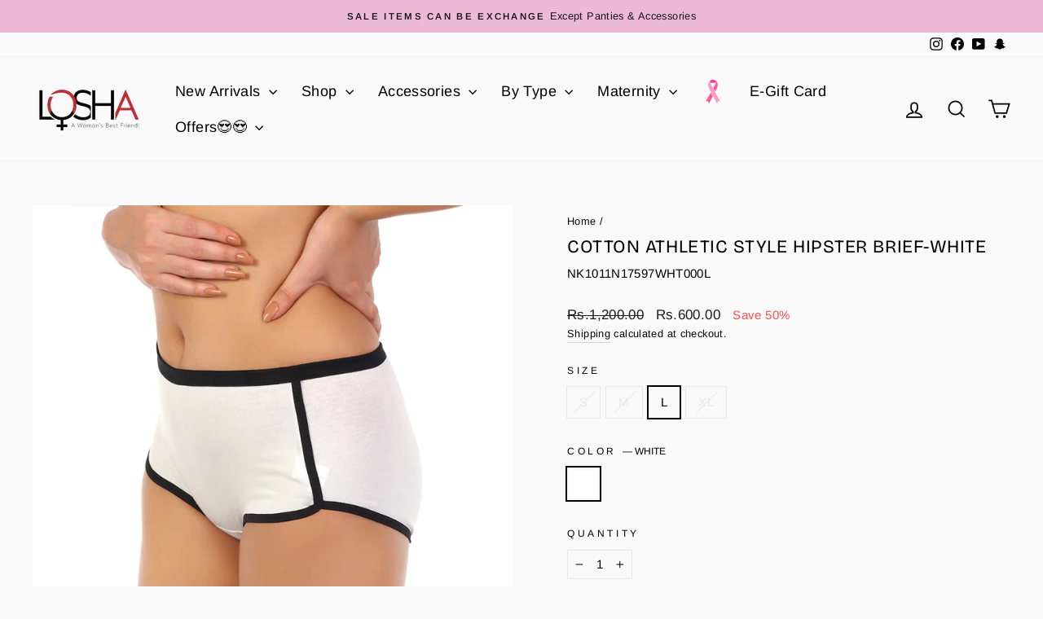

--- FILE ---
content_type: text/html; charset=utf-8
request_url: https://www.losha.pk/products/losha-cotton-mid-waist-athletic-style-hipster-brief-white
body_size: 60616
content:
<!doctype html>
<html class="no-js" lang="en" dir="ltr">
<head>
  <meta charset="utf-8">
  <meta http-equiv="X-UA-Compatible" content="IE=edge,chrome=1">
  <meta name="viewport" content="width=device-width,initial-scale=1">
  <meta name="theme-color" content="#111111">
  <link rel="canonical" href="http://www.losha.pk/products/losha-cotton-mid-waist-athletic-style-hipster-brief-white">
  <link rel="preconnect" href="https://cdn.shopify.com" crossorigin>
  <link rel="preconnect" href="https://fonts.shopifycdn.com" crossorigin>
  <link rel="dns-prefetch" href="https://productreviews.shopifycdn.com">
  <link rel="dns-prefetch" href="https://ajax.googleapis.com">
  <link rel="dns-prefetch" href="https://maps.googleapis.com">
  <link rel="dns-prefetch" href="https://maps.gstatic.com"><link rel="shortcut icon" href="//www.losha.pk/cdn/shop/files/losha_logo07_18401_32x32.png?v=1614309655" type="image/png" /><title>COTTON ATHLETIC STYLE HIPSTER BRIEF-WHITE
&ndash; Losha
</title>
<meta name="description" content="DESCRIPTION: These Hipster Briefs have good stretch and comfortable fit. Material is cotton and breathable. This brief is in solid white color with contrast black trimmings. It has good stretch and you can wear it all day long with no discomfort at all. It has full coverage at back. FEATURES: Hipster Brief Athletic Sty"><meta property="og:site_name" content="Losha">
  <meta property="og:url" content="http://www.losha.pk/products/losha-cotton-mid-waist-athletic-style-hipster-brief-white">
  <meta property="og:title" content="COTTON ATHLETIC STYLE HIPSTER BRIEF-WHITE">
  <meta property="og:type" content="product">
  <meta property="og:description" content="DESCRIPTION: These Hipster Briefs have good stretch and comfortable fit. Material is cotton and breathable. This brief is in solid white color with contrast black trimmings. It has good stretch and you can wear it all day long with no discomfort at all. It has full coverage at back. FEATURES: Hipster Brief Athletic Sty"><meta property="og:image" content="http://www.losha.pk/cdn/shop/files/Untitled_870_x_1110_px_-_2025-11-08T165548.781.png?v=1762603084">
    <meta property="og:image:secure_url" content="https://www.losha.pk/cdn/shop/files/Untitled_870_x_1110_px_-_2025-11-08T165548.781.png?v=1762603084">
    <meta property="og:image:width" content="870">
    <meta property="og:image:height" content="1110"><meta name="twitter:site" content="@">
  <meta name="twitter:card" content="summary_large_image">
  <meta name="twitter:title" content="COTTON ATHLETIC STYLE HIPSTER BRIEF-WHITE">
  <meta name="twitter:description" content="DESCRIPTION: These Hipster Briefs have good stretch and comfortable fit. Material is cotton and breathable. This brief is in solid white color with contrast black trimmings. It has good stretch and you can wear it all day long with no discomfort at all. It has full coverage at back. FEATURES: Hipster Brief Athletic Sty">
<style data-shopify>@font-face {
  font-family: "Bricolage Grotesque";
  font-weight: 400;
  font-style: normal;
  font-display: swap;
  src: url("//www.losha.pk/cdn/fonts/bricolage_grotesque/bricolagegrotesque_n4.3c051773a9f927cd8737c10568a7e4175690f7d9.woff2") format("woff2"),
       url("//www.losha.pk/cdn/fonts/bricolage_grotesque/bricolagegrotesque_n4.58698d726495f44d45631b33dcda62f474c467fc.woff") format("woff");
}

  @font-face {
  font-family: Arimo;
  font-weight: 400;
  font-style: normal;
  font-display: swap;
  src: url("//www.losha.pk/cdn/fonts/arimo/arimo_n4.a7efb558ca22d2002248bbe6f302a98edee38e35.woff2") format("woff2"),
       url("//www.losha.pk/cdn/fonts/arimo/arimo_n4.0da809f7d1d5ede2a73be7094ac00741efdb6387.woff") format("woff");
}


  @font-face {
  font-family: Arimo;
  font-weight: 600;
  font-style: normal;
  font-display: swap;
  src: url("//www.losha.pk/cdn/fonts/arimo/arimo_n6.9c18b0befd86597f319b7d7f925727d04c262b32.woff2") format("woff2"),
       url("//www.losha.pk/cdn/fonts/arimo/arimo_n6.422bf6679b81a8bfb1b25d19299a53688390c2b9.woff") format("woff");
}

  @font-face {
  font-family: Arimo;
  font-weight: 400;
  font-style: italic;
  font-display: swap;
  src: url("//www.losha.pk/cdn/fonts/arimo/arimo_i4.438ddb21a1b98c7230698d70dc1a21df235701b2.woff2") format("woff2"),
       url("//www.losha.pk/cdn/fonts/arimo/arimo_i4.0e1908a0dc1ec32fabb5a03a0c9ee2083f82e3d7.woff") format("woff");
}

  @font-face {
  font-family: Arimo;
  font-weight: 600;
  font-style: italic;
  font-display: swap;
  src: url("//www.losha.pk/cdn/fonts/arimo/arimo_i6.f0bf3dae51f72fa5b2cefdfe865a6fbb7701a14c.woff2") format("woff2"),
       url("//www.losha.pk/cdn/fonts/arimo/arimo_i6.3489f579170784cd222ed21c14f1e8f1a3c0d044.woff") format("woff");
}

</style><link href="//www.losha.pk/cdn/shop/t/34/assets/theme.css?v=111369944321124809011755508485" rel="stylesheet" type="text/css" media="all" />
<style data-shopify>:root {
    --typeHeaderPrimary: "Bricolage Grotesque";
    --typeHeaderFallback: sans-serif;
    --typeHeaderSize: 50px;
    --typeHeaderWeight: 400;
    --typeHeaderLineHeight: 1;
    --typeHeaderSpacing: 0.025em;

    --typeBasePrimary:Arimo;
    --typeBaseFallback:sans-serif;
    --typeBaseSize: 15px;
    --typeBaseWeight: 400;
    --typeBaseSpacing: 0.025em;
    --typeBaseLineHeight: 1.6;
    --typeBaselineHeightMinus01: 1.5;

    --typeCollectionTitle: 24px;

    --iconWeight: 4px;
    --iconLinecaps: miter;

    
        --buttonRadius: 0;
    

    --colorGridOverlayOpacity: 0.2;
    }

    .placeholder-content {
    background-image: linear-gradient(100deg, #e5e5e5 40%, #dddddd 63%, #e5e5e5 79%);
    }</style><!-- Calculator Script -->
   
  <script>
    document.documentElement.className = document.documentElement.className.replace('no-js', 'js');

    window.theme = window.theme || {};
    theme.routes = {
      home: "/",
      cart: "/cart.js",
      cartPage: "/cart",
      cartAdd: "/cart/add.js",
      cartChange: "/cart/change.js",
      search: "/search",
      predictiveSearch: "/search/suggest"
    };
    theme.strings = {
      soldOut: "Sold Out",
      unavailable: "Unavailable",
      inStockLabel: "In stock, ready to ship",
      oneStockLabel: "Low stock - [count] item left",
      otherStockLabel: "Low stock - [count] items left",
      willNotShipUntil: "Ready to ship [date]",
      willBeInStockAfter: "Back in stock [date]",
      waitingForStock: "Backordered, shipping soon",
      savePrice: "Save [saved_amount]",
      cartEmpty: "Your cart is currently empty.",
      cartTermsConfirmation: "You must agree with the terms and conditions of sales to check out",
      searchCollections: "Collections",
      searchPages: "Pages",
      searchArticles: "Articles",
      productFrom: "from ",
      maxQuantity: "You can only have [quantity] of [title] in your cart."
    };
    theme.settings = {
      cartType: "drawer",
      isCustomerTemplate: false,
      moneyFormat: "Rs.{{amount}}",
      saveType: "percent",
      productImageSize: "natural",
      productImageCover: false,
      predictiveSearch: true,
      predictiveSearchType: null,
      predictiveSearchVendor: false,
      predictiveSearchPrice: true,
      quickView: true,
      themeName: 'Impulse',
      themeVersion: "7.5.2"
    };
  </script>

  <script>window.performance && window.performance.mark && window.performance.mark('shopify.content_for_header.start');</script><meta name="google-site-verification" content="tAKSiH7i08ggKV7wDg4z7PJ8I3r4lCJUwVLBOoTB_KM">
<meta id="shopify-digital-wallet" name="shopify-digital-wallet" content="/25863553106/digital_wallets/dialog">
<link rel="alternate" type="application/json+oembed" href="http://www.losha.pk/products/losha-cotton-mid-waist-athletic-style-hipster-brief-white.oembed">
<script async="async" src="/checkouts/internal/preloads.js?locale=en-PK"></script>
<script id="shopify-features" type="application/json">{"accessToken":"fe0fd6b10184aa512660b5b0901ad211","betas":["rich-media-storefront-analytics"],"domain":"www.losha.pk","predictiveSearch":true,"shopId":25863553106,"locale":"en"}</script>
<script>var Shopify = Shopify || {};
Shopify.shop = "losha-online.myshopify.com";
Shopify.locale = "en";
Shopify.currency = {"active":"PKR","rate":"1.0"};
Shopify.country = "PK";
Shopify.theme = {"name":"New Layout Impulse","id":125876240466,"schema_name":"Impulse","schema_version":"7.5.2","theme_store_id":857,"role":"main"};
Shopify.theme.handle = "null";
Shopify.theme.style = {"id":null,"handle":null};
Shopify.cdnHost = "www.losha.pk/cdn";
Shopify.routes = Shopify.routes || {};
Shopify.routes.root = "/";</script>
<script type="module">!function(o){(o.Shopify=o.Shopify||{}).modules=!0}(window);</script>
<script>!function(o){function n(){var o=[];function n(){o.push(Array.prototype.slice.apply(arguments))}return n.q=o,n}var t=o.Shopify=o.Shopify||{};t.loadFeatures=n(),t.autoloadFeatures=n()}(window);</script>
<script id="shop-js-analytics" type="application/json">{"pageType":"product"}</script>
<script defer="defer" async type="module" src="//www.losha.pk/cdn/shopifycloud/shop-js/modules/v2/client.init-shop-cart-sync_BT-GjEfc.en.esm.js"></script>
<script defer="defer" async type="module" src="//www.losha.pk/cdn/shopifycloud/shop-js/modules/v2/chunk.common_D58fp_Oc.esm.js"></script>
<script defer="defer" async type="module" src="//www.losha.pk/cdn/shopifycloud/shop-js/modules/v2/chunk.modal_xMitdFEc.esm.js"></script>
<script type="module">
  await import("//www.losha.pk/cdn/shopifycloud/shop-js/modules/v2/client.init-shop-cart-sync_BT-GjEfc.en.esm.js");
await import("//www.losha.pk/cdn/shopifycloud/shop-js/modules/v2/chunk.common_D58fp_Oc.esm.js");
await import("//www.losha.pk/cdn/shopifycloud/shop-js/modules/v2/chunk.modal_xMitdFEc.esm.js");

  window.Shopify.SignInWithShop?.initShopCartSync?.({"fedCMEnabled":true,"windoidEnabled":true});

</script>
<script>(function() {
  var isLoaded = false;
  function asyncLoad() {
    if (isLoaded) return;
    isLoaded = true;
    var urls = ["https:\/\/js.smile.io\/v1\/smile-shopify.js?shop=losha-online.myshopify.com","https:\/\/intg.snapchat.com\/shopify\/shopify-scevent-init.js?id=fa355bf4-a6bf-4175-8b7c-81f8bbfd551e\u0026shop=losha-online.myshopify.com","https:\/\/cdn.zigpoll.com\/zigpoll-shopify-embed.js?accountId=639330b373f8a80bed177969\u0026shop=losha-online.myshopify.com"];
    for (var i = 0; i < urls.length; i++) {
      var s = document.createElement('script');
      s.type = 'text/javascript';
      s.async = true;
      s.src = urls[i];
      var x = document.getElementsByTagName('script')[0];
      x.parentNode.insertBefore(s, x);
    }
  };
  if(window.attachEvent) {
    window.attachEvent('onload', asyncLoad);
  } else {
    window.addEventListener('load', asyncLoad, false);
  }
})();</script>
<script id="__st">var __st={"a":25863553106,"offset":18000,"reqid":"f7ac834b-6305-4c41-ada2-65ebf934232b-1769070923","pageurl":"www.losha.pk\/products\/losha-cotton-mid-waist-athletic-style-hipster-brief-white","u":"0ad5c9970f74","p":"product","rtyp":"product","rid":6878245027922};</script>
<script>window.ShopifyPaypalV4VisibilityTracking = true;</script>
<script id="captcha-bootstrap">!function(){'use strict';const t='contact',e='account',n='new_comment',o=[[t,t],['blogs',n],['comments',n],[t,'customer']],c=[[e,'customer_login'],[e,'guest_login'],[e,'recover_customer_password'],[e,'create_customer']],r=t=>t.map((([t,e])=>`form[action*='/${t}']:not([data-nocaptcha='true']) input[name='form_type'][value='${e}']`)).join(','),a=t=>()=>t?[...document.querySelectorAll(t)].map((t=>t.form)):[];function s(){const t=[...o],e=r(t);return a(e)}const i='password',u='form_key',d=['recaptcha-v3-token','g-recaptcha-response','h-captcha-response',i],f=()=>{try{return window.sessionStorage}catch{return}},m='__shopify_v',_=t=>t.elements[u];function p(t,e,n=!1){try{const o=window.sessionStorage,c=JSON.parse(o.getItem(e)),{data:r}=function(t){const{data:e,action:n}=t;return t[m]||n?{data:e,action:n}:{data:t,action:n}}(c);for(const[e,n]of Object.entries(r))t.elements[e]&&(t.elements[e].value=n);n&&o.removeItem(e)}catch(o){console.error('form repopulation failed',{error:o})}}const l='form_type',E='cptcha';function T(t){t.dataset[E]=!0}const w=window,h=w.document,L='Shopify',v='ce_forms',y='captcha';let A=!1;((t,e)=>{const n=(g='f06e6c50-85a8-45c8-87d0-21a2b65856fe',I='https://cdn.shopify.com/shopifycloud/storefront-forms-hcaptcha/ce_storefront_forms_captcha_hcaptcha.v1.5.2.iife.js',D={infoText:'Protected by hCaptcha',privacyText:'Privacy',termsText:'Terms'},(t,e,n)=>{const o=w[L][v],c=o.bindForm;if(c)return c(t,g,e,D).then(n);var r;o.q.push([[t,g,e,D],n]),r=I,A||(h.body.append(Object.assign(h.createElement('script'),{id:'captcha-provider',async:!0,src:r})),A=!0)});var g,I,D;w[L]=w[L]||{},w[L][v]=w[L][v]||{},w[L][v].q=[],w[L][y]=w[L][y]||{},w[L][y].protect=function(t,e){n(t,void 0,e),T(t)},Object.freeze(w[L][y]),function(t,e,n,w,h,L){const[v,y,A,g]=function(t,e,n){const i=e?o:[],u=t?c:[],d=[...i,...u],f=r(d),m=r(i),_=r(d.filter((([t,e])=>n.includes(e))));return[a(f),a(m),a(_),s()]}(w,h,L),I=t=>{const e=t.target;return e instanceof HTMLFormElement?e:e&&e.form},D=t=>v().includes(t);t.addEventListener('submit',(t=>{const e=I(t);if(!e)return;const n=D(e)&&!e.dataset.hcaptchaBound&&!e.dataset.recaptchaBound,o=_(e),c=g().includes(e)&&(!o||!o.value);(n||c)&&t.preventDefault(),c&&!n&&(function(t){try{if(!f())return;!function(t){const e=f();if(!e)return;const n=_(t);if(!n)return;const o=n.value;o&&e.removeItem(o)}(t);const e=Array.from(Array(32),(()=>Math.random().toString(36)[2])).join('');!function(t,e){_(t)||t.append(Object.assign(document.createElement('input'),{type:'hidden',name:u})),t.elements[u].value=e}(t,e),function(t,e){const n=f();if(!n)return;const o=[...t.querySelectorAll(`input[type='${i}']`)].map((({name:t})=>t)),c=[...d,...o],r={};for(const[a,s]of new FormData(t).entries())c.includes(a)||(r[a]=s);n.setItem(e,JSON.stringify({[m]:1,action:t.action,data:r}))}(t,e)}catch(e){console.error('failed to persist form',e)}}(e),e.submit())}));const S=(t,e)=>{t&&!t.dataset[E]&&(n(t,e.some((e=>e===t))),T(t))};for(const o of['focusin','change'])t.addEventListener(o,(t=>{const e=I(t);D(e)&&S(e,y())}));const B=e.get('form_key'),M=e.get(l),P=B&&M;t.addEventListener('DOMContentLoaded',(()=>{const t=y();if(P)for(const e of t)e.elements[l].value===M&&p(e,B);[...new Set([...A(),...v().filter((t=>'true'===t.dataset.shopifyCaptcha))])].forEach((e=>S(e,t)))}))}(h,new URLSearchParams(w.location.search),n,t,e,['guest_login'])})(!0,!0)}();</script>
<script integrity="sha256-4kQ18oKyAcykRKYeNunJcIwy7WH5gtpwJnB7kiuLZ1E=" data-source-attribution="shopify.loadfeatures" defer="defer" src="//www.losha.pk/cdn/shopifycloud/storefront/assets/storefront/load_feature-a0a9edcb.js" crossorigin="anonymous"></script>
<script data-source-attribution="shopify.dynamic_checkout.dynamic.init">var Shopify=Shopify||{};Shopify.PaymentButton=Shopify.PaymentButton||{isStorefrontPortableWallets:!0,init:function(){window.Shopify.PaymentButton.init=function(){};var t=document.createElement("script");t.src="https://www.losha.pk/cdn/shopifycloud/portable-wallets/latest/portable-wallets.en.js",t.type="module",document.head.appendChild(t)}};
</script>
<script data-source-attribution="shopify.dynamic_checkout.buyer_consent">
  function portableWalletsHideBuyerConsent(e){var t=document.getElementById("shopify-buyer-consent"),n=document.getElementById("shopify-subscription-policy-button");t&&n&&(t.classList.add("hidden"),t.setAttribute("aria-hidden","true"),n.removeEventListener("click",e))}function portableWalletsShowBuyerConsent(e){var t=document.getElementById("shopify-buyer-consent"),n=document.getElementById("shopify-subscription-policy-button");t&&n&&(t.classList.remove("hidden"),t.removeAttribute("aria-hidden"),n.addEventListener("click",e))}window.Shopify?.PaymentButton&&(window.Shopify.PaymentButton.hideBuyerConsent=portableWalletsHideBuyerConsent,window.Shopify.PaymentButton.showBuyerConsent=portableWalletsShowBuyerConsent);
</script>
<script>
  function portableWalletsCleanup(e){e&&e.src&&console.error("Failed to load portable wallets script "+e.src);var t=document.querySelectorAll("shopify-accelerated-checkout .shopify-payment-button__skeleton, shopify-accelerated-checkout-cart .wallet-cart-button__skeleton"),e=document.getElementById("shopify-buyer-consent");for(let e=0;e<t.length;e++)t[e].remove();e&&e.remove()}function portableWalletsNotLoadedAsModule(e){e instanceof ErrorEvent&&"string"==typeof e.message&&e.message.includes("import.meta")&&"string"==typeof e.filename&&e.filename.includes("portable-wallets")&&(window.removeEventListener("error",portableWalletsNotLoadedAsModule),window.Shopify.PaymentButton.failedToLoad=e,"loading"===document.readyState?document.addEventListener("DOMContentLoaded",window.Shopify.PaymentButton.init):window.Shopify.PaymentButton.init())}window.addEventListener("error",portableWalletsNotLoadedAsModule);
</script>

<script type="module" src="https://www.losha.pk/cdn/shopifycloud/portable-wallets/latest/portable-wallets.en.js" onError="portableWalletsCleanup(this)" crossorigin="anonymous"></script>
<script nomodule>
  document.addEventListener("DOMContentLoaded", portableWalletsCleanup);
</script>

<link id="shopify-accelerated-checkout-styles" rel="stylesheet" media="screen" href="https://www.losha.pk/cdn/shopifycloud/portable-wallets/latest/accelerated-checkout-backwards-compat.css" crossorigin="anonymous">
<style id="shopify-accelerated-checkout-cart">
        #shopify-buyer-consent {
  margin-top: 1em;
  display: inline-block;
  width: 100%;
}

#shopify-buyer-consent.hidden {
  display: none;
}

#shopify-subscription-policy-button {
  background: none;
  border: none;
  padding: 0;
  text-decoration: underline;
  font-size: inherit;
  cursor: pointer;
}

#shopify-subscription-policy-button::before {
  box-shadow: none;
}

      </style>

<script>window.performance && window.performance.mark && window.performance.mark('shopify.content_for_header.end');</script>

  <script src="//www.losha.pk/cdn/shop/t/34/assets/vendor-scripts-v11.js" defer="defer"></script><script src="//www.losha.pk/cdn/shop/t/34/assets/theme.js?v=5752361098415077631756292716" defer="defer"></script>
    <meta name="facebook-domain-verification" content="vmmvd3ie500hcpws1n4brt3m77ljxk">
   <script src="//widget.manychat.com/1668808526685108.js" defer="defer"></script>

    <!-- Global site tag (gtag.js) - Google Ads: 743817948 -->
    <script async src="https://www.googletagmanager.com/gtag/js?id=AW-743817948"></script>
    <script>
      window.dataLayer = window.dataLayer || [];
      function gtag(){dataLayer.push(arguments);}
      gtag('js', new Date());

      gtag('config', 'AW-743817948', { ' allow_enhanced_conversions':true } );
    </script>

    <script>var loox_global_hash = '1652444778519';</script><script>var visitor_level_referral = {"active":true,"rtl":false,"position":"right","button_text":"Get Rs.5","button_bg_color":"ED4F56","button_text_color":"FFFFFF","display_on_home_page":true,"display_on_product_page":true,"display_on_cart_page":true,"display_on_other_pages":true,"hide_on_mobile":false,"sidebar_visible":true};
</script><style>.loox-reviews-default { max-width: 1200px; margin: 0 auto; }.loox-rating .loox-icon { color:#000000; }</style>

    <!-- Global site tag (gtag.js) - Google Analytics -->
    <script async src="https://www.googletagmanager.com/gtag/js?id=G-630598XJJX"></script>
    <script>
      window.dataLayer = window.dataLayer || [];
      function gtag(){dataLayer.push(arguments);}
      gtag('js', new Date());

      gtag('config', 'G-630598XJJX');
    </script>
<script type="text/javascript">
    (function(c,l,a,r,i,t,y){
        c[a]=c[a]||function(){(c[a].q=c[a].q||[]).push(arguments)};
        t=l.createElement(r);t.async=1;t.src="https://www.clarity.ms/tag/"+i;
        y=l.getElementsByTagName(r)[0];y.parentNode.insertBefore(t,y);
    })(window, document, "clarity", "script", "ouc1mc9s4y");
</script>
<!-- BEGIN app block: shopify://apps/mp-size-chart-size-guide/blocks/app-embed/305100b1-3599-492a-a54d-54f196ff1f94 -->


  
  
  
  
  
  

  

  

  

  

  
    
    <!-- BEGIN app snippet: init-data --><script type="application/json" data-cfasync='false' class='mpSizeChart-script'>
  {
    "appData": {"appStatus":true,"isRemoveBranding":true,"metaFieldLength":1,"settings":{"modal":{"header":"Size guides","bgColor":"#FFFFFF","shadow":true,"textColor":"#232323","overlayColor":"#7b7b7b","borderRadius":10,"textSize":14,"position":{"type":"modal-center","width":84,"height":64,"top":18,"left":8,"right":0},"headerSettings":{"alignment":"start","productName":{"color":"#303030","fontSize":16,"fontWeight":"600"},"sizeGuide":{"color":"#303030","fontSize":12,"fontWeight":"400"}}},"general":{"buttonOrder":"iconText","text":"Size chart","textColor":"#232323","fontWeight":"400","isUnderline":false,"isItalic":false,"convertInches":false,"textSize":14},"float":{"hideText":false,"showMobile":true,"mobilePosition":"top-right","borderRadius":10,"borderColor":"#232323","position":"middle-right","isRotation":true,"bgColor":"#FFFFFF","height":37,"width":96},"inline":{"displayType":"app-block","buttonPosition":"before-add-cart","collection":{"position":"","inlinePosition":"after"},"product":{"position":"form[action*=\"/cart/add\"] button[name=\"add\"]","inlinePosition":"before"},"home":{"position":"","inlinePosition":"after"},"borderColor":"","bgColor":""},"contentConfig":{"table":{"hoverColor":"#bdbdbd","animation":true,"textColor":"#232323","highlightColor":"#e7e7e8","cellColor":"#fbfbfb","borderColor":"#fbfbfb","borderWeight":1,"isAdvancedTableSettings":true,"highlight":"row"},"media":{"imageSize":50,"videoSize":50},"tab":{"position":"center","styleType":"underline","styleDetail":{"fontSize":13,"selected":{"underlineColor":"#303030","textColor":"#303030","fontWeight":"400"},"unSelected":{"textColor":"#616161","fontWeight":"regular"},"hovering":{"underlineColor":"#616161","textColor":"#616161","fontWeight":"400"},"default":{"borderRadius":null}}}},"reminderBlock":{"image":false,"content":"Refer to Size Chart for easy size selection","show":false,"time":15},"icon":{"customIconUrl":"","linkIcon":"https://cdnapps.avada.io/sizechart/setting/icon4.svg","isCustomIcon":false},"showAdvanced":true,"applyBEMCss":true,"autoTranslate":false,"displayType":"inline-link","enableGa":false,"customCss":"","displayMode":"button","dropdown":{"textColor":"#232323","width":100,"heightType":"full","height":600,"borderType":"top-bottom","borderColor":"#e3e3e3","bgColor":"","fontWeight":"400","isUnderline":false,"isItalic":false,"displayType":"app-block","product":{"position":"form[action*=\"/cart/add\"]","inlinePosition":"after"},"home":{"position":"","inlinePosition":"after"},"collection":{"position":"","inlinePosition":"after"}},"recommend":{"title":"Size recommendation","emptyContent":"Enter your measurements for a size suggestion!","fit":{"content":"Base on your inputs, we recommend size","type":"larger","preference":{"title":"Fit preference","type":"select","content":{"fit":"Fit","regular":"Regular","loose":"Loose"},"selectedColor":"#1a1a1a"}},"noFit":{"notSuggestContent":"We can't find a matching size","alternative":{"smaller":{"unit":null,"fitUnit":null},"larger":{"unit":null,"fitUnit":null}}},"styles":{"tab":{"styleType":"filled","styleDetail":{"fontSize":13,"borderRadius":4,"selected":{"backgroundColor":"#303030","textColor":"#ffffff","fontWeight":"400"},"unSelected":{"textColor":"#303030","fontWeight":"400"},"hovering":{"backgroundColor":"#F1F1F1","textColor":"#303030","fontWeight":"400"}}},"title":{"fontSize":20,"fontWeight":"700","color":"#303030"},"size":{"fontSize":24,"fontWeight":"700","color":"#ffffff","backgroundColor":"#303030"},"button":{"styleType":"filled","content":"Check my size","styleDetail":{"fontSize":13,"borderRadius":2,"unSelected":{"fontWeight":"700","textColor":"#ffffff"},"selected":{"backgroundColor":"#303030"},"disable":{"textColor":"#ffffff","backgroundColor":"#d4d4d4"},"hovering":{"backgroundColor":"#1a1a1a","textColor":"#ffffff"}}}}},"reviewHacking":{"tableStyles":false,"autoOpenDropdown":false,"isProductNameLayout":false,"canUseMultipleUnits":false},"gdpr":{"enableOrderData":true,"enableClickData":true,"enableGDPRContent":false,"defaultCheck":true,"contentText":"We value your privacy! To enhance your shopping experience, we would like your consent to collect data related to your clicks, cart additions and order creations. This information helps provide information on metrics such as revenue, conversion rate, return rate, click rate, etc.","checkBoxText":"I agree to share my data for analysis purpose","toggleText":{"show":"Show privacy details","hide":"Hide privacy details"}},"translate":{"enabled":true,"excludePattern":[{"pattern":"^[A-Z]{2,4}$"},{"pattern":"^[A-Z0-9-]+$"}],"sizingPagePattern":[{"pattern":"https?:\\/\\/[^\\s/$.?#].[^\\s]*","flag":"i"}]},"id":"DzowrNFOZSnt9zUvdizx","shopId":"1CS8kYy6yxQuPe3RQc4n","autoTranslateLanguage":""},"sizingPage":{},"shopId":"1CS8kYy6yxQuPe3RQc4n","p":0,"syncAt":1767009906363},
    "campaignsList": [[{"id":"HPwqgfQwN7tll8hW4W2z","status":true,"collectionIds":[],"showOnCollectionPage":false,"showOnAllCollectionsPages":"SHOW_ALL","countries":[],"countries_all":true,"showOnHomePage":false,"inline":{"product":{"position":""},"home":{"position":""},"collection":{"position":""}},"isPresetV2":true,"editContentV2":true,"value":"womenBra","showMobile":true,"sizeRecommend":{"type":"manual","sourceTable":"","measurement":{"select":[],"type":"bodyMeasurement","fitPreference":true,"primary":"","havePrimary":false,"extra":{"unit":"Centimeter","value":6}}},"shopId":"1CS8kYy6yxQuPe3RQc4n","createdAt":"2025-09-17T07:23:44.865Z","name":"Bra","productIds":[7441230037074],"priority":0,"enableSizeRecommend":false,"conditions":{"type":"ALL","conditions":[{"type":"TITLE","operation":"CONTAINS","value":"bra"}]},"smartSelector":true,"track":{"published":true},"contentConfigs":[{"value":"","imgSrc":"https://firebasestorage.googleapis.com/v0/b/avada-size-chart.appspot.com/o/charts_content%2F1CS8kYy6yxQuPe3RQc4n%2F1763453409825-WhatsApp%20Image%202022-10-27%20at%201.54.34%20PM.jpeg?alt=media&token=74e91492-dfd4-4313-a381-15b2959601c3","typeConfig":"image"},{"value":"","imgSrc":"https://storage.googleapis.com/avada-size-chart.appspot.com/charts_content/1CS8kYy6yxQuPe3RQc4n/1758096193036-How_to_calculate_bra_size_-_Loshapk.webp","typeConfig":"image"}],"updatedAt":"2025-11-18T08:10:18.445Z","displayType":"ALL_PRODUCT","displayMode":"button"}]
],
    "sizingPageBlocks": [],
    "product": {
      "id": 6878245027922,
      "title": "COTTON ATHLETIC STYLE HIPSTER BRIEF-WHITE",
      "type": "Panties",
      "vendor": "Losha",
      "tags": ["_label_Clearence","Ann-On-50","boy-shorts","clearance","clearence","cotton-briefs","HIPSTER-BRIEFS","panties","Sale_product","size-l","size-m","size-s","size-xl"],
      "handle": "losha-cotton-mid-waist-athletic-style-hipster-brief-white",
      "collections": [144048095314,168150892626,144048160850,267586142290,156489678930,156498133074,156489777234,291256565842,144044097618,156489711698,156491415634,156497379410,"Boy Shorts","Clearance","Cotton Briefs","Globo basis collection - Do not delete","L","Losha","M","On 50%","Panties","S","XL","₨500 to ₨1,000"]
    },
    "template": "product",
    "collectionId": null,
    "isDesignMode": false
  }
</script>


<script type="text/javascript">
  try {
    const getSC = () => {
      try {
        const el = document.querySelector('.mpSizeChart-script');
        if (!el) throw {message: 'Cannot find script block!'};

        let data;
        try {
          data = JSON.parse(el.textContent);
        } catch (e) {
          throw e
        }

        const {appData, campaignsList, sizingPageBlocks = [], ...props} = data;
        const {sizingPage = {}, ...rest} = appData;
        return {...props, ...rest, campaignsList: campaignsList.flat(), sizingPage: {...sizingPage, blocks: sizingPageBlocks?.flat()}};
      } catch (e) {
        console.warn(e.message)
        return {}
      }
    }

    if (!window?.AVADA_SC) window.AVADA_SC = getSC();
    window.AVADA_SC = {...window.AVADA_SC, ...getSC()};
  } catch (e) {
    console.error('Error assigning Size Chart variables', e);
  }
</script>
<!-- END app snippet -->
    <script src='https://cdn.shopify.com/extensions/019bdf81-6505-7543-92b2-2f576d8f0ba0/mp-size-chart-size-guide-222/assets/mp-size-chart-main.min.js' defer></script>
  



<!-- END app block --><!-- BEGIN app block: shopify://apps/mulwi-feeds/blocks/app-embed/d03db6a1-24ff-47d2-9ea7-1b57d66b3851 --><!-- END app block --><!-- BEGIN app block: shopify://apps/fraud-guard/blocks/app-embed/7c8c141d-bb2e-471b-a493-6f5179540616 -->

<div id="fraud-guard-app-ASWh5NlNlVUlZM1JPd__7534087458814163749" class="fraud-guard-app-embed">
  
  
  
</div>

<script>
  // Don't interfere with the theme editor
  if (window.Shopify && Shopify.designMode) window.__FG_SKIP__ = true;
</script>

<script>
(function () {
  // Don't apply in editor
  if (window.Shopify && Shopify.designMode) return;

  // If we've already marked this visitor as blocked, hide immediately and bounce.
  if (document.cookie.includes("fraud_guard_blocked=1")) {
    document.documentElement.style.visibility = 'hidden';
    location.replace('/apps/fraud-guard/api/blocked?from=' + encodeURIComponent(location.href));
  }
})();
</script>

<script src="https://cdn.shopify.com/extensions/01993b6f-8934-796e-a3a1-2bbbb7024559/fraud-guard-19/assets/client.base.min.js" defer></script>
<script src="https://cdn.shopify.com/extensions/01993b6f-8934-796e-a3a1-2bbbb7024559/fraud-guard-19/assets/app-embed.js" defer></script>


<!-- END app block --><!-- BEGIN app block: shopify://apps/judge-me-reviews/blocks/judgeme_core/61ccd3b1-a9f2-4160-9fe9-4fec8413e5d8 --><!-- Start of Judge.me Core -->






<link rel="dns-prefetch" href="https://cdnwidget.judge.me">
<link rel="dns-prefetch" href="https://cdn.judge.me">
<link rel="dns-prefetch" href="https://cdn1.judge.me">
<link rel="dns-prefetch" href="https://api.judge.me">

<script data-cfasync='false' class='jdgm-settings-script'>window.jdgmSettings={"pagination":5,"disable_web_reviews":true,"badge_no_review_text":"No reviews","badge_n_reviews_text":"{{ n }} review/reviews","hide_badge_preview_if_no_reviews":true,"badge_hide_text":false,"enforce_center_preview_badge":false,"widget_title":"Customer Reviews","widget_open_form_text":"Write a review","widget_close_form_text":"Cancel review","widget_refresh_page_text":"Refresh page","widget_summary_text":"Based on {{ number_of_reviews }} review/reviews","widget_no_review_text":"Be the first to write a review","widget_name_field_text":"Display name","widget_verified_name_field_text":"Verified Name (public)","widget_name_placeholder_text":"Display name","widget_required_field_error_text":"This field is required.","widget_email_field_text":"Email address","widget_verified_email_field_text":"Verified Email (private, can not be edited)","widget_email_placeholder_text":"Your email address","widget_email_field_error_text":"Please enter a valid email address.","widget_rating_field_text":"Rating","widget_review_title_field_text":"Review Title","widget_review_title_placeholder_text":"Give your review a title","widget_review_body_field_text":"Review content","widget_review_body_placeholder_text":"Start writing here...","widget_pictures_field_text":"Picture/Video (optional)","widget_submit_review_text":"Submit Review","widget_submit_verified_review_text":"Submit Verified Review","widget_submit_success_msg_with_auto_publish":"Thank you! Please refresh the page in a few moments to see your review. You can remove or edit your review by logging into \u003ca href='https://judge.me/login' target='_blank' rel='nofollow noopener'\u003eJudge.me\u003c/a\u003e","widget_submit_success_msg_no_auto_publish":"Thank you! Your review will be published as soon as it is approved by the shop admin. You can remove or edit your review by logging into \u003ca href='https://judge.me/login' target='_blank' rel='nofollow noopener'\u003eJudge.me\u003c/a\u003e","widget_show_default_reviews_out_of_total_text":"Showing {{ n_reviews_shown }} out of {{ n_reviews }} reviews.","widget_show_all_link_text":"Show all","widget_show_less_link_text":"Show less","widget_author_said_text":"{{ reviewer_name }} said:","widget_days_text":"{{ n }} days ago","widget_weeks_text":"{{ n }} week/weeks ago","widget_months_text":"{{ n }} month/months ago","widget_years_text":"{{ n }} year/years ago","widget_yesterday_text":"Yesterday","widget_today_text":"Today","widget_replied_text":"\u003e\u003e {{ shop_name }} replied:","widget_read_more_text":"Read more","widget_reviewer_name_as_initial":"","widget_rating_filter_color":"","widget_rating_filter_see_all_text":"See all reviews","widget_sorting_most_recent_text":"Most Recent","widget_sorting_highest_rating_text":"Highest Rating","widget_sorting_lowest_rating_text":"Lowest Rating","widget_sorting_with_pictures_text":"Only Pictures","widget_sorting_most_helpful_text":"Most Helpful","widget_open_question_form_text":"Ask a question","widget_reviews_subtab_text":"Reviews","widget_questions_subtab_text":"Questions","widget_question_label_text":"Question","widget_answer_label_text":"Answer","widget_question_placeholder_text":"Write your question here","widget_submit_question_text":"Submit Question","widget_question_submit_success_text":"Thank you for your question! We will notify you once it gets answered.","verified_badge_text":"Verified","verified_badge_bg_color":"","verified_badge_text_color":"","verified_badge_placement":"left-of-reviewer-name","widget_review_max_height":"","widget_hide_border":false,"widget_social_share":false,"widget_thumb":false,"widget_review_location_show":false,"widget_location_format":"country_iso_code","all_reviews_include_out_of_store_products":true,"all_reviews_out_of_store_text":"(out of store)","all_reviews_pagination":100,"all_reviews_product_name_prefix_text":"about","enable_review_pictures":true,"enable_question_anwser":true,"widget_theme":"","review_date_format":"mm/dd/yyyy","default_sort_method":"most-recent","widget_product_reviews_subtab_text":"Product Reviews","widget_shop_reviews_subtab_text":"Shop Reviews","widget_other_products_reviews_text":"Reviews for other products","widget_store_reviews_subtab_text":"Store reviews","widget_no_store_reviews_text":"This store hasn't received any reviews yet","widget_web_restriction_product_reviews_text":"This product hasn't received any reviews yet","widget_no_items_text":"No items found","widget_show_more_text":"Show more","widget_write_a_store_review_text":"Write a Store Review","widget_other_languages_heading":"Reviews in Other Languages","widget_translate_review_text":"Translate review to {{ language }}","widget_translating_review_text":"Translating...","widget_show_original_translation_text":"Show original ({{ language }})","widget_translate_review_failed_text":"Review couldn't be translated.","widget_translate_review_retry_text":"Retry","widget_translate_review_try_again_later_text":"Try again later","show_product_url_for_grouped_product":false,"widget_sorting_pictures_first_text":"Pictures First","show_pictures_on_all_rev_page_mobile":false,"show_pictures_on_all_rev_page_desktop":false,"floating_tab_hide_mobile_install_preference":false,"floating_tab_button_name":"★ Reviews","floating_tab_title":"Let customers speak for us","floating_tab_button_color":"","floating_tab_button_background_color":"","floating_tab_url":"","floating_tab_url_enabled":false,"floating_tab_tab_style":"text","all_reviews_text_badge_text":"Customers rate us {{ shop.metafields.judgeme.all_reviews_rating | round: 1 }}/5 based on {{ shop.metafields.judgeme.all_reviews_count }} reviews.","all_reviews_text_badge_text_branded_style":"{{ shop.metafields.judgeme.all_reviews_rating | round: 1 }} out of 5 stars based on {{ shop.metafields.judgeme.all_reviews_count }} reviews","is_all_reviews_text_badge_a_link":false,"show_stars_for_all_reviews_text_badge":false,"all_reviews_text_badge_url":"","all_reviews_text_style":"text","all_reviews_text_color_style":"judgeme_brand_color","all_reviews_text_color":"#108474","all_reviews_text_show_jm_brand":true,"featured_carousel_show_header":true,"featured_carousel_title":"Let customers speak for us","testimonials_carousel_title":"Customers are saying","videos_carousel_title":"Real customer stories","cards_carousel_title":"Customers are saying","featured_carousel_count_text":"from {{ n }} reviews","featured_carousel_add_link_to_all_reviews_page":false,"featured_carousel_url":"","featured_carousel_show_images":true,"featured_carousel_autoslide_interval":5,"featured_carousel_arrows_on_the_sides":false,"featured_carousel_height":250,"featured_carousel_width":80,"featured_carousel_image_size":0,"featured_carousel_image_height":250,"featured_carousel_arrow_color":"#eeeeee","verified_count_badge_style":"vintage","verified_count_badge_orientation":"horizontal","verified_count_badge_color_style":"judgeme_brand_color","verified_count_badge_color":"#108474","is_verified_count_badge_a_link":false,"verified_count_badge_url":"","verified_count_badge_show_jm_brand":true,"widget_rating_preset_default":5,"widget_first_sub_tab":"product-reviews","widget_show_histogram":true,"widget_histogram_use_custom_color":false,"widget_pagination_use_custom_color":false,"widget_star_use_custom_color":false,"widget_verified_badge_use_custom_color":false,"widget_write_review_use_custom_color":false,"picture_reminder_submit_button":"Upload Pictures","enable_review_videos":false,"mute_video_by_default":false,"widget_sorting_videos_first_text":"Videos First","widget_review_pending_text":"Pending","featured_carousel_items_for_large_screen":3,"social_share_options_order":"Facebook,Twitter","remove_microdata_snippet":true,"disable_json_ld":false,"enable_json_ld_products":false,"preview_badge_show_question_text":false,"preview_badge_no_question_text":"No questions","preview_badge_n_question_text":"{{ number_of_questions }} question/questions","qa_badge_show_icon":false,"qa_badge_position":"same-row","remove_judgeme_branding":true,"widget_add_search_bar":false,"widget_search_bar_placeholder":"Search","widget_sorting_verified_only_text":"Verified only","featured_carousel_theme":"aligned","featured_carousel_show_rating":true,"featured_carousel_show_title":true,"featured_carousel_show_body":true,"featured_carousel_show_date":false,"featured_carousel_show_reviewer":true,"featured_carousel_show_product":false,"featured_carousel_header_background_color":"#108474","featured_carousel_header_text_color":"#ffffff","featured_carousel_name_product_separator":"reviewed","featured_carousel_full_star_background":"#108474","featured_carousel_empty_star_background":"#dadada","featured_carousel_vertical_theme_background":"#f9fafb","featured_carousel_verified_badge_enable":false,"featured_carousel_verified_badge_color":"#108474","featured_carousel_border_style":"round","featured_carousel_review_line_length_limit":3,"featured_carousel_more_reviews_button_text":"Read more reviews","featured_carousel_view_product_button_text":"View product","all_reviews_page_load_reviews_on":"scroll","all_reviews_page_load_more_text":"Load More Reviews","disable_fb_tab_reviews":false,"enable_ajax_cdn_cache":false,"widget_public_name_text":"displayed publicly like","default_reviewer_name":"John Smith","default_reviewer_name_has_non_latin":true,"widget_reviewer_anonymous":"Anonymous","medals_widget_title":"Judge.me Review Medals","medals_widget_background_color":"#f9fafb","medals_widget_position":"footer_all_pages","medals_widget_border_color":"#f9fafb","medals_widget_verified_text_position":"left","medals_widget_use_monochromatic_version":false,"medals_widget_elements_color":"#108474","show_reviewer_avatar":true,"widget_invalid_yt_video_url_error_text":"Not a YouTube video URL","widget_max_length_field_error_text":"Please enter no more than {0} characters.","widget_show_country_flag":false,"widget_show_collected_via_shop_app":true,"widget_verified_by_shop_badge_style":"light","widget_verified_by_shop_text":"Verified by Shop","widget_show_photo_gallery":false,"widget_load_with_code_splitting":true,"widget_ugc_install_preference":false,"widget_ugc_title":"Made by us, Shared by you","widget_ugc_subtitle":"Tag us to see your picture featured in our page","widget_ugc_arrows_color":"#ffffff","widget_ugc_primary_button_text":"Buy Now","widget_ugc_primary_button_background_color":"#108474","widget_ugc_primary_button_text_color":"#ffffff","widget_ugc_primary_button_border_width":"0","widget_ugc_primary_button_border_style":"none","widget_ugc_primary_button_border_color":"#108474","widget_ugc_primary_button_border_radius":"25","widget_ugc_secondary_button_text":"Load More","widget_ugc_secondary_button_background_color":"#ffffff","widget_ugc_secondary_button_text_color":"#108474","widget_ugc_secondary_button_border_width":"2","widget_ugc_secondary_button_border_style":"solid","widget_ugc_secondary_button_border_color":"#108474","widget_ugc_secondary_button_border_radius":"25","widget_ugc_reviews_button_text":"View Reviews","widget_ugc_reviews_button_background_color":"#ffffff","widget_ugc_reviews_button_text_color":"#108474","widget_ugc_reviews_button_border_width":"2","widget_ugc_reviews_button_border_style":"solid","widget_ugc_reviews_button_border_color":"#108474","widget_ugc_reviews_button_border_radius":"25","widget_ugc_reviews_button_link_to":"judgeme-reviews-page","widget_ugc_show_post_date":true,"widget_ugc_max_width":"800","widget_rating_metafield_value_type":true,"widget_primary_color":"#D43636","widget_enable_secondary_color":false,"widget_secondary_color":"#edf5f5","widget_summary_average_rating_text":"{{ average_rating }} out of 5","widget_media_grid_title":"Customer photos \u0026 videos","widget_media_grid_see_more_text":"See more","widget_round_style":false,"widget_show_product_medals":true,"widget_verified_by_judgeme_text":"Verified by Judge.me","widget_show_store_medals":true,"widget_verified_by_judgeme_text_in_store_medals":"Verified by Judge.me","widget_media_field_exceed_quantity_message":"Sorry, we can only accept {{ max_media }} for one review.","widget_media_field_exceed_limit_message":"{{ file_name }} is too large, please select a {{ media_type }} less than {{ size_limit }}MB.","widget_review_submitted_text":"Review Submitted!","widget_question_submitted_text":"Question Submitted!","widget_close_form_text_question":"Cancel","widget_write_your_answer_here_text":"Write your answer here","widget_enabled_branded_link":true,"widget_show_collected_by_judgeme":true,"widget_reviewer_name_color":"","widget_write_review_text_color":"","widget_write_review_bg_color":"","widget_collected_by_judgeme_text":"collected by Judge.me","widget_pagination_type":"standard","widget_load_more_text":"Load More","widget_load_more_color":"#108474","widget_full_review_text":"Full Review","widget_read_more_reviews_text":"Read More Reviews","widget_read_questions_text":"Read Questions","widget_questions_and_answers_text":"Questions \u0026 Answers","widget_verified_by_text":"Verified by","widget_verified_text":"Verified","widget_number_of_reviews_text":"{{ number_of_reviews }} reviews","widget_back_button_text":"Back","widget_next_button_text":"Next","widget_custom_forms_filter_button":"Filters","custom_forms_style":"vertical","widget_show_review_information":false,"how_reviews_are_collected":"How reviews are collected?","widget_show_review_keywords":false,"widget_gdpr_statement":"How we use your data: We'll only contact you about the review you left, and only if necessary. By submitting your review, you agree to Judge.me's \u003ca href='https://judge.me/terms' target='_blank' rel='nofollow noopener'\u003eterms\u003c/a\u003e, \u003ca href='https://judge.me/privacy' target='_blank' rel='nofollow noopener'\u003eprivacy\u003c/a\u003e and \u003ca href='https://judge.me/content-policy' target='_blank' rel='nofollow noopener'\u003econtent\u003c/a\u003e policies.","widget_multilingual_sorting_enabled":false,"widget_translate_review_content_enabled":false,"widget_translate_review_content_method":"manual","popup_widget_review_selection":"automatically_with_pictures","popup_widget_round_border_style":true,"popup_widget_show_title":true,"popup_widget_show_body":true,"popup_widget_show_reviewer":false,"popup_widget_show_product":true,"popup_widget_show_pictures":true,"popup_widget_use_review_picture":true,"popup_widget_show_on_home_page":true,"popup_widget_show_on_product_page":true,"popup_widget_show_on_collection_page":true,"popup_widget_show_on_cart_page":true,"popup_widget_position":"bottom_left","popup_widget_first_review_delay":5,"popup_widget_duration":5,"popup_widget_interval":5,"popup_widget_review_count":5,"popup_widget_hide_on_mobile":true,"review_snippet_widget_round_border_style":true,"review_snippet_widget_card_color":"#FFFFFF","review_snippet_widget_slider_arrows_background_color":"#FFFFFF","review_snippet_widget_slider_arrows_color":"#000000","review_snippet_widget_star_color":"#108474","show_product_variant":false,"all_reviews_product_variant_label_text":"Variant: ","widget_show_verified_branding":false,"widget_ai_summary_title":"Customers say","widget_ai_summary_disclaimer":"AI-powered review summary based on recent customer reviews","widget_show_ai_summary":false,"widget_show_ai_summary_bg":false,"widget_show_review_title_input":true,"redirect_reviewers_invited_via_email":"review_widget","request_store_review_after_product_review":false,"request_review_other_products_in_order":false,"review_form_color_scheme":"default","review_form_corner_style":"square","review_form_star_color":{},"review_form_text_color":"#333333","review_form_background_color":"#ffffff","review_form_field_background_color":"#fafafa","review_form_button_color":{},"review_form_button_text_color":"#ffffff","review_form_modal_overlay_color":"#000000","review_content_screen_title_text":"How would you rate this product?","review_content_introduction_text":"We would love it if you would share a bit about your experience.","store_review_form_title_text":"How would you rate this store?","store_review_form_introduction_text":"We would love it if you would share a bit about your experience.","show_review_guidance_text":true,"one_star_review_guidance_text":"Poor","five_star_review_guidance_text":"Great","customer_information_screen_title_text":"About you","customer_information_introduction_text":"Please tell us more about you.","custom_questions_screen_title_text":"Your experience in more detail","custom_questions_introduction_text":"Here are a few questions to help us understand more about your experience.","review_submitted_screen_title_text":"Thanks for your review!","review_submitted_screen_thank_you_text":"We are processing it and it will appear on the store soon.","review_submitted_screen_email_verification_text":"Please confirm your email by clicking the link we just sent you. This helps us keep reviews authentic.","review_submitted_request_store_review_text":"Would you like to share your experience of shopping with us?","review_submitted_review_other_products_text":"Would you like to review these products?","store_review_screen_title_text":"Would you like to share your experience of shopping with us?","store_review_introduction_text":"We value your feedback and use it to improve. Please share any thoughts or suggestions you have.","reviewer_media_screen_title_picture_text":"Share a picture","reviewer_media_introduction_picture_text":"Upload a photo to support your review.","reviewer_media_screen_title_video_text":"Share a video","reviewer_media_introduction_video_text":"Upload a video to support your review.","reviewer_media_screen_title_picture_or_video_text":"Share a picture or video","reviewer_media_introduction_picture_or_video_text":"Upload a photo or video to support your review.","reviewer_media_youtube_url_text":"Paste your Youtube URL here","advanced_settings_next_step_button_text":"Next","advanced_settings_close_review_button_text":"Close","modal_write_review_flow":false,"write_review_flow_required_text":"Required","write_review_flow_privacy_message_text":"We respect your privacy.","write_review_flow_anonymous_text":"Post review as anonymous","write_review_flow_visibility_text":"This won't be visible to other customers.","write_review_flow_multiple_selection_help_text":"Select as many as you like","write_review_flow_single_selection_help_text":"Select one option","write_review_flow_required_field_error_text":"This field is required","write_review_flow_invalid_email_error_text":"Please enter a valid email address","write_review_flow_max_length_error_text":"Max. {{ max_length }} characters.","write_review_flow_media_upload_text":"\u003cb\u003eClick to upload\u003c/b\u003e or drag and drop","write_review_flow_gdpr_statement":"We'll only contact you about your review if necessary. By submitting your review, you agree to our \u003ca href='https://judge.me/terms' target='_blank' rel='nofollow noopener'\u003eterms and conditions\u003c/a\u003e and \u003ca href='https://judge.me/privacy' target='_blank' rel='nofollow noopener'\u003eprivacy policy\u003c/a\u003e.","rating_only_reviews_enabled":false,"show_negative_reviews_help_screen":false,"new_review_flow_help_screen_rating_threshold":3,"negative_review_resolution_screen_title_text":"Tell us more","negative_review_resolution_text":"Your experience matters to us. If there were issues with your purchase, we're here to help. Feel free to reach out to us, we'd love the opportunity to make things right.","negative_review_resolution_button_text":"Contact us","negative_review_resolution_proceed_with_review_text":"Leave a review","negative_review_resolution_subject":"Issue with purchase from {{ shop_name }}.{{ order_name }}","preview_badge_collection_page_install_status":false,"widget_review_custom_css":"","preview_badge_custom_css":"","preview_badge_stars_count":"5-stars","featured_carousel_custom_css":"","floating_tab_custom_css":"","all_reviews_widget_custom_css":"","medals_widget_custom_css":"","verified_badge_custom_css":"","all_reviews_text_custom_css":"","transparency_badges_collected_via_store_invite":false,"transparency_badges_from_another_provider":false,"transparency_badges_collected_from_store_visitor":false,"transparency_badges_collected_by_verified_review_provider":false,"transparency_badges_earned_reward":false,"transparency_badges_collected_via_store_invite_text":"Review collected via store invitation","transparency_badges_from_another_provider_text":"Review collected from another provider","transparency_badges_collected_from_store_visitor_text":"Review collected from a store visitor","transparency_badges_written_in_google_text":"Review written in Google","transparency_badges_written_in_etsy_text":"Review written in Etsy","transparency_badges_written_in_shop_app_text":"Review written in Shop App","transparency_badges_earned_reward_text":"Review earned a reward for future purchase","product_review_widget_per_page":10,"widget_store_review_label_text":"Review about the store","checkout_comment_extension_title_on_product_page":"Customer Comments","checkout_comment_extension_num_latest_comment_show":5,"checkout_comment_extension_format":"name_and_timestamp","checkout_comment_customer_name":"last_initial","checkout_comment_comment_notification":true,"preview_badge_collection_page_install_preference":true,"preview_badge_home_page_install_preference":false,"preview_badge_product_page_install_preference":true,"review_widget_install_preference":"","review_carousel_install_preference":false,"floating_reviews_tab_install_preference":"none","verified_reviews_count_badge_install_preference":false,"all_reviews_text_install_preference":false,"review_widget_best_location":true,"judgeme_medals_install_preference":false,"review_widget_revamp_enabled":false,"review_widget_qna_enabled":false,"review_widget_header_theme":"minimal","review_widget_widget_title_enabled":true,"review_widget_header_text_size":"medium","review_widget_header_text_weight":"regular","review_widget_average_rating_style":"compact","review_widget_bar_chart_enabled":true,"review_widget_bar_chart_type":"numbers","review_widget_bar_chart_style":"standard","review_widget_expanded_media_gallery_enabled":false,"review_widget_reviews_section_theme":"standard","review_widget_image_style":"thumbnails","review_widget_review_image_ratio":"square","review_widget_stars_size":"medium","review_widget_verified_badge":"standard_text","review_widget_review_title_text_size":"medium","review_widget_review_text_size":"medium","review_widget_review_text_length":"medium","review_widget_number_of_columns_desktop":3,"review_widget_carousel_transition_speed":5,"review_widget_custom_questions_answers_display":"always","review_widget_button_text_color":"#FFFFFF","review_widget_text_color":"#000000","review_widget_lighter_text_color":"#7B7B7B","review_widget_corner_styling":"soft","review_widget_review_word_singular":"review","review_widget_review_word_plural":"reviews","review_widget_voting_label":"Helpful?","review_widget_shop_reply_label":"Reply from {{ shop_name }}:","review_widget_filters_title":"Filters","qna_widget_question_word_singular":"Question","qna_widget_question_word_plural":"Questions","qna_widget_answer_reply_label":"Answer from {{ answerer_name }}:","qna_content_screen_title_text":"Ask a question about this product","qna_widget_question_required_field_error_text":"Please enter your question.","qna_widget_flow_gdpr_statement":"We'll only contact you about your question if necessary. By submitting your question, you agree to our \u003ca href='https://judge.me/terms' target='_blank' rel='nofollow noopener'\u003eterms and conditions\u003c/a\u003e and \u003ca href='https://judge.me/privacy' target='_blank' rel='nofollow noopener'\u003eprivacy policy\u003c/a\u003e.","qna_widget_question_submitted_text":"Thanks for your question!","qna_widget_close_form_text_question":"Close","qna_widget_question_submit_success_text":"We’ll notify you by email when your question is answered.","all_reviews_widget_v2025_enabled":false,"all_reviews_widget_v2025_header_theme":"default","all_reviews_widget_v2025_widget_title_enabled":true,"all_reviews_widget_v2025_header_text_size":"medium","all_reviews_widget_v2025_header_text_weight":"regular","all_reviews_widget_v2025_average_rating_style":"compact","all_reviews_widget_v2025_bar_chart_enabled":true,"all_reviews_widget_v2025_bar_chart_type":"numbers","all_reviews_widget_v2025_bar_chart_style":"standard","all_reviews_widget_v2025_expanded_media_gallery_enabled":false,"all_reviews_widget_v2025_show_store_medals":true,"all_reviews_widget_v2025_show_photo_gallery":true,"all_reviews_widget_v2025_show_review_keywords":false,"all_reviews_widget_v2025_show_ai_summary":false,"all_reviews_widget_v2025_show_ai_summary_bg":false,"all_reviews_widget_v2025_add_search_bar":false,"all_reviews_widget_v2025_default_sort_method":"most-recent","all_reviews_widget_v2025_reviews_per_page":10,"all_reviews_widget_v2025_reviews_section_theme":"default","all_reviews_widget_v2025_image_style":"thumbnails","all_reviews_widget_v2025_review_image_ratio":"square","all_reviews_widget_v2025_stars_size":"medium","all_reviews_widget_v2025_verified_badge":"bold_badge","all_reviews_widget_v2025_review_title_text_size":"medium","all_reviews_widget_v2025_review_text_size":"medium","all_reviews_widget_v2025_review_text_length":"medium","all_reviews_widget_v2025_number_of_columns_desktop":3,"all_reviews_widget_v2025_carousel_transition_speed":5,"all_reviews_widget_v2025_custom_questions_answers_display":"always","all_reviews_widget_v2025_show_product_variant":false,"all_reviews_widget_v2025_show_reviewer_avatar":true,"all_reviews_widget_v2025_reviewer_name_as_initial":"","all_reviews_widget_v2025_review_location_show":false,"all_reviews_widget_v2025_location_format":"","all_reviews_widget_v2025_show_country_flag":false,"all_reviews_widget_v2025_verified_by_shop_badge_style":"light","all_reviews_widget_v2025_social_share":false,"all_reviews_widget_v2025_social_share_options_order":"Facebook,Twitter,LinkedIn,Pinterest","all_reviews_widget_v2025_pagination_type":"standard","all_reviews_widget_v2025_button_text_color":"#FFFFFF","all_reviews_widget_v2025_text_color":"#000000","all_reviews_widget_v2025_lighter_text_color":"#7B7B7B","all_reviews_widget_v2025_corner_styling":"soft","all_reviews_widget_v2025_title":"Customer reviews","all_reviews_widget_v2025_ai_summary_title":"Customers say about this store","all_reviews_widget_v2025_no_review_text":"Be the first to write a review","platform":"shopify","branding_url":"https://app.judge.me/reviews","branding_text":"Powered by Judge.me","locale":"en","reply_name":"Losha","widget_version":"3.0","footer":true,"autopublish":true,"review_dates":true,"enable_custom_form":false,"shop_locale":"en","enable_multi_locales_translations":false,"show_review_title_input":true,"review_verification_email_status":"always","can_be_branded":false,"reply_name_text":"Losha"};</script> <style class='jdgm-settings-style'>.jdgm-xx{left:0}:root{--jdgm-primary-color: #D43636;--jdgm-secondary-color: rgba(212,54,54,0.1);--jdgm-star-color: #D43636;--jdgm-write-review-text-color: white;--jdgm-write-review-bg-color: #D43636;--jdgm-paginate-color: #D43636;--jdgm-border-radius: 0;--jdgm-reviewer-name-color: #D43636}.jdgm-histogram__bar-content{background-color:#D43636}.jdgm-rev[data-verified-buyer=true] .jdgm-rev__icon.jdgm-rev__icon:after,.jdgm-rev__buyer-badge.jdgm-rev__buyer-badge{color:white;background-color:#D43636}.jdgm-review-widget--small .jdgm-gallery.jdgm-gallery .jdgm-gallery__thumbnail-link:nth-child(8) .jdgm-gallery__thumbnail-wrapper.jdgm-gallery__thumbnail-wrapper:before{content:"See more"}@media only screen and (min-width: 768px){.jdgm-gallery.jdgm-gallery .jdgm-gallery__thumbnail-link:nth-child(8) .jdgm-gallery__thumbnail-wrapper.jdgm-gallery__thumbnail-wrapper:before{content:"See more"}}.jdgm-widget .jdgm-write-rev-link{display:none}.jdgm-widget .jdgm-rev-widg[data-number-of-reviews='0'] .jdgm-rev-widg__summary{display:none}.jdgm-prev-badge[data-average-rating='0.00']{display:none !important}.jdgm-author-all-initials{display:none !important}.jdgm-author-last-initial{display:none !important}.jdgm-rev-widg__title{visibility:hidden}.jdgm-rev-widg__summary-text{visibility:hidden}.jdgm-prev-badge__text{visibility:hidden}.jdgm-rev__prod-link-prefix:before{content:'about'}.jdgm-rev__variant-label:before{content:'Variant: '}.jdgm-rev__out-of-store-text:before{content:'(out of store)'}@media only screen and (min-width: 768px){.jdgm-rev__pics .jdgm-rev_all-rev-page-picture-separator,.jdgm-rev__pics .jdgm-rev__product-picture{display:none}}@media only screen and (max-width: 768px){.jdgm-rev__pics .jdgm-rev_all-rev-page-picture-separator,.jdgm-rev__pics .jdgm-rev__product-picture{display:none}}.jdgm-preview-badge[data-template="index"]{display:none !important}.jdgm-verified-count-badget[data-from-snippet="true"]{display:none !important}.jdgm-carousel-wrapper[data-from-snippet="true"]{display:none !important}.jdgm-all-reviews-text[data-from-snippet="true"]{display:none !important}.jdgm-medals-section[data-from-snippet="true"]{display:none !important}.jdgm-ugc-media-wrapper[data-from-snippet="true"]{display:none !important}.jdgm-rev__transparency-badge[data-badge-type="review_collected_via_store_invitation"]{display:none !important}.jdgm-rev__transparency-badge[data-badge-type="review_collected_from_another_provider"]{display:none !important}.jdgm-rev__transparency-badge[data-badge-type="review_collected_from_store_visitor"]{display:none !important}.jdgm-rev__transparency-badge[data-badge-type="review_written_in_etsy"]{display:none !important}.jdgm-rev__transparency-badge[data-badge-type="review_written_in_google_business"]{display:none !important}.jdgm-rev__transparency-badge[data-badge-type="review_written_in_shop_app"]{display:none !important}.jdgm-rev__transparency-badge[data-badge-type="review_earned_for_future_purchase"]{display:none !important}.jdgm-review-snippet-widget .jdgm-rev-snippet-widget__cards-container .jdgm-rev-snippet-card{border-radius:8px;background:#fff}.jdgm-review-snippet-widget .jdgm-rev-snippet-widget__cards-container .jdgm-rev-snippet-card__rev-rating .jdgm-star{color:#108474}.jdgm-review-snippet-widget .jdgm-rev-snippet-widget__prev-btn,.jdgm-review-snippet-widget .jdgm-rev-snippet-widget__next-btn{border-radius:50%;background:#fff}.jdgm-review-snippet-widget .jdgm-rev-snippet-widget__prev-btn>svg,.jdgm-review-snippet-widget .jdgm-rev-snippet-widget__next-btn>svg{fill:#000}.jdgm-full-rev-modal.rev-snippet-widget .jm-mfp-container .jm-mfp-content,.jdgm-full-rev-modal.rev-snippet-widget .jm-mfp-container .jdgm-full-rev__icon,.jdgm-full-rev-modal.rev-snippet-widget .jm-mfp-container .jdgm-full-rev__pic-img,.jdgm-full-rev-modal.rev-snippet-widget .jm-mfp-container .jdgm-full-rev__reply{border-radius:8px}.jdgm-full-rev-modal.rev-snippet-widget .jm-mfp-container .jdgm-full-rev[data-verified-buyer="true"] .jdgm-full-rev__icon::after{border-radius:8px}.jdgm-full-rev-modal.rev-snippet-widget .jm-mfp-container .jdgm-full-rev .jdgm-rev__buyer-badge{border-radius:calc( 8px / 2 )}.jdgm-full-rev-modal.rev-snippet-widget .jm-mfp-container .jdgm-full-rev .jdgm-full-rev__replier::before{content:'Losha'}.jdgm-full-rev-modal.rev-snippet-widget .jm-mfp-container .jdgm-full-rev .jdgm-full-rev__product-button{border-radius:calc( 8px * 6 )}
</style> <style class='jdgm-settings-style'></style>

  
  
  
  <style class='jdgm-miracle-styles'>
  @-webkit-keyframes jdgm-spin{0%{-webkit-transform:rotate(0deg);-ms-transform:rotate(0deg);transform:rotate(0deg)}100%{-webkit-transform:rotate(359deg);-ms-transform:rotate(359deg);transform:rotate(359deg)}}@keyframes jdgm-spin{0%{-webkit-transform:rotate(0deg);-ms-transform:rotate(0deg);transform:rotate(0deg)}100%{-webkit-transform:rotate(359deg);-ms-transform:rotate(359deg);transform:rotate(359deg)}}@font-face{font-family:'JudgemeStar';src:url("[data-uri]") format("woff");font-weight:normal;font-style:normal}.jdgm-star{font-family:'JudgemeStar';display:inline !important;text-decoration:none !important;padding:0 4px 0 0 !important;margin:0 !important;font-weight:bold;opacity:1;-webkit-font-smoothing:antialiased;-moz-osx-font-smoothing:grayscale}.jdgm-star:hover{opacity:1}.jdgm-star:last-of-type{padding:0 !important}.jdgm-star.jdgm--on:before{content:"\e000"}.jdgm-star.jdgm--off:before{content:"\e001"}.jdgm-star.jdgm--half:before{content:"\e002"}.jdgm-widget *{margin:0;line-height:1.4;-webkit-box-sizing:border-box;-moz-box-sizing:border-box;box-sizing:border-box;-webkit-overflow-scrolling:touch}.jdgm-hidden{display:none !important;visibility:hidden !important}.jdgm-temp-hidden{display:none}.jdgm-spinner{width:40px;height:40px;margin:auto;border-radius:50%;border-top:2px solid #eee;border-right:2px solid #eee;border-bottom:2px solid #eee;border-left:2px solid #ccc;-webkit-animation:jdgm-spin 0.8s infinite linear;animation:jdgm-spin 0.8s infinite linear}.jdgm-spinner:empty{display:block}.jdgm-prev-badge{display:block !important}

</style>
<style class='jdgm-miracle-styles'>
  @font-face{font-family:'JudgemeStar';src:url("[data-uri]") format("woff");font-weight:normal;font-style:normal}

</style>


  
  
   


<script data-cfasync='false' class='jdgm-script'>
!function(e){window.jdgm=window.jdgm||{},jdgm.CDN_HOST="https://cdnwidget.judge.me/",jdgm.CDN_HOST_ALT="https://cdn2.judge.me/cdn/widget_frontend/",jdgm.API_HOST="https://api.judge.me/",jdgm.CDN_BASE_URL="https://cdn.shopify.com/extensions/019be17e-f3a5-7af8-ad6f-79a9f502fb85/judgeme-extensions-305/assets/",
jdgm.docReady=function(d){(e.attachEvent?"complete"===e.readyState:"loading"!==e.readyState)?
setTimeout(d,0):e.addEventListener("DOMContentLoaded",d)},jdgm.loadCSS=function(d,t,o,a){
!o&&jdgm.loadCSS.requestedUrls.indexOf(d)>=0||(jdgm.loadCSS.requestedUrls.push(d),
(a=e.createElement("link")).rel="stylesheet",a.class="jdgm-stylesheet",a.media="nope!",
a.href=d,a.onload=function(){this.media="all",t&&setTimeout(t)},e.body.appendChild(a))},
jdgm.loadCSS.requestedUrls=[],jdgm.loadJS=function(e,d){var t=new XMLHttpRequest;
t.onreadystatechange=function(){4===t.readyState&&(Function(t.response)(),d&&d(t.response))},
t.open("GET",e),t.onerror=function(){if(e.indexOf(jdgm.CDN_HOST)===0&&jdgm.CDN_HOST_ALT!==jdgm.CDN_HOST){var f=e.replace(jdgm.CDN_HOST,jdgm.CDN_HOST_ALT);jdgm.loadJS(f,d)}},t.send()},jdgm.docReady((function(){(window.jdgmLoadCSS||e.querySelectorAll(
".jdgm-widget, .jdgm-all-reviews-page").length>0)&&(jdgmSettings.widget_load_with_code_splitting?
parseFloat(jdgmSettings.widget_version)>=3?jdgm.loadCSS(jdgm.CDN_HOST+"widget_v3/base.css"):
jdgm.loadCSS(jdgm.CDN_HOST+"widget/base.css"):jdgm.loadCSS(jdgm.CDN_HOST+"shopify_v2.css"),
jdgm.loadJS(jdgm.CDN_HOST+"loa"+"der.js"))}))}(document);
</script>
<noscript><link rel="stylesheet" type="text/css" media="all" href="https://cdnwidget.judge.me/shopify_v2.css"></noscript>

<!-- BEGIN app snippet: theme_fix_tags --><script>
  (function() {
    var jdgmThemeFixes = null;
    if (!jdgmThemeFixes) return;
    var thisThemeFix = jdgmThemeFixes[Shopify.theme.id];
    if (!thisThemeFix) return;

    if (thisThemeFix.html) {
      document.addEventListener("DOMContentLoaded", function() {
        var htmlDiv = document.createElement('div');
        htmlDiv.classList.add('jdgm-theme-fix-html');
        htmlDiv.innerHTML = thisThemeFix.html;
        document.body.append(htmlDiv);
      });
    };

    if (thisThemeFix.css) {
      var styleTag = document.createElement('style');
      styleTag.classList.add('jdgm-theme-fix-style');
      styleTag.innerHTML = thisThemeFix.css;
      document.head.append(styleTag);
    };

    if (thisThemeFix.js) {
      var scriptTag = document.createElement('script');
      scriptTag.classList.add('jdgm-theme-fix-script');
      scriptTag.innerHTML = thisThemeFix.js;
      document.head.append(scriptTag);
    };
  })();
</script>
<!-- END app snippet -->
<!-- End of Judge.me Core -->



<!-- END app block --><!-- BEGIN app block: shopify://apps/frequently-bought/blocks/app-embed-block/b1a8cbea-c844-4842-9529-7c62dbab1b1f --><script>
    window.codeblackbelt = window.codeblackbelt || {};
    window.codeblackbelt.shop = window.codeblackbelt.shop || 'losha-online.myshopify.com';
    
        window.codeblackbelt.productId = 6878245027922;</script><script src="//cdn.codeblackbelt.com/widgets/frequently-bought-together/main.min.js?version=2026012213+0500" async></script>
 <!-- END app block --><script src="https://cdn.shopify.com/extensions/019b8d9a-c88d-784e-b024-e86578885fa2/webse-wp-button-v2-5/assets/whatsapp-free-button.js" type="text/javascript" defer="defer"></script>
<link href="https://cdn.shopify.com/extensions/019b8d9a-c88d-784e-b024-e86578885fa2/webse-wp-button-v2-5/assets/whatsapp-free-button.css" rel="stylesheet" type="text/css" media="all">
<script src="https://cdn.shopify.com/extensions/627204d7-3b4c-4368-bdb6-eb2e3653655e/mulwi-feeds-10/assets/feed-script.js" type="text/javascript" defer="defer"></script>
<script src="https://cdn.shopify.com/extensions/019be17e-f3a5-7af8-ad6f-79a9f502fb85/judgeme-extensions-305/assets/loader.js" type="text/javascript" defer="defer"></script>
<script src="https://cdn.shopify.com/extensions/019b54be-00c6-7f65-96e3-4dcfe0387744/avada-app-38/assets/aov-cart-drawer.js" type="text/javascript" defer="defer"></script>
<script src="https://cdn.shopify.com/extensions/019bc5da-5ba6-7e9a-9888-a6222a70d7c3/js-client-214/assets/pushowl-shopify.js" type="text/javascript" defer="defer"></script>
<link href="https://monorail-edge.shopifysvc.com" rel="dns-prefetch">
<script>(function(){if ("sendBeacon" in navigator && "performance" in window) {try {var session_token_from_headers = performance.getEntriesByType('navigation')[0].serverTiming.find(x => x.name == '_s').description;} catch {var session_token_from_headers = undefined;}var session_cookie_matches = document.cookie.match(/_shopify_s=([^;]*)/);var session_token_from_cookie = session_cookie_matches && session_cookie_matches.length === 2 ? session_cookie_matches[1] : "";var session_token = session_token_from_headers || session_token_from_cookie || "";function handle_abandonment_event(e) {var entries = performance.getEntries().filter(function(entry) {return /monorail-edge.shopifysvc.com/.test(entry.name);});if (!window.abandonment_tracked && entries.length === 0) {window.abandonment_tracked = true;var currentMs = Date.now();var navigation_start = performance.timing.navigationStart;var payload = {shop_id: 25863553106,url: window.location.href,navigation_start,duration: currentMs - navigation_start,session_token,page_type: "product"};window.navigator.sendBeacon("https://monorail-edge.shopifysvc.com/v1/produce", JSON.stringify({schema_id: "online_store_buyer_site_abandonment/1.1",payload: payload,metadata: {event_created_at_ms: currentMs,event_sent_at_ms: currentMs}}));}}window.addEventListener('pagehide', handle_abandonment_event);}}());</script>
<script id="web-pixels-manager-setup">(function e(e,d,r,n,o){if(void 0===o&&(o={}),!Boolean(null===(a=null===(i=window.Shopify)||void 0===i?void 0:i.analytics)||void 0===a?void 0:a.replayQueue)){var i,a;window.Shopify=window.Shopify||{};var t=window.Shopify;t.analytics=t.analytics||{};var s=t.analytics;s.replayQueue=[],s.publish=function(e,d,r){return s.replayQueue.push([e,d,r]),!0};try{self.performance.mark("wpm:start")}catch(e){}var l=function(){var e={modern:/Edge?\/(1{2}[4-9]|1[2-9]\d|[2-9]\d{2}|\d{4,})\.\d+(\.\d+|)|Firefox\/(1{2}[4-9]|1[2-9]\d|[2-9]\d{2}|\d{4,})\.\d+(\.\d+|)|Chrom(ium|e)\/(9{2}|\d{3,})\.\d+(\.\d+|)|(Maci|X1{2}).+ Version\/(15\.\d+|(1[6-9]|[2-9]\d|\d{3,})\.\d+)([,.]\d+|)( \(\w+\)|)( Mobile\/\w+|) Safari\/|Chrome.+OPR\/(9{2}|\d{3,})\.\d+\.\d+|(CPU[ +]OS|iPhone[ +]OS|CPU[ +]iPhone|CPU IPhone OS|CPU iPad OS)[ +]+(15[._]\d+|(1[6-9]|[2-9]\d|\d{3,})[._]\d+)([._]\d+|)|Android:?[ /-](13[3-9]|1[4-9]\d|[2-9]\d{2}|\d{4,})(\.\d+|)(\.\d+|)|Android.+Firefox\/(13[5-9]|1[4-9]\d|[2-9]\d{2}|\d{4,})\.\d+(\.\d+|)|Android.+Chrom(ium|e)\/(13[3-9]|1[4-9]\d|[2-9]\d{2}|\d{4,})\.\d+(\.\d+|)|SamsungBrowser\/([2-9]\d|\d{3,})\.\d+/,legacy:/Edge?\/(1[6-9]|[2-9]\d|\d{3,})\.\d+(\.\d+|)|Firefox\/(5[4-9]|[6-9]\d|\d{3,})\.\d+(\.\d+|)|Chrom(ium|e)\/(5[1-9]|[6-9]\d|\d{3,})\.\d+(\.\d+|)([\d.]+$|.*Safari\/(?![\d.]+ Edge\/[\d.]+$))|(Maci|X1{2}).+ Version\/(10\.\d+|(1[1-9]|[2-9]\d|\d{3,})\.\d+)([,.]\d+|)( \(\w+\)|)( Mobile\/\w+|) Safari\/|Chrome.+OPR\/(3[89]|[4-9]\d|\d{3,})\.\d+\.\d+|(CPU[ +]OS|iPhone[ +]OS|CPU[ +]iPhone|CPU IPhone OS|CPU iPad OS)[ +]+(10[._]\d+|(1[1-9]|[2-9]\d|\d{3,})[._]\d+)([._]\d+|)|Android:?[ /-](13[3-9]|1[4-9]\d|[2-9]\d{2}|\d{4,})(\.\d+|)(\.\d+|)|Mobile Safari.+OPR\/([89]\d|\d{3,})\.\d+\.\d+|Android.+Firefox\/(13[5-9]|1[4-9]\d|[2-9]\d{2}|\d{4,})\.\d+(\.\d+|)|Android.+Chrom(ium|e)\/(13[3-9]|1[4-9]\d|[2-9]\d{2}|\d{4,})\.\d+(\.\d+|)|Android.+(UC? ?Browser|UCWEB|U3)[ /]?(15\.([5-9]|\d{2,})|(1[6-9]|[2-9]\d|\d{3,})\.\d+)\.\d+|SamsungBrowser\/(5\.\d+|([6-9]|\d{2,})\.\d+)|Android.+MQ{2}Browser\/(14(\.(9|\d{2,})|)|(1[5-9]|[2-9]\d|\d{3,})(\.\d+|))(\.\d+|)|K[Aa][Ii]OS\/(3\.\d+|([4-9]|\d{2,})\.\d+)(\.\d+|)/},d=e.modern,r=e.legacy,n=navigator.userAgent;return n.match(d)?"modern":n.match(r)?"legacy":"unknown"}(),u="modern"===l?"modern":"legacy",c=(null!=n?n:{modern:"",legacy:""})[u],f=function(e){return[e.baseUrl,"/wpm","/b",e.hashVersion,"modern"===e.buildTarget?"m":"l",".js"].join("")}({baseUrl:d,hashVersion:r,buildTarget:u}),m=function(e){var d=e.version,r=e.bundleTarget,n=e.surface,o=e.pageUrl,i=e.monorailEndpoint;return{emit:function(e){var a=e.status,t=e.errorMsg,s=(new Date).getTime(),l=JSON.stringify({metadata:{event_sent_at_ms:s},events:[{schema_id:"web_pixels_manager_load/3.1",payload:{version:d,bundle_target:r,page_url:o,status:a,surface:n,error_msg:t},metadata:{event_created_at_ms:s}}]});if(!i)return console&&console.warn&&console.warn("[Web Pixels Manager] No Monorail endpoint provided, skipping logging."),!1;try{return self.navigator.sendBeacon.bind(self.navigator)(i,l)}catch(e){}var u=new XMLHttpRequest;try{return u.open("POST",i,!0),u.setRequestHeader("Content-Type","text/plain"),u.send(l),!0}catch(e){return console&&console.warn&&console.warn("[Web Pixels Manager] Got an unhandled error while logging to Monorail."),!1}}}}({version:r,bundleTarget:l,surface:e.surface,pageUrl:self.location.href,monorailEndpoint:e.monorailEndpoint});try{o.browserTarget=l,function(e){var d=e.src,r=e.async,n=void 0===r||r,o=e.onload,i=e.onerror,a=e.sri,t=e.scriptDataAttributes,s=void 0===t?{}:t,l=document.createElement("script"),u=document.querySelector("head"),c=document.querySelector("body");if(l.async=n,l.src=d,a&&(l.integrity=a,l.crossOrigin="anonymous"),s)for(var f in s)if(Object.prototype.hasOwnProperty.call(s,f))try{l.dataset[f]=s[f]}catch(e){}if(o&&l.addEventListener("load",o),i&&l.addEventListener("error",i),u)u.appendChild(l);else{if(!c)throw new Error("Did not find a head or body element to append the script");c.appendChild(l)}}({src:f,async:!0,onload:function(){if(!function(){var e,d;return Boolean(null===(d=null===(e=window.Shopify)||void 0===e?void 0:e.analytics)||void 0===d?void 0:d.initialized)}()){var d=window.webPixelsManager.init(e)||void 0;if(d){var r=window.Shopify.analytics;r.replayQueue.forEach((function(e){var r=e[0],n=e[1],o=e[2];d.publishCustomEvent(r,n,o)})),r.replayQueue=[],r.publish=d.publishCustomEvent,r.visitor=d.visitor,r.initialized=!0}}},onerror:function(){return m.emit({status:"failed",errorMsg:"".concat(f," has failed to load")})},sri:function(e){var d=/^sha384-[A-Za-z0-9+/=]+$/;return"string"==typeof e&&d.test(e)}(c)?c:"",scriptDataAttributes:o}),m.emit({status:"loading"})}catch(e){m.emit({status:"failed",errorMsg:(null==e?void 0:e.message)||"Unknown error"})}}})({shopId: 25863553106,storefrontBaseUrl: "https://www.losha.pk",extensionsBaseUrl: "https://extensions.shopifycdn.com/cdn/shopifycloud/web-pixels-manager",monorailEndpoint: "https://monorail-edge.shopifysvc.com/unstable/produce_batch",surface: "storefront-renderer",enabledBetaFlags: ["2dca8a86"],webPixelsConfigList: [{"id":"862060626","configuration":"{\"pixelCode\":\"D5ID07JC77U47K9PJHC0\"}","eventPayloadVersion":"v1","runtimeContext":"STRICT","scriptVersion":"22e92c2ad45662f435e4801458fb78cc","type":"APP","apiClientId":4383523,"privacyPurposes":["ANALYTICS","MARKETING","SALE_OF_DATA"],"dataSharingAdjustments":{"protectedCustomerApprovalScopes":["read_customer_address","read_customer_email","read_customer_name","read_customer_personal_data","read_customer_phone"]}},{"id":"552829010","configuration":"{\"webPixelName\":\"Judge.me\"}","eventPayloadVersion":"v1","runtimeContext":"STRICT","scriptVersion":"34ad157958823915625854214640f0bf","type":"APP","apiClientId":683015,"privacyPurposes":["ANALYTICS"],"dataSharingAdjustments":{"protectedCustomerApprovalScopes":["read_customer_email","read_customer_name","read_customer_personal_data","read_customer_phone"]}},{"id":"340328530","configuration":"{\"config\":\"{\\\"pixel_id\\\":\\\"G-630598XJJX\\\",\\\"target_country\\\":\\\"PK\\\",\\\"gtag_events\\\":[{\\\"type\\\":\\\"search\\\",\\\"action_label\\\":\\\"G-630598XJJX\\\"},{\\\"type\\\":\\\"begin_checkout\\\",\\\"action_label\\\":\\\"G-630598XJJX\\\"},{\\\"type\\\":\\\"view_item\\\",\\\"action_label\\\":[\\\"G-630598XJJX\\\",\\\"MC-BQ46RGH06B\\\"]},{\\\"type\\\":\\\"purchase\\\",\\\"action_label\\\":[\\\"G-630598XJJX\\\",\\\"MC-BQ46RGH06B\\\"]},{\\\"type\\\":\\\"page_view\\\",\\\"action_label\\\":[\\\"G-630598XJJX\\\",\\\"MC-BQ46RGH06B\\\"]},{\\\"type\\\":\\\"add_payment_info\\\",\\\"action_label\\\":\\\"G-630598XJJX\\\"},{\\\"type\\\":\\\"add_to_cart\\\",\\\"action_label\\\":\\\"G-630598XJJX\\\"}],\\\"enable_monitoring_mode\\\":false}\"}","eventPayloadVersion":"v1","runtimeContext":"OPEN","scriptVersion":"b2a88bafab3e21179ed38636efcd8a93","type":"APP","apiClientId":1780363,"privacyPurposes":[],"dataSharingAdjustments":{"protectedCustomerApprovalScopes":["read_customer_address","read_customer_email","read_customer_name","read_customer_personal_data","read_customer_phone"]}},{"id":"293830738","configuration":"{\"subdomain\": \"losha-online\"}","eventPayloadVersion":"v1","runtimeContext":"STRICT","scriptVersion":"69e1bed23f1568abe06fb9d113379033","type":"APP","apiClientId":1615517,"privacyPurposes":["ANALYTICS","MARKETING","SALE_OF_DATA"],"dataSharingAdjustments":{"protectedCustomerApprovalScopes":["read_customer_address","read_customer_email","read_customer_name","read_customer_personal_data","read_customer_phone"]}},{"id":"165249106","configuration":"{\"pixel_id\":\"3399432786993101\",\"pixel_type\":\"facebook_pixel\"}","eventPayloadVersion":"v1","runtimeContext":"OPEN","scriptVersion":"ca16bc87fe92b6042fbaa3acc2fbdaa6","type":"APP","apiClientId":2329312,"privacyPurposes":["ANALYTICS","MARKETING","SALE_OF_DATA"],"dataSharingAdjustments":{"protectedCustomerApprovalScopes":["read_customer_address","read_customer_email","read_customer_name","read_customer_personal_data","read_customer_phone"]}},{"id":"3342418","configuration":"{\"pixelId\":\"fa355bf4-a6bf-4175-8b7c-81f8bbfd551e\"}","eventPayloadVersion":"v1","runtimeContext":"STRICT","scriptVersion":"c119f01612c13b62ab52809eb08154bb","type":"APP","apiClientId":2556259,"privacyPurposes":["ANALYTICS","MARKETING","SALE_OF_DATA"],"dataSharingAdjustments":{"protectedCustomerApprovalScopes":["read_customer_address","read_customer_email","read_customer_name","read_customer_personal_data","read_customer_phone"]}},{"id":"58392658","eventPayloadVersion":"1","runtimeContext":"LAX","scriptVersion":"1","type":"CUSTOM","privacyPurposes":["ANALYTICS","MARKETING","SALE_OF_DATA"],"name":"Adscale"},{"id":"49348690","eventPayloadVersion":"v1","runtimeContext":"LAX","scriptVersion":"1","type":"CUSTOM","privacyPurposes":["MARKETING"],"name":"Meta pixel (migrated)"},{"id":"shopify-app-pixel","configuration":"{}","eventPayloadVersion":"v1","runtimeContext":"STRICT","scriptVersion":"0450","apiClientId":"shopify-pixel","type":"APP","privacyPurposes":["ANALYTICS","MARKETING"]},{"id":"shopify-custom-pixel","eventPayloadVersion":"v1","runtimeContext":"LAX","scriptVersion":"0450","apiClientId":"shopify-pixel","type":"CUSTOM","privacyPurposes":["ANALYTICS","MARKETING"]}],isMerchantRequest: false,initData: {"shop":{"name":"Losha","paymentSettings":{"currencyCode":"PKR"},"myshopifyDomain":"losha-online.myshopify.com","countryCode":"PK","storefrontUrl":"http:\/\/www.losha.pk"},"customer":null,"cart":null,"checkout":null,"productVariants":[{"price":{"amount":600.0,"currencyCode":"PKR"},"product":{"title":"COTTON ATHLETIC STYLE HIPSTER BRIEF-WHITE","vendor":"Losha","id":"6878245027922","untranslatedTitle":"COTTON ATHLETIC STYLE HIPSTER BRIEF-WHITE","url":"\/products\/losha-cotton-mid-waist-athletic-style-hipster-brief-white","type":"Panties"},"id":"42182616842322","image":{"src":"\/\/www.losha.pk\/cdn\/shop\/products\/IMG_5785_78d38f53-6617-4f48-b435-3fdc13be8656.jpg?v=1762603084"},"sku":"NK1011N17597WHT000S","title":"S \/ WHITE","untranslatedTitle":"S \/ WHITE"},{"price":{"amount":600.0,"currencyCode":"PKR"},"product":{"title":"COTTON ATHLETIC STYLE HIPSTER BRIEF-WHITE","vendor":"Losha","id":"6878245027922","untranslatedTitle":"COTTON ATHLETIC STYLE HIPSTER BRIEF-WHITE","url":"\/products\/losha-cotton-mid-waist-athletic-style-hipster-brief-white","type":"Panties"},"id":"42182616875090","image":{"src":"\/\/www.losha.pk\/cdn\/shop\/products\/IMG_5785_78d38f53-6617-4f48-b435-3fdc13be8656.jpg?v=1762603084"},"sku":"NK1011N17597WHT000M","title":"M \/ WHITE","untranslatedTitle":"M \/ WHITE"},{"price":{"amount":600.0,"currencyCode":"PKR"},"product":{"title":"COTTON ATHLETIC STYLE HIPSTER BRIEF-WHITE","vendor":"Losha","id":"6878245027922","untranslatedTitle":"COTTON ATHLETIC STYLE HIPSTER BRIEF-WHITE","url":"\/products\/losha-cotton-mid-waist-athletic-style-hipster-brief-white","type":"Panties"},"id":"42182616907858","image":{"src":"\/\/www.losha.pk\/cdn\/shop\/products\/IMG_5785_78d38f53-6617-4f48-b435-3fdc13be8656.jpg?v=1762603084"},"sku":"NK1011N17597WHT000L","title":"L \/ WHITE","untranslatedTitle":"L \/ WHITE"},{"price":{"amount":600.0,"currencyCode":"PKR"},"product":{"title":"COTTON ATHLETIC STYLE HIPSTER BRIEF-WHITE","vendor":"Losha","id":"6878245027922","untranslatedTitle":"COTTON ATHLETIC STYLE HIPSTER BRIEF-WHITE","url":"\/products\/losha-cotton-mid-waist-athletic-style-hipster-brief-white","type":"Panties"},"id":"42182616940626","image":{"src":"\/\/www.losha.pk\/cdn\/shop\/products\/IMG_5785_78d38f53-6617-4f48-b435-3fdc13be8656.jpg?v=1762603084"},"sku":"NK1011N17597WHT00XL","title":"XL \/ WHITE","untranslatedTitle":"XL \/ WHITE"}],"purchasingCompany":null},},"https://www.losha.pk/cdn","fcfee988w5aeb613cpc8e4bc33m6693e112",{"modern":"","legacy":""},{"shopId":"25863553106","storefrontBaseUrl":"https:\/\/www.losha.pk","extensionBaseUrl":"https:\/\/extensions.shopifycdn.com\/cdn\/shopifycloud\/web-pixels-manager","surface":"storefront-renderer","enabledBetaFlags":"[\"2dca8a86\"]","isMerchantRequest":"false","hashVersion":"fcfee988w5aeb613cpc8e4bc33m6693e112","publish":"custom","events":"[[\"page_viewed\",{}],[\"product_viewed\",{\"productVariant\":{\"price\":{\"amount\":600.0,\"currencyCode\":\"PKR\"},\"product\":{\"title\":\"COTTON ATHLETIC STYLE HIPSTER BRIEF-WHITE\",\"vendor\":\"Losha\",\"id\":\"6878245027922\",\"untranslatedTitle\":\"COTTON ATHLETIC STYLE HIPSTER BRIEF-WHITE\",\"url\":\"\/products\/losha-cotton-mid-waist-athletic-style-hipster-brief-white\",\"type\":\"Panties\"},\"id\":\"42182616907858\",\"image\":{\"src\":\"\/\/www.losha.pk\/cdn\/shop\/products\/IMG_5785_78d38f53-6617-4f48-b435-3fdc13be8656.jpg?v=1762603084\"},\"sku\":\"NK1011N17597WHT000L\",\"title\":\"L \/ WHITE\",\"untranslatedTitle\":\"L \/ WHITE\"}}]]"});</script><script>
  window.ShopifyAnalytics = window.ShopifyAnalytics || {};
  window.ShopifyAnalytics.meta = window.ShopifyAnalytics.meta || {};
  window.ShopifyAnalytics.meta.currency = 'PKR';
  var meta = {"product":{"id":6878245027922,"gid":"gid:\/\/shopify\/Product\/6878245027922","vendor":"Losha","type":"Panties","handle":"losha-cotton-mid-waist-athletic-style-hipster-brief-white","variants":[{"id":42182616842322,"price":60000,"name":"COTTON ATHLETIC STYLE HIPSTER BRIEF-WHITE - S \/ WHITE","public_title":"S \/ WHITE","sku":"NK1011N17597WHT000S"},{"id":42182616875090,"price":60000,"name":"COTTON ATHLETIC STYLE HIPSTER BRIEF-WHITE - M \/ WHITE","public_title":"M \/ WHITE","sku":"NK1011N17597WHT000M"},{"id":42182616907858,"price":60000,"name":"COTTON ATHLETIC STYLE HIPSTER BRIEF-WHITE - L \/ WHITE","public_title":"L \/ WHITE","sku":"NK1011N17597WHT000L"},{"id":42182616940626,"price":60000,"name":"COTTON ATHLETIC STYLE HIPSTER BRIEF-WHITE - XL \/ WHITE","public_title":"XL \/ WHITE","sku":"NK1011N17597WHT00XL"}],"remote":false},"page":{"pageType":"product","resourceType":"product","resourceId":6878245027922,"requestId":"f7ac834b-6305-4c41-ada2-65ebf934232b-1769070923"}};
  for (var attr in meta) {
    window.ShopifyAnalytics.meta[attr] = meta[attr];
  }
</script>
<script class="analytics">
  (function () {
    var customDocumentWrite = function(content) {
      var jquery = null;

      if (window.jQuery) {
        jquery = window.jQuery;
      } else if (window.Checkout && window.Checkout.$) {
        jquery = window.Checkout.$;
      }

      if (jquery) {
        jquery('body').append(content);
      }
    };

    var hasLoggedConversion = function(token) {
      if (token) {
        return document.cookie.indexOf('loggedConversion=' + token) !== -1;
      }
      return false;
    }

    var setCookieIfConversion = function(token) {
      if (token) {
        var twoMonthsFromNow = new Date(Date.now());
        twoMonthsFromNow.setMonth(twoMonthsFromNow.getMonth() + 2);

        document.cookie = 'loggedConversion=' + token + '; expires=' + twoMonthsFromNow;
      }
    }

    var trekkie = window.ShopifyAnalytics.lib = window.trekkie = window.trekkie || [];
    if (trekkie.integrations) {
      return;
    }
    trekkie.methods = [
      'identify',
      'page',
      'ready',
      'track',
      'trackForm',
      'trackLink'
    ];
    trekkie.factory = function(method) {
      return function() {
        var args = Array.prototype.slice.call(arguments);
        args.unshift(method);
        trekkie.push(args);
        return trekkie;
      };
    };
    for (var i = 0; i < trekkie.methods.length; i++) {
      var key = trekkie.methods[i];
      trekkie[key] = trekkie.factory(key);
    }
    trekkie.load = function(config) {
      trekkie.config = config || {};
      trekkie.config.initialDocumentCookie = document.cookie;
      var first = document.getElementsByTagName('script')[0];
      var script = document.createElement('script');
      script.type = 'text/javascript';
      script.onerror = function(e) {
        var scriptFallback = document.createElement('script');
        scriptFallback.type = 'text/javascript';
        scriptFallback.onerror = function(error) {
                var Monorail = {
      produce: function produce(monorailDomain, schemaId, payload) {
        var currentMs = new Date().getTime();
        var event = {
          schema_id: schemaId,
          payload: payload,
          metadata: {
            event_created_at_ms: currentMs,
            event_sent_at_ms: currentMs
          }
        };
        return Monorail.sendRequest("https://" + monorailDomain + "/v1/produce", JSON.stringify(event));
      },
      sendRequest: function sendRequest(endpointUrl, payload) {
        // Try the sendBeacon API
        if (window && window.navigator && typeof window.navigator.sendBeacon === 'function' && typeof window.Blob === 'function' && !Monorail.isIos12()) {
          var blobData = new window.Blob([payload], {
            type: 'text/plain'
          });

          if (window.navigator.sendBeacon(endpointUrl, blobData)) {
            return true;
          } // sendBeacon was not successful

        } // XHR beacon

        var xhr = new XMLHttpRequest();

        try {
          xhr.open('POST', endpointUrl);
          xhr.setRequestHeader('Content-Type', 'text/plain');
          xhr.send(payload);
        } catch (e) {
          console.log(e);
        }

        return false;
      },
      isIos12: function isIos12() {
        return window.navigator.userAgent.lastIndexOf('iPhone; CPU iPhone OS 12_') !== -1 || window.navigator.userAgent.lastIndexOf('iPad; CPU OS 12_') !== -1;
      }
    };
    Monorail.produce('monorail-edge.shopifysvc.com',
      'trekkie_storefront_load_errors/1.1',
      {shop_id: 25863553106,
      theme_id: 125876240466,
      app_name: "storefront",
      context_url: window.location.href,
      source_url: "//www.losha.pk/cdn/s/trekkie.storefront.1bbfab421998800ff09850b62e84b8915387986d.min.js"});

        };
        scriptFallback.async = true;
        scriptFallback.src = '//www.losha.pk/cdn/s/trekkie.storefront.1bbfab421998800ff09850b62e84b8915387986d.min.js';
        first.parentNode.insertBefore(scriptFallback, first);
      };
      script.async = true;
      script.src = '//www.losha.pk/cdn/s/trekkie.storefront.1bbfab421998800ff09850b62e84b8915387986d.min.js';
      first.parentNode.insertBefore(script, first);
    };
    trekkie.load(
      {"Trekkie":{"appName":"storefront","development":false,"defaultAttributes":{"shopId":25863553106,"isMerchantRequest":null,"themeId":125876240466,"themeCityHash":"13217281756844518281","contentLanguage":"en","currency":"PKR","eventMetadataId":"7862b57b-0259-4bf8-aa19-56a9c6eb063c"},"isServerSideCookieWritingEnabled":true,"monorailRegion":"shop_domain","enabledBetaFlags":["65f19447"]},"Session Attribution":{},"S2S":{"facebookCapiEnabled":true,"source":"trekkie-storefront-renderer","apiClientId":580111}}
    );

    var loaded = false;
    trekkie.ready(function() {
      if (loaded) return;
      loaded = true;

      window.ShopifyAnalytics.lib = window.trekkie;

      var originalDocumentWrite = document.write;
      document.write = customDocumentWrite;
      try { window.ShopifyAnalytics.merchantGoogleAnalytics.call(this); } catch(error) {};
      document.write = originalDocumentWrite;

      window.ShopifyAnalytics.lib.page(null,{"pageType":"product","resourceType":"product","resourceId":6878245027922,"requestId":"f7ac834b-6305-4c41-ada2-65ebf934232b-1769070923","shopifyEmitted":true});

      var match = window.location.pathname.match(/checkouts\/(.+)\/(thank_you|post_purchase)/)
      var token = match? match[1]: undefined;
      if (!hasLoggedConversion(token)) {
        setCookieIfConversion(token);
        window.ShopifyAnalytics.lib.track("Viewed Product",{"currency":"PKR","variantId":42182616842322,"productId":6878245027922,"productGid":"gid:\/\/shopify\/Product\/6878245027922","name":"COTTON ATHLETIC STYLE HIPSTER BRIEF-WHITE - S \/ WHITE","price":"600.00","sku":"NK1011N17597WHT000S","brand":"Losha","variant":"S \/ WHITE","category":"Panties","nonInteraction":true,"remote":false},undefined,undefined,{"shopifyEmitted":true});
      window.ShopifyAnalytics.lib.track("monorail:\/\/trekkie_storefront_viewed_product\/1.1",{"currency":"PKR","variantId":42182616842322,"productId":6878245027922,"productGid":"gid:\/\/shopify\/Product\/6878245027922","name":"COTTON ATHLETIC STYLE HIPSTER BRIEF-WHITE - S \/ WHITE","price":"600.00","sku":"NK1011N17597WHT000S","brand":"Losha","variant":"S \/ WHITE","category":"Panties","nonInteraction":true,"remote":false,"referer":"https:\/\/www.losha.pk\/products\/losha-cotton-mid-waist-athletic-style-hipster-brief-white"});
      }
    });


        var eventsListenerScript = document.createElement('script');
        eventsListenerScript.async = true;
        eventsListenerScript.src = "//www.losha.pk/cdn/shopifycloud/storefront/assets/shop_events_listener-3da45d37.js";
        document.getElementsByTagName('head')[0].appendChild(eventsListenerScript);

})();</script>
  <script>
  if (!window.ga || (window.ga && typeof window.ga !== 'function')) {
    window.ga = function ga() {
      (window.ga.q = window.ga.q || []).push(arguments);
      if (window.Shopify && window.Shopify.analytics && typeof window.Shopify.analytics.publish === 'function') {
        window.Shopify.analytics.publish("ga_stub_called", {}, {sendTo: "google_osp_migration"});
      }
      console.error("Shopify's Google Analytics stub called with:", Array.from(arguments), "\nSee https://help.shopify.com/manual/promoting-marketing/pixels/pixel-migration#google for more information.");
    };
    if (window.Shopify && window.Shopify.analytics && typeof window.Shopify.analytics.publish === 'function') {
      window.Shopify.analytics.publish("ga_stub_initialized", {}, {sendTo: "google_osp_migration"});
    }
  }
</script>
<script
  defer
  src="https://www.losha.pk/cdn/shopifycloud/perf-kit/shopify-perf-kit-3.0.4.min.js"
  data-application="storefront-renderer"
  data-shop-id="25863553106"
  data-render-region="gcp-us-central1"
  data-page-type="product"
  data-theme-instance-id="125876240466"
  data-theme-name="Impulse"
  data-theme-version="7.5.2"
  data-monorail-region="shop_domain"
  data-resource-timing-sampling-rate="10"
  data-shs="true"
  data-shs-beacon="true"
  data-shs-export-with-fetch="true"
  data-shs-logs-sample-rate="1"
  data-shs-beacon-endpoint="https://www.losha.pk/api/collect"
></script>
</head>

<body class="template-product" data-center-text="false" data-button_style="square" data-type_header_capitalize="false" data-type_headers_align_text="false" data-type_product_capitalize="false" data-swatch_style="square" >

  <a class="in-page-link visually-hidden skip-link" href="#MainContent">Skip to content</a>

  <div id="PageContainer" class="page-container">
    <div class="transition-body"><!-- BEGIN sections: header-group -->
<div id="shopify-section-sections--15313692754002__announcement" class="shopify-section shopify-section-group-header-group"><style></style>
  <div class="announcement-bar">
    <div class="page-width">
      <div class="slideshow-wrapper">
        <button type="button" class="visually-hidden slideshow__pause" data-id="sections--15313692754002__announcement" aria-live="polite">
          <span class="slideshow__pause-stop">
            <svg aria-hidden="true" focusable="false" role="presentation" class="icon icon-pause" viewBox="0 0 10 13"><path d="M0 0h3v13H0zm7 0h3v13H7z" fill-rule="evenodd"/></svg>
            <span class="icon__fallback-text">Pause slideshow</span>
          </span>
          <span class="slideshow__pause-play">
            <svg aria-hidden="true" focusable="false" role="presentation" class="icon icon-play" viewBox="18.24 17.35 24.52 28.3"><path fill="#323232" d="M22.1 19.151v25.5l20.4-13.489-20.4-12.011z"/></svg>
            <span class="icon__fallback-text">Play slideshow</span>
          </span>
        </button>

        <div
          id="AnnouncementSlider"
          class="announcement-slider"
          data-compact="true"
          data-block-count="2"><div
                id="AnnouncementSlide-announcement-0"
                class="announcement-slider__slide"
                data-index="0"
                
              ><span class="announcement-text">Free Shipping on all orders</span><span class="announcement-link-text">above PKR 5000</span></div><div
                id="AnnouncementSlide-announcement-1"
                class="announcement-slider__slide"
                data-index="1"
                
              ><span class="announcement-text">Sale Items can be exchange</span><span class="announcement-link-text">Except Panties & Accessories</span></div></div>
      </div>
    </div>
  </div>




</div><div id="shopify-section-sections--15313692754002__header" class="shopify-section shopify-section-group-header-group">

<div id="NavDrawer" class="drawer drawer--right">
  <div class="drawer__contents">
    <div class="drawer__fixed-header">
      <div class="drawer__header appear-animation appear-delay-1">
        <div class="h2 drawer__title"></div>
        <div class="drawer__close">
          <button type="button" class="drawer__close-button js-drawer-close">
            <svg aria-hidden="true" focusable="false" role="presentation" class="icon icon-close" viewBox="0 0 64 64"><title>icon-X</title><path d="m19 17.61 27.12 27.13m0-27.12L19 44.74"/></svg>
            <span class="icon__fallback-text">Close menu</span>
          </button>
        </div>
      </div>
    </div>
    <div class="drawer__scrollable">
      <ul class="mobile-nav" role="navigation" aria-label="Primary"><li class="mobile-nav__item appear-animation appear-delay-2"><div class="mobile-nav__has-sublist"><a href="/collections/new-arrivals"
                    class="mobile-nav__link mobile-nav__link--top-level"
                    id="Label-collections-new-arrivals1"
                    >
                    New Arrivals 
                  </a>
                  <div class="mobile-nav__toggle">
                    <button type="button"
                      aria-controls="Linklist-collections-new-arrivals1"
                      aria-labelledby="Label-collections-new-arrivals1"
                      class="collapsible-trigger collapsible--auto-height"><span class="collapsible-trigger__icon collapsible-trigger__icon--open" role="presentation">
  <svg aria-hidden="true" focusable="false" role="presentation" class="icon icon--wide icon-chevron-down" viewBox="0 0 28 16"><path d="m1.57 1.59 12.76 12.77L27.1 1.59" stroke-width="2" stroke="#000" fill="none"/></svg>
</span>
</button>
                  </div></div><div id="Linklist-collections-new-arrivals1"
                class="mobile-nav__sublist collapsible-content collapsible-content--all"
                >
                <div class="collapsible-content__inner">
                  <ul class="mobile-nav__sublist"><li class="mobile-nav__item">
                        <div class="mobile-nav__child-item"><a href="/collections/bras-new-arrivals"
                              class="mobile-nav__link"
                              id="Sublabel-collections-bras-new-arrivals1"
                              >
                              Bras
                            </a></div></li><li class="mobile-nav__item">
                        <div class="mobile-nav__child-item"><a href="/collections/panties-new-arrivals"
                              class="mobile-nav__link"
                              id="Sublabel-collections-panties-new-arrivals2"
                              >
                              Panties
                            </a></div></li><li class="mobile-nav__item">
                        <div class="mobile-nav__child-item"><a href="/collections/nails"
                              class="mobile-nav__link"
                              id="Sublabel-collections-nails3"
                              >
                              Nails
                            </a></div></li><li class="mobile-nav__item">
                        <div class="mobile-nav__child-item"><a href="/collections/maternity-new-arrivals"
                              class="mobile-nav__link"
                              id="Sublabel-collections-maternity-new-arrivals4"
                              >
                              Maternity
                            </a></div></li></ul>
                </div>
              </div></li><li class="mobile-nav__item appear-animation appear-delay-3"><div class="mobile-nav__has-sublist"><a href="/collections/shop"
                    class="mobile-nav__link mobile-nav__link--top-level"
                    id="Label-collections-shop2"
                    >
                    Shop
                  </a>
                  <div class="mobile-nav__toggle">
                    <button type="button"
                      aria-controls="Linklist-collections-shop2"
                      aria-labelledby="Label-collections-shop2"
                      class="collapsible-trigger collapsible--auto-height"><span class="collapsible-trigger__icon collapsible-trigger__icon--open" role="presentation">
  <svg aria-hidden="true" focusable="false" role="presentation" class="icon icon--wide icon-chevron-down" viewBox="0 0 28 16"><path d="m1.57 1.59 12.76 12.77L27.1 1.59" stroke-width="2" stroke="#000" fill="none"/></svg>
</span>
</button>
                  </div></div><div id="Linklist-collections-shop2"
                class="mobile-nav__sublist collapsible-content collapsible-content--all"
                >
                <div class="collapsible-content__inner">
                  <ul class="mobile-nav__sublist"><li class="mobile-nav__item">
                        <div class="mobile-nav__child-item"><a href="/collections/bras"
                              class="mobile-nav__link"
                              id="Sublabel-collections-bras1"
                              >
                              Bras
                            </a><button type="button"
                              aria-controls="Sublinklist-collections-shop2-collections-bras1"
                              aria-labelledby="Sublabel-collections-bras1"
                              class="collapsible-trigger"><span class="collapsible-trigger__icon collapsible-trigger__icon--circle collapsible-trigger__icon--open" role="presentation">
  <svg aria-hidden="true" focusable="false" role="presentation" class="icon icon--wide icon-chevron-down" viewBox="0 0 28 16"><path d="m1.57 1.59 12.76 12.77L27.1 1.59" stroke-width="2" stroke="#000" fill="none"/></svg>
</span>
</button></div><div
                            id="Sublinklist-collections-shop2-collections-bras1"
                            aria-labelledby="Sublabel-collections-bras1"
                            class="mobile-nav__sublist collapsible-content collapsible-content--all"
                            >
                            <div class="collapsible-content__inner">
                              <ul class="mobile-nav__grandchildlist"><li class="mobile-nav__item">
                                    <a href="/collections/cotton-bras" class="mobile-nav__link">
                                      Cotton Bras
                                    </a>
                                  </li><li class="mobile-nav__item">
                                    <a href="/collections/net-bras" class="mobile-nav__link">
                                      Net Bras
                                    </a>
                                  </li><li class="mobile-nav__item">
                                    <a href="/collections/t-shirt-bras" class="mobile-nav__link">
                                      T-Shirt Bras
                                    </a>
                                  </li><li class="mobile-nav__item">
                                    <a href="/collections/curvy-bras" class="mobile-nav__link">
                                      Curvy Bras
                                    </a>
                                  </li><li class="mobile-nav__item">
                                    <a href="/collections/printed-bras" class="mobile-nav__link">
                                      Printed Bras
                                    </a>
                                  </li><li class="mobile-nav__item">
                                    <a href="/collections/minimizer-bra" class="mobile-nav__link">
                                      Minimizer Bra
                                    </a>
                                  </li><li class="mobile-nav__item">
                                    <a href="/collections/non-padded-bras" class="mobile-nav__link">
                                      Non Padded Bras
                                    </a>
                                  </li><li class="mobile-nav__item">
                                    <a href="/collections/padded-bras" class="mobile-nav__link">
                                      Padded Bras
                                    </a>
                                  </li><li class="mobile-nav__item">
                                    <a href="/collections/sleep-bra" class="mobile-nav__link">
                                      Sleep Bras
                                    </a>
                                  </li><li class="mobile-nav__item">
                                    <a href="/collections/plus-sizes" class="mobile-nav__link">
                                      Plus Sizes
                                    </a>
                                  </li><li class="mobile-nav__item">
                                    <a href="/collections/bundle-packs" class="mobile-nav__link">
                                      Bundle Packs
                                    </a>
                                  </li><li class="mobile-nav__item">
                                    <a href="/collections/rabbit-bra" class="mobile-nav__link">
                                      Rabbit Bras
                                    </a>
                                  </li><li class="mobile-nav__item">
                                    <a href="/collections/bra-storage" class="mobile-nav__link">
                                      Organizers
                                    </a>
                                  </li><li class="mobile-nav__item">
                                    <a href="/collections/zen-series" class="mobile-nav__link">
                                      ZEN Series
                                    </a>
                                  </li><li class="mobile-nav__item">
                                    <a href="/collections/bra-accessories" class="mobile-nav__link">
                                      Bra Accessories
                                    </a>
                                  </li></ul>
                            </div>
                          </div></li><li class="mobile-nav__item">
                        <div class="mobile-nav__child-item"><a href="/collections/panties"
                              class="mobile-nav__link"
                              id="Sublabel-collections-panties2"
                              >
                              Panties
                            </a><button type="button"
                              aria-controls="Sublinklist-collections-shop2-collections-panties2"
                              aria-labelledby="Sublabel-collections-panties2"
                              class="collapsible-trigger"><span class="collapsible-trigger__icon collapsible-trigger__icon--circle collapsible-trigger__icon--open" role="presentation">
  <svg aria-hidden="true" focusable="false" role="presentation" class="icon icon--wide icon-chevron-down" viewBox="0 0 28 16"><path d="m1.57 1.59 12.76 12.77L27.1 1.59" stroke-width="2" stroke="#000" fill="none"/></svg>
</span>
</button></div><div
                            id="Sublinklist-collections-shop2-collections-panties2"
                            aria-labelledby="Sublabel-collections-panties2"
                            class="mobile-nav__sublist collapsible-content collapsible-content--all"
                            >
                            <div class="collapsible-content__inner">
                              <ul class="mobile-nav__grandchildlist"><li class="mobile-nav__item">
                                    <a href="/collections/laser-cut-panties" class="mobile-nav__link">
                                      Laser Cut Panties
                                    </a>
                                  </li><li class="mobile-nav__item">
                                    <a href="/collections/panties-packs" class="mobile-nav__link">
                                      Panties Packs
                                    </a>
                                  </li><li class="mobile-nav__item">
                                    <a href="/collections/cotton-briefs" class="mobile-nav__link">
                                      Cotton Briefs
                                    </a>
                                  </li><li class="mobile-nav__item">
                                    <a href="/collections/fashion-briefs" class="mobile-nav__link">
                                      Fashion Briefs
                                    </a>
                                  </li><li class="mobile-nav__item">
                                    <a href="/collections/boy-shorts" class="mobile-nav__link">
                                      Boy Shorts
                                    </a>
                                  </li><li class="mobile-nav__item">
                                    <a href="/collections/period-panties" class="mobile-nav__link">
                                      Period Panties
                                    </a>
                                  </li></ul>
                            </div>
                          </div></li><li class="mobile-nav__item">
                        <div class="mobile-nav__child-item"><a href="/collections/nightwear"
                              class="mobile-nav__link"
                              id="Sublabel-collections-nightwear3"
                              >
                              Nightwear
                            </a><button type="button"
                              aria-controls="Sublinklist-collections-shop2-collections-nightwear3"
                              aria-labelledby="Sublabel-collections-nightwear3"
                              class="collapsible-trigger"><span class="collapsible-trigger__icon collapsible-trigger__icon--circle collapsible-trigger__icon--open" role="presentation">
  <svg aria-hidden="true" focusable="false" role="presentation" class="icon icon--wide icon-chevron-down" viewBox="0 0 28 16"><path d="m1.57 1.59 12.76 12.77L27.1 1.59" stroke-width="2" stroke="#000" fill="none"/></svg>
</span>
</button></div><div
                            id="Sublinklist-collections-shop2-collections-nightwear3"
                            aria-labelledby="Sublabel-collections-nightwear3"
                            class="mobile-nav__sublist collapsible-content collapsible-content--all"
                            >
                            <div class="collapsible-content__inner">
                              <ul class="mobile-nav__grandchildlist"><li class="mobile-nav__item">
                                    <a href="/collections/bridal-night-wear" class="mobile-nav__link">
                                      Bridal Night Wear
                                    </a>
                                  </li><li class="mobile-nav__item">
                                    <a href="/collections/babydoll" class="mobile-nav__link">
                                      Babydoll
                                    </a>
                                  </li><li class="mobile-nav__item">
                                    <a href="/collections/cotton-nightwear" class="mobile-nav__link">
                                      Cotton Nightwear
                                    </a>
                                  </li><li class="mobile-nav__item">
                                    <a href="/collections/cami-short-set" class="mobile-nav__link">
                                      Cami & Short Set
                                    </a>
                                  </li><li class="mobile-nav__item">
                                    <a href="/collections/top-and-pyjama-set" class="mobile-nav__link">
                                      Top & Pyjama Set
                                    </a>
                                  </li><li class="mobile-nav__item">
                                    <a href="/collections/maternity-and-nursing" class="mobile-nav__link">
                                      Maternity & Nursing
                                    </a>
                                  </li><li class="mobile-nav__item">
                                    <a href="/collections/premium-nightwear" class="mobile-nav__link">
                                      Premium Nightwear
                                    </a>
                                  </li><li class="mobile-nav__item">
                                    <a href="/collections/silk-nightwear" class="mobile-nav__link">
                                      Silk Nightwear
                                    </a>
                                  </li><li class="mobile-nav__item">
                                    <a href="/collections/sleep-bottoms" class="mobile-nav__link">
                                      Sleep Bottoms
                                    </a>
                                  </li><li class="mobile-nav__item">
                                    <a href="/collections/teens-nightwear" class="mobile-nav__link">
                                      Teens Nightwear
                                    </a>
                                  </li><li class="mobile-nav__item">
                                    <a href="/collections/winter-nightwear" class="mobile-nav__link">
                                      Winter Nightwear
                                    </a>
                                  </li></ul>
                            </div>
                          </div></li><li class="mobile-nav__item">
                        <div class="mobile-nav__child-item"><a href="/collections/activewear"
                              class="mobile-nav__link"
                              id="Sublabel-collections-activewear4"
                              >
                              Activewear
                            </a><button type="button"
                              aria-controls="Sublinklist-collections-shop2-collections-activewear4"
                              aria-labelledby="Sublabel-collections-activewear4"
                              class="collapsible-trigger"><span class="collapsible-trigger__icon collapsible-trigger__icon--circle collapsible-trigger__icon--open" role="presentation">
  <svg aria-hidden="true" focusable="false" role="presentation" class="icon icon--wide icon-chevron-down" viewBox="0 0 28 16"><path d="m1.57 1.59 12.76 12.77L27.1 1.59" stroke-width="2" stroke="#000" fill="none"/></svg>
</span>
</button></div><div
                            id="Sublinklist-collections-shop2-collections-activewear4"
                            aria-labelledby="Sublabel-collections-activewear4"
                            class="mobile-nav__sublist collapsible-content collapsible-content--all"
                            >
                            <div class="collapsible-content__inner">
                              <ul class="mobile-nav__grandchildlist"><li class="mobile-nav__item">
                                    <a href="/collections/sports-bras" class="mobile-nav__link">
                                      Sports Bras
                                    </a>
                                  </li><li class="mobile-nav__item">
                                    <a href="/collections/active-tights" class="mobile-nav__link">
                                      Active Tights
                                    </a>
                                  </li><li class="mobile-nav__item">
                                    <a href="/collections/active-tops" class="mobile-nav__link">
                                      Active-tops
                                    </a>
                                  </li></ul>
                            </div>
                          </div></li><li class="mobile-nav__item">
                        <div class="mobile-nav__child-item"><a href="/collections/teens-bra"
                              class="mobile-nav__link"
                              id="Sublabel-collections-teens-bra5"
                              >
                              Teens Bras &amp; Panties
                            </a></div></li><li class="mobile-nav__item">
                        <div class="mobile-nav__child-item"><a href="/collections/swimwear"
                              class="mobile-nav__link"
                              id="Sublabel-collections-swimwear6"
                              >
                              Swimwear
                            </a><button type="button"
                              aria-controls="Sublinklist-collections-shop2-collections-swimwear6"
                              aria-labelledby="Sublabel-collections-swimwear6"
                              class="collapsible-trigger"><span class="collapsible-trigger__icon collapsible-trigger__icon--circle collapsible-trigger__icon--open" role="presentation">
  <svg aria-hidden="true" focusable="false" role="presentation" class="icon icon--wide icon-chevron-down" viewBox="0 0 28 16"><path d="m1.57 1.59 12.76 12.77L27.1 1.59" stroke-width="2" stroke="#000" fill="none"/></svg>
</span>
</button></div><div
                            id="Sublinklist-collections-shop2-collections-swimwear6"
                            aria-labelledby="Sublabel-collections-swimwear6"
                            class="mobile-nav__sublist collapsible-content collapsible-content--all"
                            >
                            <div class="collapsible-content__inner">
                              <ul class="mobile-nav__grandchildlist"><li class="mobile-nav__item">
                                    <a href="/collections/drape-dress" class="mobile-nav__link">
                                      Drape Dress
                                    </a>
                                  </li><li class="mobile-nav__item">
                                    <a href="/collections/ladies-robes" class="mobile-nav__link">
                                      Ladies Robes
                                    </a>
                                  </li></ul>
                            </div>
                          </div></li><li class="mobile-nav__item">
                        <div class="mobile-nav__child-item"><a href="/collections/shapewear"
                              class="mobile-nav__link"
                              id="Sublabel-collections-shapewear7"
                              >
                              Shapewear
                            </a><button type="button"
                              aria-controls="Sublinklist-collections-shop2-collections-shapewear7"
                              aria-labelledby="Sublabel-collections-shapewear7"
                              class="collapsible-trigger"><span class="collapsible-trigger__icon collapsible-trigger__icon--circle collapsible-trigger__icon--open" role="presentation">
  <svg aria-hidden="true" focusable="false" role="presentation" class="icon icon--wide icon-chevron-down" viewBox="0 0 28 16"><path d="m1.57 1.59 12.76 12.77L27.1 1.59" stroke-width="2" stroke="#000" fill="none"/></svg>
</span>
</button></div><div
                            id="Sublinklist-collections-shop2-collections-shapewear7"
                            aria-labelledby="Sublabel-collections-shapewear7"
                            class="mobile-nav__sublist collapsible-content collapsible-content--all"
                            >
                            <div class="collapsible-content__inner">
                              <ul class="mobile-nav__grandchildlist"><li class="mobile-nav__item">
                                    <a href="/collections/shaping-briefs" class="mobile-nav__link">
                                      Shaping Briefs
                                    </a>
                                  </li><li class="mobile-nav__item">
                                    <a href="/collections/thigh-shapers" class="mobile-nav__link">
                                      Thigh Shapers
                                    </a>
                                  </li><li class="mobile-nav__item">
                                    <a href="/collections/belts" class="mobile-nav__link">
                                      Belts
                                    </a>
                                  </li><li class="mobile-nav__item">
                                    <a href="/collections/body-suit-shaper" class="mobile-nav__link">
                                      Body Suit Shaper
                                    </a>
                                  </li></ul>
                            </div>
                          </div></li></ul>
                </div>
              </div></li><li class="mobile-nav__item appear-animation appear-delay-4"><div class="mobile-nav__has-sublist"><a href="/collections/accessories"
                    class="mobile-nav__link mobile-nav__link--top-level"
                    id="Label-collections-accessories3"
                    >
                    Accessories 
                  </a>
                  <div class="mobile-nav__toggle">
                    <button type="button"
                      aria-controls="Linklist-collections-accessories3"
                      aria-labelledby="Label-collections-accessories3"
                      class="collapsible-trigger collapsible--auto-height"><span class="collapsible-trigger__icon collapsible-trigger__icon--open" role="presentation">
  <svg aria-hidden="true" focusable="false" role="presentation" class="icon icon--wide icon-chevron-down" viewBox="0 0 28 16"><path d="m1.57 1.59 12.76 12.77L27.1 1.59" stroke-width="2" stroke="#000" fill="none"/></svg>
</span>
</button>
                  </div></div><div id="Linklist-collections-accessories3"
                class="mobile-nav__sublist collapsible-content collapsible-content--all"
                >
                <div class="collapsible-content__inner">
                  <ul class="mobile-nav__sublist"><li class="mobile-nav__item">
                        <div class="mobile-nav__child-item"><a href="/collections/nails"
                              class="mobile-nav__link"
                              id="Sublabel-collections-nails1"
                              >
                              Nails
                            </a></div></li><li class="mobile-nav__item">
                        <div class="mobile-nav__child-item"><a href="/collections/menstrual-cup-kit"
                              class="mobile-nav__link"
                              id="Sublabel-collections-menstrual-cup-kit2"
                              >
                              Menstrual Cups
                            </a></div></li><li class="mobile-nav__item">
                        <div class="mobile-nav__child-item"><a href="/collections/nipple-covers"
                              class="mobile-nav__link"
                              id="Sublabel-collections-nipple-covers3"
                              >
                              Nipple Covers
                            </a></div></li><li class="mobile-nav__item">
                        <div class="mobile-nav__child-item"><a href="/collections/rabbit-bra"
                              class="mobile-nav__link"
                              id="Sublabel-collections-rabbit-bra4"
                              >
                              Rabbit Bras
                            </a></div></li><li class="mobile-nav__item">
                        <div class="mobile-nav__child-item"><a href="/collections/bra-storage"
                              class="mobile-nav__link"
                              id="Sublabel-collections-bra-storage5"
                              >
                              Bra Storage
                            </a></div></li><li class="mobile-nav__item">
                        <div class="mobile-nav__child-item"><a href="/collections/tape"
                              class="mobile-nav__link"
                              id="Sublabel-collections-tape6"
                              >
                              Breast Tapes
                            </a></div></li></ul>
                </div>
              </div></li><li class="mobile-nav__item appear-animation appear-delay-5"><div class="mobile-nav__has-sublist"><a href="/collections/bras"
                    class="mobile-nav__link mobile-nav__link--top-level"
                    id="Label-collections-bras4"
                    >
                    By Type
                  </a>
                  <div class="mobile-nav__toggle">
                    <button type="button"
                      aria-controls="Linklist-collections-bras4"
                      aria-labelledby="Label-collections-bras4"
                      class="collapsible-trigger collapsible--auto-height"><span class="collapsible-trigger__icon collapsible-trigger__icon--open" role="presentation">
  <svg aria-hidden="true" focusable="false" role="presentation" class="icon icon--wide icon-chevron-down" viewBox="0 0 28 16"><path d="m1.57 1.59 12.76 12.77L27.1 1.59" stroke-width="2" stroke="#000" fill="none"/></svg>
</span>
</button>
                  </div></div><div id="Linklist-collections-bras4"
                class="mobile-nav__sublist collapsible-content collapsible-content--all"
                >
                <div class="collapsible-content__inner">
                  <ul class="mobile-nav__sublist"><li class="mobile-nav__item">
                        <div class="mobile-nav__child-item"><a href="/collections/plus-sizes"
                              class="mobile-nav__link"
                              id="Sublabel-collections-plus-sizes1"
                              >
                              Plus Sizes
                            </a></div></li><li class="mobile-nav__item">
                        <div class="mobile-nav__child-item"><a href="/collections/push-up"
                              class="mobile-nav__link"
                              id="Sublabel-collections-push-up2"
                              >
                              Push-Up
                            </a></div></li><li class="mobile-nav__item">
                        <div class="mobile-nav__child-item"><a href="/collections/double-layered-cup-bras"
                              class="mobile-nav__link"
                              id="Sublabel-collections-double-layered-cup-bras3"
                              >
                              Double Layered Cups
                            </a></div></li><li class="mobile-nav__item">
                        <div class="mobile-nav__child-item"><a href="/collections/sports-bras"
                              class="mobile-nav__link"
                              id="Sublabel-collections-sports-bras4"
                              >
                              Sports Bras
                            </a></div></li><li class="mobile-nav__item">
                        <div class="mobile-nav__child-item"><a href="/collections/front-open-bras"
                              class="mobile-nav__link"
                              id="Sublabel-collections-front-open-bras5"
                              >
                              Front Open Bras
                            </a></div></li><li class="mobile-nav__item">
                        <div class="mobile-nav__child-item"><a href="/collections/nursing-bras"
                              class="mobile-nav__link"
                              id="Sublabel-collections-nursing-bras6"
                              >
                              Nursing Bras
                            </a></div></li><li class="mobile-nav__item">
                        <div class="mobile-nav__child-item"><a href="/collections/bra-sets"
                              class="mobile-nav__link"
                              id="Sublabel-collections-bra-sets7"
                              >
                              Bra Sets
                            </a></div></li><li class="mobile-nav__item">
                        <div class="mobile-nav__child-item"><a href="/collections/wired-bras"
                              class="mobile-nav__link"
                              id="Sublabel-collections-wired-bras8"
                              >
                              Wired Bras
                            </a></div></li><li class="mobile-nav__item">
                        <div class="mobile-nav__child-item"><a href="/collections/wirefree-bras"
                              class="mobile-nav__link"
                              id="Sublabel-collections-wirefree-bras9"
                              >
                              Wirefree Bras
                            </a></div></li><li class="mobile-nav__item">
                        <div class="mobile-nav__child-item"><a href="/collections/wired-non-padded"
                              class="mobile-nav__link"
                              id="Sublabel-collections-wired-non-padded10"
                              >
                              Wired Non-Padded
                            </a></div></li><li class="mobile-nav__item">
                        <div class="mobile-nav__child-item"><a href="/collections/bralettes"
                              class="mobile-nav__link"
                              id="Sublabel-collections-bralettes11"
                              >
                              Bralettes
                            </a></div></li></ul>
                </div>
              </div></li><li class="mobile-nav__item appear-animation appear-delay-6"><div class="mobile-nav__has-sublist"><a href="/collections/maternity"
                    class="mobile-nav__link mobile-nav__link--top-level"
                    id="Label-collections-maternity5"
                    >
                    Maternity
                  </a>
                  <div class="mobile-nav__toggle">
                    <button type="button"
                      aria-controls="Linklist-collections-maternity5"
                      aria-labelledby="Label-collections-maternity5"
                      class="collapsible-trigger collapsible--auto-height"><span class="collapsible-trigger__icon collapsible-trigger__icon--open" role="presentation">
  <svg aria-hidden="true" focusable="false" role="presentation" class="icon icon--wide icon-chevron-down" viewBox="0 0 28 16"><path d="m1.57 1.59 12.76 12.77L27.1 1.59" stroke-width="2" stroke="#000" fill="none"/></svg>
</span>
</button>
                  </div></div><div id="Linklist-collections-maternity5"
                class="mobile-nav__sublist collapsible-content collapsible-content--all"
                >
                <div class="collapsible-content__inner">
                  <ul class="mobile-nav__sublist"><li class="mobile-nav__item">
                        <div class="mobile-nav__child-item"><a href="/collections/nursing-bras"
                              class="mobile-nav__link"
                              id="Sublabel-collections-nursing-bras1"
                              >
                              Nursing Bras
                            </a></div></li><li class="mobile-nav__item">
                        <div class="mobile-nav__child-item"><a href="/collections/nursing-pads"
                              class="mobile-nav__link"
                              id="Sublabel-collections-nursing-pads2"
                              >
                              Nursing Pads
                            </a></div></li><li class="mobile-nav__item">
                        <div class="mobile-nav__child-item"><a href="/collections/nursing-shirts"
                              class="mobile-nav__link"
                              id="Sublabel-collections-nursing-shirts3"
                              >
                              Nursing Shirts
                            </a></div></li></ul>
                </div>
              </div></li><li class="mobile-nav__item appear-animation appear-delay-7"><a href="/collections/post-surgical-bras" class="mobile-nav__link mobile-nav__link--top-level"><img src="https://cdn.shopify.com/s/files/1/0258/6355/3106/files/pink-ribbon-1_x29_2a034114-a821-48cb-9008-c18a1ef66cad.png?v=1615755409"></a></li><li class="mobile-nav__item appear-animation appear-delay-8"><a href="/products/gift-card" class="mobile-nav__link mobile-nav__link--top-level">E-Gift Card</a></li><li class="mobile-nav__item appear-animation appear-delay-9"><div class="mobile-nav__has-sublist"><a href="/search"
                    class="mobile-nav__link mobile-nav__link--top-level"
                    id="Label-search8"
                    >
                    Offers😍😍
                  </a>
                  <div class="mobile-nav__toggle">
                    <button type="button"
                      aria-controls="Linklist-search8"
                      aria-labelledby="Label-search8"
                      class="collapsible-trigger collapsible--auto-height"><span class="collapsible-trigger__icon collapsible-trigger__icon--open" role="presentation">
  <svg aria-hidden="true" focusable="false" role="presentation" class="icon icon--wide icon-chevron-down" viewBox="0 0 28 16"><path d="m1.57 1.59 12.76 12.77L27.1 1.59" stroke-width="2" stroke="#000" fill="none"/></svg>
</span>
</button>
                  </div></div><div id="Linklist-search8"
                class="mobile-nav__sublist collapsible-content collapsible-content--all"
                >
                <div class="collapsible-content__inner">
                  <ul class="mobile-nav__sublist"><li class="mobile-nav__item">
                        <div class="mobile-nav__child-item"><a href="/collections/buy-2-get-3rd-free"
                              class="mobile-nav__link"
                              id="Sublabel-collections-buy-2-get-3rd-free1"
                              >
                              Buy 2 Get 3rd Free
                            </a></div></li><li class="mobile-nav__item">
                        <div class="mobile-nav__child-item"><a href="/collections/clearance"
                              class="mobile-nav__link"
                              id="Sublabel-collections-clearance2"
                              >
                              Clearance
                            </a></div></li></ul>
                </div>
              </div></li><li class="mobile-nav__item mobile-nav__item--secondary">
            <div class="grid"><div class="grid__item one-half appear-animation appear-delay-10">
                  <a href="/account" class="mobile-nav__link">Log in
</a>
                </div></div>
          </li></ul><ul class="mobile-nav__social appear-animation appear-delay-11"><li class="mobile-nav__social-item">
            <a target="_blank" rel="noopener" href="https://www.instagram.com/losha_pk/" title="Losha on Instagram">
              <svg aria-hidden="true" focusable="false" role="presentation" class="icon icon-instagram" viewBox="0 0 32 32"><title>instagram</title><path fill="#444" d="M16 3.094c4.206 0 4.7.019 6.363.094 1.538.069 2.369.325 2.925.544.738.287 1.262.625 1.813 1.175s.894 1.075 1.175 1.813c.212.556.475 1.387.544 2.925.075 1.662.094 2.156.094 6.363s-.019 4.7-.094 6.363c-.069 1.538-.325 2.369-.544 2.925-.288.738-.625 1.262-1.175 1.813s-1.075.894-1.813 1.175c-.556.212-1.387.475-2.925.544-1.663.075-2.156.094-6.363.094s-4.7-.019-6.363-.094c-1.537-.069-2.369-.325-2.925-.544-.737-.288-1.263-.625-1.813-1.175s-.894-1.075-1.175-1.813c-.212-.556-.475-1.387-.544-2.925-.075-1.663-.094-2.156-.094-6.363s.019-4.7.094-6.363c.069-1.537.325-2.369.544-2.925.287-.737.625-1.263 1.175-1.813s1.075-.894 1.813-1.175c.556-.212 1.388-.475 2.925-.544 1.662-.081 2.156-.094 6.363-.094zm0-2.838c-4.275 0-4.813.019-6.494.094-1.675.075-2.819.344-3.819.731-1.037.4-1.913.944-2.788 1.819S1.486 4.656 1.08 5.688c-.387 1-.656 2.144-.731 3.825-.075 1.675-.094 2.213-.094 6.488s.019 4.813.094 6.494c.075 1.675.344 2.819.731 3.825.4 1.038.944 1.913 1.819 2.788s1.756 1.413 2.788 1.819c1 .387 2.144.656 3.825.731s2.213.094 6.494.094 4.813-.019 6.494-.094c1.675-.075 2.819-.344 3.825-.731 1.038-.4 1.913-.944 2.788-1.819s1.413-1.756 1.819-2.788c.387-1 .656-2.144.731-3.825s.094-2.212.094-6.494-.019-4.813-.094-6.494c-.075-1.675-.344-2.819-.731-3.825-.4-1.038-.944-1.913-1.819-2.788s-1.756-1.413-2.788-1.819c-1-.387-2.144-.656-3.825-.731C20.812.275 20.275.256 16 .256z"/><path fill="#444" d="M16 7.912a8.088 8.088 0 0 0 0 16.175c4.463 0 8.087-3.625 8.087-8.088s-3.625-8.088-8.088-8.088zm0 13.338a5.25 5.25 0 1 1 0-10.5 5.25 5.25 0 1 1 0 10.5zM26.294 7.594a1.887 1.887 0 1 1-3.774.002 1.887 1.887 0 0 1 3.774-.003z"/></svg>
              <span class="icon__fallback-text">Instagram</span>
            </a>
          </li><li class="mobile-nav__social-item">
            <a target="_blank" rel="noopener" href="https://www.facebook.com/loshapk" title="Losha on Facebook">
              <svg aria-hidden="true" focusable="false" role="presentation" class="icon icon-facebook" viewBox="0 0 14222 14222"><path d="M14222 7112c0 3549.352-2600.418 6491.344-6000 7024.72V9168h1657l315-2056H8222V5778c0-562 275-1111 1159-1111h897V2917s-814-139-1592-139c-1624 0-2686 984-2686 2767v1567H4194v2056h1806v4968.72C2600.418 13603.344 0 10661.352 0 7112 0 3184.703 3183.703 1 7111 1s7111 3183.703 7111 7111Zm-8222 7025c362 57 733 86 1111 86-377.945 0-749.003-29.485-1111-86.28Zm2222 0v-.28a7107.458 7107.458 0 0 1-167.717 24.267A7407.158 7407.158 0 0 0 8222 14137Zm-167.717 23.987C7745.664 14201.89 7430.797 14223 7111 14223c319.843 0 634.675-21.479 943.283-62.013Z"/></svg>
              <span class="icon__fallback-text">Facebook</span>
            </a>
          </li><li class="mobile-nav__social-item">
            <a target="_blank" rel="noopener" href="https://www.youtube.com/channel/UCZmSZrS4erPQhSMiTkMA8lQ" title="Losha on YouTube">
              <svg aria-hidden="true" focusable="false" role="presentation" class="icon icon-youtube" viewBox="0 0 21 20"><path fill="#444" d="M-.196 15.803q0 1.23.812 2.092t1.977.861h14.946q1.165 0 1.977-.861t.812-2.092V3.909q0-1.23-.82-2.116T17.539.907H2.593q-1.148 0-1.969.886t-.82 2.116v11.894zm7.465-2.149V6.058q0-.115.066-.18.049-.016.082-.016l.082.016 7.153 3.806q.066.066.066.164 0 .066-.066.131l-7.153 3.806q-.033.033-.066.033-.066 0-.098-.033-.066-.066-.066-.131z"/></svg>
              <span class="icon__fallback-text">YouTube</span>
            </a>
          </li><li class="mobile-nav__social-item">
            <a target="_blank" rel="noopener" href="https://www.snapchat.com/add/loshapk" title="Losha on Snapchat">
              <svg aria-hidden="true" focusable="false" role="presentation" class="icon icon-snapchat" viewBox="0 0 56.693 56.693"><path d="M28.66 51.683c-.128 0-.254-.004-.38-.01a3.24 3.24 0 0 1-.248.01c-2.944 0-4.834-1.336-6.661-2.628-1.262-.892-2.453-1.733-3.856-1.967a12.448 12.448 0 0 0-2.024-.17c-1.186 0-2.122.182-2.806.316-.415.081-.773.151-1.045.151-.285 0-.593-.061-.727-.519-.116-.397-.2-.78-.281-1.152-.209-.956-.357-1.544-.758-1.605-4.67-.722-6.006-1.705-6.304-2.403a.898.898 0 0 1-.072-.299.526.526 0 0 1 .44-.548c7.178-1.182 10.397-8.519 10.53-8.83l.012-.026c.44-.89.526-1.663.257-2.297-.493-1.16-2.1-1.67-3.163-2.008-.26-.082-.507-.16-.701-.237-2.123-.84-2.3-1.7-2.216-2.14.142-.747 1.142-1.268 1.95-1.268.222 0 .417.039.581.116.955.447 1.815.673 2.558.673 1.025 0 1.473-.43 1.528-.487-.026-.486-.059-.993-.092-1.517-.213-3.394-.478-7.61.595-10.018 3.218-7.215 10.043-7.776 12.057-7.776l.884-.009h.119c2.02 0 8.858.562 12.078 7.78 1.074 2.41.808 6.63.594 10.021l-.009.147c-.03.473-.058.932-.082 1.371.051.052.463.449 1.393.485h.001c.707-.028 1.52-.253 2.41-.67.262-.122.552-.148.75-.148.3 0 .607.058.86.164l.016.007c.721.255 1.193.76 1.204 1.289.009.497-.37 1.244-2.233 1.98-.193.076-.44.154-.7.237-1.065.338-2.671.848-3.164 2.008-.269.633-.183 1.406.257 2.297l.011.026c.134.311 3.35 7.646 10.532 8.83.265.043.454.28.44.548a.884.884 0 0 1-.074.3c-.296.693-1.632 1.675-6.303 2.397-.381.059-.53.556-.757 1.599-.083.38-.167.752-.282 1.144-.1.34-.312.5-.668.5h-.058c-.248 0-.6-.045-1.046-.133-.79-.154-1.677-.297-2.805-.297-.659 0-1.34.058-2.026.171-1.401.234-2.591 1.074-3.85 1.964-1.831 1.295-3.72 2.63-6.666 2.63z"/></svg>
              <span class="icon__fallback-text">Snapchat</span>
            </a>
          </li></ul>
    </div>
  </div>
</div>
<div id="CartDrawer" class="drawer drawer--right">
    <form id="CartDrawerForm" action="/cart" method="post" novalidate class="drawer__contents" data-location="cart-drawer">
      <div class="drawer__fixed-header">
        <div class="drawer__header appear-animation appear-delay-1">
          <div class="h2 drawer__title">Cart</div>
          <div class="drawer__close">
            <button type="button" class="drawer__close-button js-drawer-close">
              <svg aria-hidden="true" focusable="false" role="presentation" class="icon icon-close" viewBox="0 0 64 64"><title>icon-X</title><path d="m19 17.61 27.12 27.13m0-27.12L19 44.74"/></svg>
              <span class="icon__fallback-text">Close cart</span>
            </button>
          </div>
        </div>
      </div>

      <div class="drawer__inner">
        <div class="drawer__scrollable">
          <div data-products class="appear-animation appear-delay-2"></div>

          
            <div class="appear-animation appear-delay-3">
              <label for="CartNoteDrawer">Order note</label>
              <textarea name="note" class="input-full cart-notes" id="CartNoteDrawer"></textarea>
            </div>
          
        </div>

        <div class="drawer__footer appear-animation appear-delay-4">
          <div data-discounts>
            
          </div>

          <div class="cart__item-sub cart__item-row">
            <div class="ajaxcart__subtotal">Subtotal</div>
            <div data-subtotal>Rs.0.00</div>
          </div>

          <div class="cart__item-row text-center">
            <small>
              Shipping, taxes, and discount codes calculated at checkout.<br />
            </small>
          </div>

          

          <div class="cart__checkout-wrapper">
            <button type="submit" name="checkout" data-terms-required="false" class="btn cart__checkout">
              Check out
            </button>

            
          </div>
        </div>
      </div>

      <div class="drawer__cart-empty appear-animation appear-delay-2">
        <div class="drawer__scrollable">
          Your cart is currently empty.
        </div>
      </div>
    </form>
  </div><style>
  .site-nav__link,
  .site-nav__dropdown-link:not(.site-nav__dropdown-link--top-level) {
    font-size: 18px;
  }
  

  

  
    .megamenu__collection-image {
      display: none;
    }
  
.site-header {
      box-shadow: 0 0 1px rgba(0,0,0,0.2);
    }

    .toolbar + .header-sticky-wrapper .site-header {
      border-top: 0;
    }</style>

<div data-section-id="sections--15313692754002__header" data-section-type="header"><div class="toolbar small--hide">
  <div class="page-width">
    <div class="toolbar__content"><div class="toolbar__item">
          <ul class="no-bullets social-icons inline-list toolbar__social"><li>
      <a target="_blank" rel="noopener" href="https://www.instagram.com/losha_pk/" title="Losha on Instagram">
        <svg aria-hidden="true" focusable="false" role="presentation" class="icon icon-instagram" viewBox="0 0 32 32"><title>instagram</title><path fill="#444" d="M16 3.094c4.206 0 4.7.019 6.363.094 1.538.069 2.369.325 2.925.544.738.287 1.262.625 1.813 1.175s.894 1.075 1.175 1.813c.212.556.475 1.387.544 2.925.075 1.662.094 2.156.094 6.363s-.019 4.7-.094 6.363c-.069 1.538-.325 2.369-.544 2.925-.288.738-.625 1.262-1.175 1.813s-1.075.894-1.813 1.175c-.556.212-1.387.475-2.925.544-1.663.075-2.156.094-6.363.094s-4.7-.019-6.363-.094c-1.537-.069-2.369-.325-2.925-.544-.737-.288-1.263-.625-1.813-1.175s-.894-1.075-1.175-1.813c-.212-.556-.475-1.387-.544-2.925-.075-1.663-.094-2.156-.094-6.363s.019-4.7.094-6.363c.069-1.537.325-2.369.544-2.925.287-.737.625-1.263 1.175-1.813s1.075-.894 1.813-1.175c.556-.212 1.388-.475 2.925-.544 1.662-.081 2.156-.094 6.363-.094zm0-2.838c-4.275 0-4.813.019-6.494.094-1.675.075-2.819.344-3.819.731-1.037.4-1.913.944-2.788 1.819S1.486 4.656 1.08 5.688c-.387 1-.656 2.144-.731 3.825-.075 1.675-.094 2.213-.094 6.488s.019 4.813.094 6.494c.075 1.675.344 2.819.731 3.825.4 1.038.944 1.913 1.819 2.788s1.756 1.413 2.788 1.819c1 .387 2.144.656 3.825.731s2.213.094 6.494.094 4.813-.019 6.494-.094c1.675-.075 2.819-.344 3.825-.731 1.038-.4 1.913-.944 2.788-1.819s1.413-1.756 1.819-2.788c.387-1 .656-2.144.731-3.825s.094-2.212.094-6.494-.019-4.813-.094-6.494c-.075-1.675-.344-2.819-.731-3.825-.4-1.038-.944-1.913-1.819-2.788s-1.756-1.413-2.788-1.819c-1-.387-2.144-.656-3.825-.731C20.812.275 20.275.256 16 .256z"/><path fill="#444" d="M16 7.912a8.088 8.088 0 0 0 0 16.175c4.463 0 8.087-3.625 8.087-8.088s-3.625-8.088-8.088-8.088zm0 13.338a5.25 5.25 0 1 1 0-10.5 5.25 5.25 0 1 1 0 10.5zM26.294 7.594a1.887 1.887 0 1 1-3.774.002 1.887 1.887 0 0 1 3.774-.003z"/></svg>
        <span class="icon__fallback-text">Instagram</span>
      </a>
    </li><li>
      <a target="_blank" rel="noopener" href="https://www.facebook.com/loshapk" title="Losha on Facebook">
        <svg aria-hidden="true" focusable="false" role="presentation" class="icon icon-facebook" viewBox="0 0 14222 14222"><path d="M14222 7112c0 3549.352-2600.418 6491.344-6000 7024.72V9168h1657l315-2056H8222V5778c0-562 275-1111 1159-1111h897V2917s-814-139-1592-139c-1624 0-2686 984-2686 2767v1567H4194v2056h1806v4968.72C2600.418 13603.344 0 10661.352 0 7112 0 3184.703 3183.703 1 7111 1s7111 3183.703 7111 7111Zm-8222 7025c362 57 733 86 1111 86-377.945 0-749.003-29.485-1111-86.28Zm2222 0v-.28a7107.458 7107.458 0 0 1-167.717 24.267A7407.158 7407.158 0 0 0 8222 14137Zm-167.717 23.987C7745.664 14201.89 7430.797 14223 7111 14223c319.843 0 634.675-21.479 943.283-62.013Z"/></svg>
        <span class="icon__fallback-text">Facebook</span>
      </a>
    </li><li>
      <a target="_blank" rel="noopener" href="https://www.youtube.com/channel/UCZmSZrS4erPQhSMiTkMA8lQ" title="Losha on YouTube">
        <svg aria-hidden="true" focusable="false" role="presentation" class="icon icon-youtube" viewBox="0 0 21 20"><path fill="#444" d="M-.196 15.803q0 1.23.812 2.092t1.977.861h14.946q1.165 0 1.977-.861t.812-2.092V3.909q0-1.23-.82-2.116T17.539.907H2.593q-1.148 0-1.969.886t-.82 2.116v11.894zm7.465-2.149V6.058q0-.115.066-.18.049-.016.082-.016l.082.016 7.153 3.806q.066.066.066.164 0 .066-.066.131l-7.153 3.806q-.033.033-.066.033-.066 0-.098-.033-.066-.066-.066-.131z"/></svg>
        <span class="icon__fallback-text">YouTube</span>
      </a>
    </li><li>
      <a target="_blank" rel="noopener" href="https://www.snapchat.com/add/loshapk" title="Losha on Snapchat">
        <svg aria-hidden="true" focusable="false" role="presentation" class="icon icon-snapchat" viewBox="0 0 56.693 56.693"><path d="M28.66 51.683c-.128 0-.254-.004-.38-.01a3.24 3.24 0 0 1-.248.01c-2.944 0-4.834-1.336-6.661-2.628-1.262-.892-2.453-1.733-3.856-1.967a12.448 12.448 0 0 0-2.024-.17c-1.186 0-2.122.182-2.806.316-.415.081-.773.151-1.045.151-.285 0-.593-.061-.727-.519-.116-.397-.2-.78-.281-1.152-.209-.956-.357-1.544-.758-1.605-4.67-.722-6.006-1.705-6.304-2.403a.898.898 0 0 1-.072-.299.526.526 0 0 1 .44-.548c7.178-1.182 10.397-8.519 10.53-8.83l.012-.026c.44-.89.526-1.663.257-2.297-.493-1.16-2.1-1.67-3.163-2.008-.26-.082-.507-.16-.701-.237-2.123-.84-2.3-1.7-2.216-2.14.142-.747 1.142-1.268 1.95-1.268.222 0 .417.039.581.116.955.447 1.815.673 2.558.673 1.025 0 1.473-.43 1.528-.487-.026-.486-.059-.993-.092-1.517-.213-3.394-.478-7.61.595-10.018 3.218-7.215 10.043-7.776 12.057-7.776l.884-.009h.119c2.02 0 8.858.562 12.078 7.78 1.074 2.41.808 6.63.594 10.021l-.009.147c-.03.473-.058.932-.082 1.371.051.052.463.449 1.393.485h.001c.707-.028 1.52-.253 2.41-.67.262-.122.552-.148.75-.148.3 0 .607.058.86.164l.016.007c.721.255 1.193.76 1.204 1.289.009.497-.37 1.244-2.233 1.98-.193.076-.44.154-.7.237-1.065.338-2.671.848-3.164 2.008-.269.633-.183 1.406.257 2.297l.011.026c.134.311 3.35 7.646 10.532 8.83.265.043.454.28.44.548a.884.884 0 0 1-.074.3c-.296.693-1.632 1.675-6.303 2.397-.381.059-.53.556-.757 1.599-.083.38-.167.752-.282 1.144-.1.34-.312.5-.668.5h-.058c-.248 0-.6-.045-1.046-.133-.79-.154-1.677-.297-2.805-.297-.659 0-1.34.058-2.026.171-1.401.234-2.591 1.074-3.85 1.964-1.831 1.295-3.72 2.63-6.666 2.63z"/></svg>
        <span class="icon__fallback-text">Snapchat</span>
      </a>
    </li></ul>

        </div></div>

  </div>
</div>
<div class="header-sticky-wrapper">
    <div id="HeaderWrapper" class="header-wrapper"><header
        id="SiteHeader"
        class="site-header"
        data-sticky="true"
        data-overlay="false">
        <div class="page-width">
          <div
            class="header-layout header-layout--left"
            data-logo-align="left"><div class="header-item header-item--logo"><style data-shopify>.header-item--logo,
    .header-layout--left-center .header-item--logo,
    .header-layout--left-center .header-item--icons {
      -webkit-box-flex: 0 1 90px;
      -ms-flex: 0 1 90px;
      flex: 0 1 90px;
    }

    @media only screen and (min-width: 769px) {
      .header-item--logo,
      .header-layout--left-center .header-item--logo,
      .header-layout--left-center .header-item--icons {
        -webkit-box-flex: 0 0 140px;
        -ms-flex: 0 0 140px;
        flex: 0 0 140px;
      }
    }

    .site-header__logo a {
      width: 90px;
    }
    .is-light .site-header__logo .logo--inverted {
      width: 90px;
    }
    @media only screen and (min-width: 769px) {
      .site-header__logo a {
        width: 140px;
      }

      .is-light .site-header__logo .logo--inverted {
        width: 140px;
      }
    }</style><div class="h1 site-header__logo" itemscope itemtype="http://schema.org/Organization" >
      <a
        href="/"
        itemprop="url"
        class="site-header__logo-link logo--has-inverted"
        style="padding-top: 39.666666666666664%">

        





<image-element data-aos="image-fade-in" data-aos-offset="150">


  
<img src="//www.losha.pk/cdn/shop/files/Losha-Logo_4c88baf4-72c8-4636-99bd-764e34bf4cf5.png?v=1630529192&amp;width=280" alt="" srcset="//www.losha.pk/cdn/shop/files/Losha-Logo_4c88baf4-72c8-4636-99bd-764e34bf4cf5.png?v=1630529192&amp;width=140 140w, //www.losha.pk/cdn/shop/files/Losha-Logo_4c88baf4-72c8-4636-99bd-764e34bf4cf5.png?v=1630529192&amp;width=280 280w" width="140" height="55.53333333333333" loading="eager" class="small--hide image-element" sizes="140px" itemprop="logo">
  


</image-element>




<image-element data-aos="image-fade-in" data-aos-offset="150">


  
<img src="//www.losha.pk/cdn/shop/files/Losha-Logo_4c88baf4-72c8-4636-99bd-764e34bf4cf5.png?v=1630529192&amp;width=180" alt="" srcset="//www.losha.pk/cdn/shop/files/Losha-Logo_4c88baf4-72c8-4636-99bd-764e34bf4cf5.png?v=1630529192&amp;width=90 90w, //www.losha.pk/cdn/shop/files/Losha-Logo_4c88baf4-72c8-4636-99bd-764e34bf4cf5.png?v=1630529192&amp;width=180 180w" width="90" height="35.7" loading="eager" class="medium-up--hide image-element" sizes="90px">
  


</image-element>
</a><a
          href="/"
          itemprop="url"
          class="site-header__logo-link logo--inverted"
          style="padding-top: 56.0%">

          





<image-element data-aos="image-fade-in" data-aos-offset="150">


  
<img src="//www.losha.pk/cdn/shop/files/Untitled_design.png?v=1733902902&amp;width=280" alt="" srcset="//www.losha.pk/cdn/shop/files/Untitled_design.png?v=1733902902&amp;width=140 140w, //www.losha.pk/cdn/shop/files/Untitled_design.png?v=1733902902&amp;width=280 280w" width="140" height="78.39999999999999" loading="eager" class="small--hide image-element" sizes="140px" itemprop="logo">
  


</image-element>




<image-element data-aos="image-fade-in" data-aos-offset="150">


  
<img src="//www.losha.pk/cdn/shop/files/Untitled_design.png?v=1733902902&amp;width=180" alt="" srcset="//www.losha.pk/cdn/shop/files/Untitled_design.png?v=1733902902&amp;width=90 90w, //www.losha.pk/cdn/shop/files/Untitled_design.png?v=1733902902&amp;width=180 180w" width="90" height="50.4" loading="eager" class="medium-up--hide image-element" sizes="90px">
  


</image-element>
</a></div></div><div class="header-item header-item--navigation" role="navigation" aria-label="Primary"><ul
  class="site-nav site-navigation small--hide"
><li class="site-nav__item site-nav__expanded-item site-nav--has-dropdown">
      
        <details
          data-hover="true"
          id="site-nav-item--1"
          class="site-nav__details"
        >
          <summary
            data-link="/collections/new-arrivals"
            aria-expanded="false"
            aria-controls="site-nav-item--1"
            class="site-nav__link site-nav__link--underline site-nav__link--has-dropdown"
          >
            New Arrivals  <svg aria-hidden="true" focusable="false" role="presentation" class="icon icon--wide icon-chevron-down" viewBox="0 0 28 16"><path d="m1.57 1.59 12.76 12.77L27.1 1.59" stroke-width="2" stroke="#000" fill="none"/></svg>
          </summary>
      
<ul class="site-nav__dropdown text-left"><li class="">
                <a href="/collections/bras-new-arrivals" class="site-nav__dropdown-link site-nav__dropdown-link--second-level">
                  Bras
</a></li><li class="">
                <a href="/collections/panties-new-arrivals" class="site-nav__dropdown-link site-nav__dropdown-link--second-level">
                  Panties
</a></li><li class="">
                <a href="/collections/nails" class="site-nav__dropdown-link site-nav__dropdown-link--second-level">
                  Nails
</a></li><li class="">
                <a href="/collections/maternity-new-arrivals" class="site-nav__dropdown-link site-nav__dropdown-link--second-level">
                  Maternity
</a></li></ul>
        </details>
      
    </li><li class="site-nav__item site-nav__expanded-item site-nav--has-dropdown site-nav--is-megamenu">
      
        <details
          data-hover="true"
          id="site-nav-item--2"
          class="site-nav__details"
        >
          <summary
            data-link="/collections/shop"
            aria-expanded="false"
            aria-controls="site-nav-item--2"
            class="site-nav__link site-nav__link--underline site-nav__link--has-dropdown"
          >
            Shop <svg aria-hidden="true" focusable="false" role="presentation" class="icon icon--wide icon-chevron-down" viewBox="0 0 28 16"><path d="m1.57 1.59 12.76 12.77L27.1 1.59" stroke-width="2" stroke="#000" fill="none"/></svg>
          </summary>
      
<div class="site-nav__dropdown megamenu text-left">
            <div class="page-width">
              <div class="grid">
                <div class="grid__item medium-up--one-fifth appear-animation appear-delay-1"><div class="h5">
                      <a href="/collections/bras" class="site-nav__dropdown-link site-nav__dropdown-link--top-level">Bras</a>
                    </div><div>
                        <a href="/collections/cotton-bras" class="site-nav__dropdown-link">
                          Cotton Bras
                        </a>
                      </div><div>
                        <a href="/collections/net-bras" class="site-nav__dropdown-link">
                          Net Bras
                        </a>
                      </div><div>
                        <a href="/collections/t-shirt-bras" class="site-nav__dropdown-link">
                          T-Shirt Bras
                        </a>
                      </div><div>
                        <a href="/collections/curvy-bras" class="site-nav__dropdown-link">
                          Curvy Bras
                        </a>
                      </div><div>
                        <a href="/collections/printed-bras" class="site-nav__dropdown-link">
                          Printed Bras
                        </a>
                      </div><div>
                        <a href="/collections/minimizer-bra" class="site-nav__dropdown-link">
                          Minimizer Bra
                        </a>
                      </div><div>
                        <a href="/collections/non-padded-bras" class="site-nav__dropdown-link">
                          Non Padded Bras
                        </a>
                      </div><div>
                        <a href="/collections/padded-bras" class="site-nav__dropdown-link">
                          Padded Bras
                        </a>
                      </div><div>
                        <a href="/collections/sleep-bra" class="site-nav__dropdown-link">
                          Sleep Bras
                        </a>
                      </div><div>
                        <a href="/collections/plus-sizes" class="site-nav__dropdown-link">
                          Plus Sizes
                        </a>
                      </div><div>
                        <a href="/collections/bundle-packs" class="site-nav__dropdown-link">
                          Bundle Packs
                        </a>
                      </div><div>
                        <a href="/collections/rabbit-bra" class="site-nav__dropdown-link">
                          Rabbit Bras
                        </a>
                      </div><div>
                        <a href="/collections/bra-storage" class="site-nav__dropdown-link">
                          Organizers
                        </a>
                      </div><div>
                        <a href="/collections/zen-series" class="site-nav__dropdown-link">
                          ZEN Series
                        </a>
                      </div><div>
                        <a href="/collections/bra-accessories" class="site-nav__dropdown-link">
                          Bra Accessories
                        </a>
                      </div></div><div class="grid__item medium-up--one-fifth appear-animation appear-delay-2"><div class="h5">
                      <a href="/collections/panties" class="site-nav__dropdown-link site-nav__dropdown-link--top-level">Panties</a>
                    </div><div>
                        <a href="/collections/laser-cut-panties" class="site-nav__dropdown-link">
                          Laser Cut Panties
                        </a>
                      </div><div>
                        <a href="/collections/panties-packs" class="site-nav__dropdown-link">
                          Panties Packs
                        </a>
                      </div><div>
                        <a href="/collections/cotton-briefs" class="site-nav__dropdown-link">
                          Cotton Briefs
                        </a>
                      </div><div>
                        <a href="/collections/fashion-briefs" class="site-nav__dropdown-link">
                          Fashion Briefs
                        </a>
                      </div><div>
                        <a href="/collections/boy-shorts" class="site-nav__dropdown-link">
                          Boy Shorts
                        </a>
                      </div><div>
                        <a href="/collections/period-panties" class="site-nav__dropdown-link">
                          Period Panties
                        </a>
                      </div></div><div class="grid__item medium-up--one-fifth appear-animation appear-delay-3"><div class="h5">
                      <a href="/collections/nightwear" class="site-nav__dropdown-link site-nav__dropdown-link--top-level">Nightwear</a>
                    </div><div>
                        <a href="/collections/bridal-night-wear" class="site-nav__dropdown-link">
                          Bridal Night Wear
                        </a>
                      </div><div>
                        <a href="/collections/babydoll" class="site-nav__dropdown-link">
                          Babydoll
                        </a>
                      </div><div>
                        <a href="/collections/cotton-nightwear" class="site-nav__dropdown-link">
                          Cotton Nightwear
                        </a>
                      </div><div>
                        <a href="/collections/cami-short-set" class="site-nav__dropdown-link">
                          Cami & Short Set
                        </a>
                      </div><div>
                        <a href="/collections/top-and-pyjama-set" class="site-nav__dropdown-link">
                          Top & Pyjama Set
                        </a>
                      </div><div>
                        <a href="/collections/maternity-and-nursing" class="site-nav__dropdown-link">
                          Maternity & Nursing
                        </a>
                      </div><div>
                        <a href="/collections/premium-nightwear" class="site-nav__dropdown-link">
                          Premium Nightwear
                        </a>
                      </div><div>
                        <a href="/collections/silk-nightwear" class="site-nav__dropdown-link">
                          Silk Nightwear
                        </a>
                      </div><div>
                        <a href="/collections/sleep-bottoms" class="site-nav__dropdown-link">
                          Sleep Bottoms
                        </a>
                      </div><div>
                        <a href="/collections/teens-nightwear" class="site-nav__dropdown-link">
                          Teens Nightwear
                        </a>
                      </div><div>
                        <a href="/collections/winter-nightwear" class="site-nav__dropdown-link">
                          Winter Nightwear
                        </a>
                      </div></div><div class="grid__item medium-up--one-fifth appear-animation appear-delay-4"><div class="h5">
                      <a href="/collections/activewear" class="site-nav__dropdown-link site-nav__dropdown-link--top-level">Activewear</a>
                    </div><div>
                        <a href="/collections/sports-bras" class="site-nav__dropdown-link">
                          Sports Bras
                        </a>
                      </div><div>
                        <a href="/collections/active-tights" class="site-nav__dropdown-link">
                          Active Tights
                        </a>
                      </div><div>
                        <a href="/collections/active-tops" class="site-nav__dropdown-link">
                          Active-tops
                        </a>
                      </div></div><div class="grid__item medium-up--one-fifth appear-animation appear-delay-5"><div class="h5">
                      <a href="/collections/teens-bra" class="site-nav__dropdown-link site-nav__dropdown-link--top-level">Teens Bras & Panties</a>
                    </div></div><div class="grid__item medium-up--one-fifth appear-animation appear-delay-6"><div class="h5">
                      <a href="/collections/swimwear" class="site-nav__dropdown-link site-nav__dropdown-link--top-level">Swimwear</a>
                    </div><div>
                        <a href="/collections/drape-dress" class="site-nav__dropdown-link">
                          Drape Dress
                        </a>
                      </div><div>
                        <a href="/collections/ladies-robes" class="site-nav__dropdown-link">
                          Ladies Robes
                        </a>
                      </div></div><div class="grid__item medium-up--one-fifth appear-animation appear-delay-7"><div class="h5">
                      <a href="/collections/shapewear" class="site-nav__dropdown-link site-nav__dropdown-link--top-level">Shapewear</a>
                    </div><div>
                        <a href="/collections/shaping-briefs" class="site-nav__dropdown-link">
                          Shaping Briefs
                        </a>
                      </div><div>
                        <a href="/collections/thigh-shapers" class="site-nav__dropdown-link">
                          Thigh Shapers
                        </a>
                      </div><div>
                        <a href="/collections/belts" class="site-nav__dropdown-link">
                          Belts
                        </a>
                      </div><div>
                        <a href="/collections/body-suit-shaper" class="site-nav__dropdown-link">
                          Body Suit Shaper
                        </a>
                      </div></div>
              </div>
            </div>
          </div>
        </details>
      
    </li><li class="site-nav__item site-nav__expanded-item site-nav--has-dropdown">
      
        <details
          data-hover="true"
          id="site-nav-item--3"
          class="site-nav__details"
        >
          <summary
            data-link="/collections/accessories"
            aria-expanded="false"
            aria-controls="site-nav-item--3"
            class="site-nav__link site-nav__link--underline site-nav__link--has-dropdown"
          >
            Accessories  <svg aria-hidden="true" focusable="false" role="presentation" class="icon icon--wide icon-chevron-down" viewBox="0 0 28 16"><path d="m1.57 1.59 12.76 12.77L27.1 1.59" stroke-width="2" stroke="#000" fill="none"/></svg>
          </summary>
      
<ul class="site-nav__dropdown text-left"><li class="">
                <a href="/collections/nails" class="site-nav__dropdown-link site-nav__dropdown-link--second-level">
                  Nails
</a></li><li class="">
                <a href="/collections/menstrual-cup-kit" class="site-nav__dropdown-link site-nav__dropdown-link--second-level">
                  Menstrual Cups
</a></li><li class="">
                <a href="/collections/nipple-covers" class="site-nav__dropdown-link site-nav__dropdown-link--second-level">
                  Nipple Covers
</a></li><li class="">
                <a href="/collections/rabbit-bra" class="site-nav__dropdown-link site-nav__dropdown-link--second-level">
                  Rabbit Bras
</a></li><li class="">
                <a href="/collections/bra-storage" class="site-nav__dropdown-link site-nav__dropdown-link--second-level">
                  Bra Storage
</a></li><li class="">
                <a href="/collections/tape" class="site-nav__dropdown-link site-nav__dropdown-link--second-level">
                  Breast Tapes
</a></li></ul>
        </details>
      
    </li><li class="site-nav__item site-nav__expanded-item site-nav--has-dropdown">
      
        <details
          data-hover="true"
          id="site-nav-item--4"
          class="site-nav__details"
        >
          <summary
            data-link="/collections/bras"
            aria-expanded="false"
            aria-controls="site-nav-item--4"
            class="site-nav__link site-nav__link--underline site-nav__link--has-dropdown"
          >
            By Type <svg aria-hidden="true" focusable="false" role="presentation" class="icon icon--wide icon-chevron-down" viewBox="0 0 28 16"><path d="m1.57 1.59 12.76 12.77L27.1 1.59" stroke-width="2" stroke="#000" fill="none"/></svg>
          </summary>
      
<ul class="site-nav__dropdown text-left"><li class="">
                <a href="/collections/plus-sizes" class="site-nav__dropdown-link site-nav__dropdown-link--second-level">
                  Plus Sizes
</a></li><li class="">
                <a href="/collections/push-up" class="site-nav__dropdown-link site-nav__dropdown-link--second-level">
                  Push-Up
</a></li><li class="">
                <a href="/collections/double-layered-cup-bras" class="site-nav__dropdown-link site-nav__dropdown-link--second-level">
                  Double Layered Cups
</a></li><li class="">
                <a href="/collections/sports-bras" class="site-nav__dropdown-link site-nav__dropdown-link--second-level">
                  Sports Bras
</a></li><li class="">
                <a href="/collections/front-open-bras" class="site-nav__dropdown-link site-nav__dropdown-link--second-level">
                  Front Open Bras
</a></li><li class="">
                <a href="/collections/nursing-bras" class="site-nav__dropdown-link site-nav__dropdown-link--second-level">
                  Nursing Bras
</a></li><li class="">
                <a href="/collections/bra-sets" class="site-nav__dropdown-link site-nav__dropdown-link--second-level">
                  Bra Sets
</a></li><li class="">
                <a href="/collections/wired-bras" class="site-nav__dropdown-link site-nav__dropdown-link--second-level">
                  Wired Bras
</a></li><li class="">
                <a href="/collections/wirefree-bras" class="site-nav__dropdown-link site-nav__dropdown-link--second-level">
                  Wirefree Bras
</a></li><li class="">
                <a href="/collections/wired-non-padded" class="site-nav__dropdown-link site-nav__dropdown-link--second-level">
                  Wired Non-Padded
</a></li><li class="">
                <a href="/collections/bralettes" class="site-nav__dropdown-link site-nav__dropdown-link--second-level">
                  Bralettes
</a></li></ul>
        </details>
      
    </li><li class="site-nav__item site-nav__expanded-item site-nav--has-dropdown">
      
        <details
          data-hover="true"
          id="site-nav-item--5"
          class="site-nav__details"
        >
          <summary
            data-link="/collections/maternity"
            aria-expanded="false"
            aria-controls="site-nav-item--5"
            class="site-nav__link site-nav__link--underline site-nav__link--has-dropdown"
          >
            Maternity <svg aria-hidden="true" focusable="false" role="presentation" class="icon icon--wide icon-chevron-down" viewBox="0 0 28 16"><path d="m1.57 1.59 12.76 12.77L27.1 1.59" stroke-width="2" stroke="#000" fill="none"/></svg>
          </summary>
      
<ul class="site-nav__dropdown text-left"><li class="">
                <a href="/collections/nursing-bras" class="site-nav__dropdown-link site-nav__dropdown-link--second-level">
                  Nursing Bras
</a></li><li class="">
                <a href="/collections/nursing-pads" class="site-nav__dropdown-link site-nav__dropdown-link--second-level">
                  Nursing Pads
</a></li><li class="">
                <a href="/collections/nursing-shirts" class="site-nav__dropdown-link site-nav__dropdown-link--second-level">
                  Nursing Shirts
</a></li></ul>
        </details>
      
    </li><li class="site-nav__item site-nav__expanded-item">
      
        <a
          href="/collections/post-surgical-bras"
          class="site-nav__link site-nav__link--underline"
        >
          <img src="https://cdn.shopify.com/s/files/1/0258/6355/3106/files/pink-ribbon-1_x29_2a034114-a821-48cb-9008-c18a1ef66cad.png?v=1615755409">
        </a>
      

    </li><li class="site-nav__item site-nav__expanded-item">
      
        <a
          href="/products/gift-card"
          class="site-nav__link site-nav__link--underline"
        >
          E-Gift Card
        </a>
      

    </li><li class="site-nav__item site-nav__expanded-item site-nav--has-dropdown">
      
        <details
          data-hover="true"
          id="site-nav-item--8"
          class="site-nav__details"
        >
          <summary
            data-link="/search"
            aria-expanded="false"
            aria-controls="site-nav-item--8"
            class="site-nav__link site-nav__link--underline site-nav__link--has-dropdown"
          >
            Offers😍😍 <svg aria-hidden="true" focusable="false" role="presentation" class="icon icon--wide icon-chevron-down" viewBox="0 0 28 16"><path d="m1.57 1.59 12.76 12.77L27.1 1.59" stroke-width="2" stroke="#000" fill="none"/></svg>
          </summary>
      
<ul class="site-nav__dropdown text-left"><li class="">
                <a href="/collections/buy-2-get-3rd-free" class="site-nav__dropdown-link site-nav__dropdown-link--second-level">
                  Buy 2 Get 3rd Free
</a></li><li class="">
                <a href="/collections/clearance" class="site-nav__dropdown-link site-nav__dropdown-link--second-level">
                  Clearance
</a></li></ul>
        </details>
      
    </li></ul>
</div><div class="header-item header-item--icons"><div class="site-nav">
  <div class="site-nav__icons"><a class="site-nav__link site-nav__link--icon small--hide" href="/account">
        <svg aria-hidden="true" focusable="false" role="presentation" class="icon icon-user" viewBox="0 0 64 64"><title>account</title><path d="M35 39.84v-2.53c3.3-1.91 6-6.66 6-11.41 0-7.63 0-13.82-9-13.82s-9 6.19-9 13.82c0 4.75 2.7 9.51 6 11.41v2.53c-10.18.85-18 6-18 12.16h42c0-6.19-7.82-11.31-18-12.16Z"/></svg>
        <span class="icon__fallback-text">Log in
</span>
      </a><a href="/search" class="site-nav__link site-nav__link--icon js-search-header">
        <svg aria-hidden="true" focusable="false" role="presentation" class="icon icon-search" viewBox="0 0 64 64"><title>icon-search</title><path d="M47.16 28.58A18.58 18.58 0 1 1 28.58 10a18.58 18.58 0 0 1 18.58 18.58ZM54 54 41.94 42"/></svg>
        <span class="icon__fallback-text">Search</span>
      </a><button
        type="button"
        class="site-nav__link site-nav__link--icon js-drawer-open-nav medium-up--hide"
        aria-controls="NavDrawer">
        <svg aria-hidden="true" focusable="false" role="presentation" class="icon icon-hamburger" viewBox="0 0 64 64"><title>icon-hamburger</title><path d="M7 15h51M7 32h43M7 49h51"/></svg>
        <span class="icon__fallback-text">Site navigation</span>
      </button><a href="/cart" class="site-nav__link site-nav__link--icon js-drawer-open-cart" aria-controls="CartDrawer" data-icon="cart">
      <span class="cart-link"><svg aria-hidden="true" focusable="false" role="presentation" class="icon icon-cart" viewBox="0 0 64 64"><path style="stroke-miterlimit:10" d="M14 17.44h46.79l-7.94 25.61H20.96l-9.65-35.1H3"/><circle cx="27" cy="53" r="2"/><circle cx="47" cy="53" r="2"/></svg><span class="icon__fallback-text">Cart</span>
        <span class="cart-link__bubble"></span>
      </span>
    </a>
  </div>
</div>
</div>
          </div></div>
        <div class="site-header__search-container">
          <div class="site-header__search">
            <div class="page-width">
              <predictive-search data-context="header" data-enabled="true" data-dark="false">
  <div class="predictive__screen" data-screen></div>
  <form action="/search" method="get" role="search">
    <label for="Search" class="hidden-label">Search</label>
    <div class="search__input-wrap">
      <input
        class="search__input"
        id="Search"
        type="search"
        name="q"
        value=""
        role="combobox"
        aria-expanded="false"
        aria-owns="predictive-search-results"
        aria-controls="predictive-search-results"
        aria-haspopup="listbox"
        aria-autocomplete="list"
        autocorrect="off"
        autocomplete="off"
        autocapitalize="off"
        spellcheck="false"
        placeholder="Search"
        tabindex="0"
      >
      <input name="options[prefix]" type="hidden" value="last">
      <button class="btn--search" type="submit">
        <svg aria-hidden="true" focusable="false" role="presentation" class="icon icon-search" viewBox="0 0 64 64"><defs><style>.cls-1{fill:none;stroke:#000;stroke-miterlimit:10;stroke-width:2px}</style></defs><path class="cls-1" d="M47.16 28.58A18.58 18.58 0 1 1 28.58 10a18.58 18.58 0 0 1 18.58 18.58zM54 54L41.94 42"/></svg>
        <span class="icon__fallback-text">Search</span>
      </button>
    </div>

    <button class="btn--close-search">
      <svg aria-hidden="true" focusable="false" role="presentation" class="icon icon-close" viewBox="0 0 64 64"><defs><style>.cls-1{fill:none;stroke:#000;stroke-miterlimit:10;stroke-width:2px}</style></defs><path class="cls-1" d="M19 17.61l27.12 27.13m0-27.13L19 44.74"/></svg>
    </button>
    <div id="predictive-search" class="search__results" tabindex="-1"></div>
  </form>
</predictive-search>

            </div>
          </div>
        </div>
      </header>
    </div>
  </div>
</div>


</div>
<!-- END sections: header-group --><!-- BEGIN sections: popup-group -->

<!-- END sections: popup-group --><main class="main-content" id="MainContent">
        <div id="shopify-section-template--15313697144914__main" class="shopify-section">
<div id="ProductSection-template--15313697144914__main-6878245027922"
  class="product-section"
  data-section-id="template--15313697144914__main"
  data-product-id="6878245027922"
  data-section-type="product"
  data-product-handle="losha-cotton-mid-waist-athletic-style-hipster-brief-white"
  data-product-title="COTTON ATHLETIC STYLE HIPSTER BRIEF-WHITE"
  data-product-url="/products/losha-cotton-mid-waist-athletic-style-hipster-brief-white"
  data-aspect-ratio="127.58620689655172"
  data-img-url="//www.losha.pk/cdn/shop/files/Untitled_870_x_1110_px_-_2025-11-08T165548.781_{width}x.png?v=1762603084"
  
    data-history="true"
  
  data-modal="false"><script type="application/ld+json">
  {
    "@context": "http://schema.org",
    "@type": "Product",
    "offers": [{
          "@type" : "Offer","sku": "NK1011N17597WHT000S","availability" : "http://schema.org/OutOfStock",
          "price" : 600.0,
          "priceCurrency" : "PKR",
          "priceValidUntil": "2026-02-01",
          "url" : "http:\/\/www.losha.pk\/products\/losha-cotton-mid-waist-athletic-style-hipster-brief-white?variant=42182616842322"
        },
{
          "@type" : "Offer","sku": "NK1011N17597WHT000M","availability" : "http://schema.org/OutOfStock",
          "price" : 600.0,
          "priceCurrency" : "PKR",
          "priceValidUntil": "2026-02-01",
          "url" : "http:\/\/www.losha.pk\/products\/losha-cotton-mid-waist-athletic-style-hipster-brief-white?variant=42182616875090"
        },
{
          "@type" : "Offer","sku": "NK1011N17597WHT000L","availability" : "http://schema.org/InStock",
          "price" : 600.0,
          "priceCurrency" : "PKR",
          "priceValidUntil": "2026-02-01",
          "url" : "http:\/\/www.losha.pk\/products\/losha-cotton-mid-waist-athletic-style-hipster-brief-white?variant=42182616907858"
        },
{
          "@type" : "Offer","sku": "NK1011N17597WHT00XL","availability" : "http://schema.org/OutOfStock",
          "price" : 600.0,
          "priceCurrency" : "PKR",
          "priceValidUntil": "2026-02-01",
          "url" : "http:\/\/www.losha.pk\/products\/losha-cotton-mid-waist-athletic-style-hipster-brief-white?variant=42182616940626"
        }
],
    "brand": "Losha",
    "sku": "NK1011N17597WHT000L",
    "name": "COTTON ATHLETIC STYLE HIPSTER BRIEF-WHITE",
    "description": "DESCRIPTION:\nThese Hipster Briefs have good stretch and comfortable fit. Material is cotton and breathable. This brief is in solid white color with contrast black trimmings. It has good stretch and you can wear it all day long with no discomfort at all. It has full coverage at back.\nFEATURES:\n\nHipster Brief\nAthletic Style\nContrast trimmings\nFull coverage at rear\nBreathable cotton Material\n\nFABRIC COMPOSITION:\n\n95% Cotton 5% Spandex\n\nWASH CARE INSTRUCTIONS:\n\nHand wash warm\nDo not bleach\nDo not Iron\nDo not Tumble dry\nDo not dry clean\nWash dark colors separately\n\n\n\n\nSIZE REFERENCE:\n\n\n\n\n\n\n\n\nSIZE\n\n\nHIPS (INCHES)\n\n\n\n\nXS\n\n\n30-32\n\n\n\n\nS \n\n\n34-36\n\n\n\n\nM\n\n\n37-39\n\n\n\n\nL\n\n\n40-42\n\n\n\n\nXL\n\n\n43-45\n\n\n\n\n2XL\n\n\n46-48\n\n\n\n\n \n ",
    "category": "",
    "url": "http://www.losha.pk/products/losha-cotton-mid-waist-athletic-style-hipster-brief-white","image": {
      "@type": "ImageObject",
      "url": "https://www.losha.pk/cdn/shop/files/Untitled_870_x_1110_px_-_2025-11-08T165548.781_1024x1024.png?v=1762603084",
      "image": "https://www.losha.pk/cdn/shop/files/Untitled_870_x_1110_px_-_2025-11-08T165548.781_1024x1024.png?v=1762603084",
      "name": "COTTON ATHLETIC STYLE HIPSTER BRIEF-WHITE",
      "width": 1024,
      "height": 1024
    }
  }
</script>
<div class="page-content page-content--product">
    <div class="page-width">

      <div class="grid grid--product-images--partial"><div class="grid__item medium-up--one-half product-single__sticky">
<div
    data-product-images
    data-zoom="true"
    data-has-slideshow="true">
    <div class="product__photos product__photos-template--15313697144914__main product__photos--below">

      <div class="product__main-photos" data-aos data-product-single-media-group>
        <div
          data-product-photos
          data-zoom="true"
          class="product-slideshow"
          id="ProductPhotos-template--15313697144914__main"
        >
<div
  class="product-main-slide secondary-slide"
  data-index="0"
  >

  <div data-product-image-main class="product-image-main"><div class="image-wrap" style="height: 0; padding-bottom: 127.58620689655172%;">



<image-element data-aos="image-fade-in" data-aos-offset="150">


  

  
  <img src="//www.losha.pk/cdn/shop/files/Untitled_870_x_1110_px_-_2025-11-08T165548.781.png?v=1762603084&width=1080"
    width="1080"
    height="1377.9310344827586"
    class="photoswipe__image
 image-element"
    loading="eager"
    alt="COTTON ATHLETIC STYLE HIPSTER BRIEF-WHITE"
    srcset="
      //www.losha.pk/cdn/shop/files/Untitled_870_x_1110_px_-_2025-11-08T165548.781.png?v=1762603084&width=360 360w,
    
      //www.losha.pk/cdn/shop/files/Untitled_870_x_1110_px_-_2025-11-08T165548.781.png?v=1762603084&width=540  540w,
    
      //www.losha.pk/cdn/shop/files/Untitled_870_x_1110_px_-_2025-11-08T165548.781.png?v=1762603084&width=720  720w,
    
      //www.losha.pk/cdn/shop/files/Untitled_870_x_1110_px_-_2025-11-08T165548.781.png?v=1762603084&width=900  900w,
    
      //www.losha.pk/cdn/shop/files/Untitled_870_x_1110_px_-_2025-11-08T165548.781.png?v=1762603084&width=1080  1080w,
    
"
    data-photoswipe-src="//www.losha.pk/cdn/shop/files/Untitled_870_x_1110_px_-_2025-11-08T165548.781.png?v=1762603084&width=1800"
    data-photoswipe-width="870"
    data-photoswipe-height="1110"
    data-index="1"
    sizes="(min-width: 769px) 50vw, 75vw"
  >


</image-element>
<button type="button" class="btn btn--body btn--circle js-photoswipe__zoom product__photo-zoom">
            <svg aria-hidden="true" focusable="false" role="presentation" class="icon icon-search" viewBox="0 0 64 64"><title>icon-search</title><path d="M47.16 28.58A18.58 18.58 0 1 1 28.58 10a18.58 18.58 0 0 1 18.58 18.58ZM54 54 41.94 42"/></svg>
            <span class="icon__fallback-text">Close (esc)</span>
          </button></div></div>

</div>

<div
  class="product-main-slide secondary-slide"
  data-index="1"
  >

  <div data-product-image-main class="product-image-main"><div class="image-wrap" style="height: 0; padding-bottom: 127.58620689655172%;">



<image-element data-aos="image-fade-in" data-aos-offset="150">


  

  
  <img src="//www.losha.pk/cdn/shop/files/Untitled_870_x_1110_px_-_2025-11-08T165630.847.png?v=1762603084&width=1080"
    width="1080"
    height="1377.9310344827586"
    class="photoswipe__image
 image-element"
    loading="eager"
    alt="COTTON ATHLETIC STYLE HIPSTER BRIEF-WHITE"
    srcset="
      //www.losha.pk/cdn/shop/files/Untitled_870_x_1110_px_-_2025-11-08T165630.847.png?v=1762603084&width=360 360w,
    
      //www.losha.pk/cdn/shop/files/Untitled_870_x_1110_px_-_2025-11-08T165630.847.png?v=1762603084&width=540  540w,
    
      //www.losha.pk/cdn/shop/files/Untitled_870_x_1110_px_-_2025-11-08T165630.847.png?v=1762603084&width=720  720w,
    
      //www.losha.pk/cdn/shop/files/Untitled_870_x_1110_px_-_2025-11-08T165630.847.png?v=1762603084&width=900  900w,
    
      //www.losha.pk/cdn/shop/files/Untitled_870_x_1110_px_-_2025-11-08T165630.847.png?v=1762603084&width=1080  1080w,
    
"
    data-photoswipe-src="//www.losha.pk/cdn/shop/files/Untitled_870_x_1110_px_-_2025-11-08T165630.847.png?v=1762603084&width=1800"
    data-photoswipe-width="870"
    data-photoswipe-height="1110"
    data-index="2"
    sizes="(min-width: 769px) 50vw, 75vw"
  >


</image-element>
<button type="button" class="btn btn--body btn--circle js-photoswipe__zoom product__photo-zoom">
            <svg aria-hidden="true" focusable="false" role="presentation" class="icon icon-search" viewBox="0 0 64 64"><title>icon-search</title><path d="M47.16 28.58A18.58 18.58 0 1 1 28.58 10a18.58 18.58 0 0 1 18.58 18.58ZM54 54 41.94 42"/></svg>
            <span class="icon__fallback-text">Close (esc)</span>
          </button></div></div>

</div>

<div
  class="product-main-slide starting-slide"
  data-index="2"
  >

  <div data-product-image-main class="product-image-main"><div class="image-wrap" style="height: 0; padding-bottom: 127.58620689655172%;">



<image-element data-aos="image-fade-in" data-aos-offset="150">


  

  
  <img src="//www.losha.pk/cdn/shop/products/IMG_5785_78d38f53-6617-4f48-b435-3fdc13be8656.jpg?v=1762603084&width=1080"
    width="1080"
    height="1377.9310344827586"
    class="photoswipe__image
 image-element"
    loading="eager"
    alt="COTTON ATHLETIC STYLE HIPSTER BRIEF-WHITE"
    srcset="
      //www.losha.pk/cdn/shop/products/IMG_5785_78d38f53-6617-4f48-b435-3fdc13be8656.jpg?v=1762603084&width=360 360w,
    
      //www.losha.pk/cdn/shop/products/IMG_5785_78d38f53-6617-4f48-b435-3fdc13be8656.jpg?v=1762603084&width=540  540w,
    
      //www.losha.pk/cdn/shop/products/IMG_5785_78d38f53-6617-4f48-b435-3fdc13be8656.jpg?v=1762603084&width=720  720w,
    
      //www.losha.pk/cdn/shop/products/IMG_5785_78d38f53-6617-4f48-b435-3fdc13be8656.jpg?v=1762603084&width=900  900w,
    
      //www.losha.pk/cdn/shop/products/IMG_5785_78d38f53-6617-4f48-b435-3fdc13be8656.jpg?v=1762603084&width=1080  1080w,
    
"
    data-photoswipe-src="//www.losha.pk/cdn/shop/products/IMG_5785_78d38f53-6617-4f48-b435-3fdc13be8656.jpg?v=1762603084&width=1800"
    data-photoswipe-width="870"
    data-photoswipe-height="1110"
    data-index="3"
    sizes="(min-width: 769px) 50vw, 75vw"
  >


</image-element>
<button type="button" class="btn btn--body btn--circle js-photoswipe__zoom product__photo-zoom">
            <svg aria-hidden="true" focusable="false" role="presentation" class="icon icon-search" viewBox="0 0 64 64"><title>icon-search</title><path d="M47.16 28.58A18.58 18.58 0 1 1 28.58 10a18.58 18.58 0 0 1 18.58 18.58ZM54 54 41.94 42"/></svg>
            <span class="icon__fallback-text">Close (esc)</span>
          </button></div></div>

</div>

<div
  class="product-main-slide secondary-slide"
  data-index="3"
  >

  <div data-product-image-main class="product-image-main"><div class="image-wrap" style="height: 0; padding-bottom: 127.58620689655172%;">



<image-element data-aos="image-fade-in" data-aos-offset="150">


  

  
  <img src="//www.losha.pk/cdn/shop/products/4_5b5d1181-1293-4d9f-889f-d4526cd4702c.jpg?v=1762603084&width=1080"
    width="1080"
    height="1377.9310344827586"
    class="photoswipe__image
 image-element"
    loading="eager"
    alt="COTTON ATHLETIC STYLE HIPSTER BRIEF-WHITE"
    srcset="
      //www.losha.pk/cdn/shop/products/4_5b5d1181-1293-4d9f-889f-d4526cd4702c.jpg?v=1762603084&width=360 360w,
    
      //www.losha.pk/cdn/shop/products/4_5b5d1181-1293-4d9f-889f-d4526cd4702c.jpg?v=1762603084&width=540  540w,
    
      //www.losha.pk/cdn/shop/products/4_5b5d1181-1293-4d9f-889f-d4526cd4702c.jpg?v=1762603084&width=720  720w,
    
      //www.losha.pk/cdn/shop/products/4_5b5d1181-1293-4d9f-889f-d4526cd4702c.jpg?v=1762603084&width=900  900w,
    
      //www.losha.pk/cdn/shop/products/4_5b5d1181-1293-4d9f-889f-d4526cd4702c.jpg?v=1762603084&width=1080  1080w,
    
"
    data-photoswipe-src="//www.losha.pk/cdn/shop/products/4_5b5d1181-1293-4d9f-889f-d4526cd4702c.jpg?v=1762603084&width=1800"
    data-photoswipe-width="870"
    data-photoswipe-height="1110"
    data-index="4"
    sizes="(min-width: 769px) 50vw, 75vw"
  >


</image-element>
<button type="button" class="btn btn--body btn--circle js-photoswipe__zoom product__photo-zoom">
            <svg aria-hidden="true" focusable="false" role="presentation" class="icon icon-search" viewBox="0 0 64 64"><title>icon-search</title><path d="M47.16 28.58A18.58 18.58 0 1 1 28.58 10a18.58 18.58 0 0 1 18.58 18.58ZM54 54 41.94 42"/></svg>
            <span class="icon__fallback-text">Close (esc)</span>
          </button></div></div>

</div>

<div
  class="product-main-slide secondary-slide"
  data-index="4"
  >

  <div data-product-image-main class="product-image-main"><div class="image-wrap" style="height: 0; padding-bottom: 127.58620689655172%;">



<image-element data-aos="image-fade-in" data-aos-offset="150">


  

  
  <img src="//www.losha.pk/cdn/shop/products/IMG_5787_d603a372-b829-45b2-a595-b7a86fc6d0b3.jpg?v=1762603084&width=1080"
    width="1080"
    height="1377.9310344827586"
    class="photoswipe__image
 image-element"
    loading="eager"
    alt="COTTON ATHLETIC STYLE HIPSTER BRIEF-WHITE"
    srcset="
      //www.losha.pk/cdn/shop/products/IMG_5787_d603a372-b829-45b2-a595-b7a86fc6d0b3.jpg?v=1762603084&width=360 360w,
    
      //www.losha.pk/cdn/shop/products/IMG_5787_d603a372-b829-45b2-a595-b7a86fc6d0b3.jpg?v=1762603084&width=540  540w,
    
      //www.losha.pk/cdn/shop/products/IMG_5787_d603a372-b829-45b2-a595-b7a86fc6d0b3.jpg?v=1762603084&width=720  720w,
    
      //www.losha.pk/cdn/shop/products/IMG_5787_d603a372-b829-45b2-a595-b7a86fc6d0b3.jpg?v=1762603084&width=900  900w,
    
      //www.losha.pk/cdn/shop/products/IMG_5787_d603a372-b829-45b2-a595-b7a86fc6d0b3.jpg?v=1762603084&width=1080  1080w,
    
"
    data-photoswipe-src="//www.losha.pk/cdn/shop/products/IMG_5787_d603a372-b829-45b2-a595-b7a86fc6d0b3.jpg?v=1762603084&width=1800"
    data-photoswipe-width="870"
    data-photoswipe-height="1110"
    data-index="5"
    sizes="(min-width: 769px) 50vw, 75vw"
  >


</image-element>
<button type="button" class="btn btn--body btn--circle js-photoswipe__zoom product__photo-zoom">
            <svg aria-hidden="true" focusable="false" role="presentation" class="icon icon-search" viewBox="0 0 64 64"><title>icon-search</title><path d="M47.16 28.58A18.58 18.58 0 1 1 28.58 10a18.58 18.58 0 0 1 18.58 18.58ZM54 54 41.94 42"/></svg>
            <span class="icon__fallback-text">Close (esc)</span>
          </button></div></div>

</div>
</div></div>

      <div
        data-product-thumbs
        class="product__thumbs product__thumbs--below product__thumbs-placement--left small--hide"
        data-position="below"
        data-arrows="true"
        data-aos><button type="button" class="product__thumb-arrow product__thumb-arrow--prev hide">
            <svg aria-hidden="true" focusable="false" role="presentation" class="icon icon-chevron-left" viewBox="0 0 284.49 498.98"><path d="M249.49 0a35 35 0 0 1 24.75 59.75L84.49 249.49l189.75 189.74a35.002 35.002 0 1 1-49.5 49.5L10.25 274.24a35 35 0 0 1 0-49.5L224.74 10.25A34.89 34.89 0 0 1 249.49 0Z"/></svg>
          </button><div class="product__thumbs--scroller"><div class="product__thumb-item"
                data-index="0"
                >
                <a
                  href="//www.losha.pk/cdn/shop/files/Untitled_870_x_1110_px_-_2025-11-08T165548.781_1800x1800.png?v=1762603084"
                  data-product-thumb
                  class="product__thumb"
                  data-index="0"
                  data-id="24906536976466">
                  <div class="image-wrap image-wrap__thumbnail" style="height: 0; padding-bottom: 127.58620689655172%;">



<image-element data-aos="image-fade-in" data-aos-offset="150">


  
<img src="//www.losha.pk/cdn/shop/files/Untitled_870_x_1110_px_-_2025-11-08T165548.781.png?v=1762603084&amp;width=720" alt="COTTON ATHLETIC STYLE HIPSTER BRIEF-WHITE" srcset="//www.losha.pk/cdn/shop/files/Untitled_870_x_1110_px_-_2025-11-08T165548.781.png?v=1762603084&amp;width=120 120w, //www.losha.pk/cdn/shop/files/Untitled_870_x_1110_px_-_2025-11-08T165548.781.png?v=1762603084&amp;width=360 360w, //www.losha.pk/cdn/shop/files/Untitled_870_x_1110_px_-_2025-11-08T165548.781.png?v=1762603084&amp;width=540 540w, //www.losha.pk/cdn/shop/files/Untitled_870_x_1110_px_-_2025-11-08T165548.781.png?v=1762603084&amp;width=720 720w" width="720" height="918.6206896551724" loading="eager" class=" image-element" sizes="(min-width: 769px) 80px, 100vw">
  


</image-element>
</div>
                </a>
              </div><div class="product__thumb-item"
                data-index="1"
                >
                <a
                  href="//www.losha.pk/cdn/shop/files/Untitled_870_x_1110_px_-_2025-11-08T165630.847_1800x1800.png?v=1762603084"
                  data-product-thumb
                  class="product__thumb"
                  data-index="1"
                  data-id="24906536943698">
                  <div class="image-wrap image-wrap__thumbnail" style="height: 0; padding-bottom: 127.58620689655172%;">



<image-element data-aos="image-fade-in" data-aos-offset="150">


  
<img src="//www.losha.pk/cdn/shop/files/Untitled_870_x_1110_px_-_2025-11-08T165630.847.png?v=1762603084&amp;width=720" alt="COTTON ATHLETIC STYLE HIPSTER BRIEF-WHITE" srcset="//www.losha.pk/cdn/shop/files/Untitled_870_x_1110_px_-_2025-11-08T165630.847.png?v=1762603084&amp;width=120 120w, //www.losha.pk/cdn/shop/files/Untitled_870_x_1110_px_-_2025-11-08T165630.847.png?v=1762603084&amp;width=360 360w, //www.losha.pk/cdn/shop/files/Untitled_870_x_1110_px_-_2025-11-08T165630.847.png?v=1762603084&amp;width=540 540w, //www.losha.pk/cdn/shop/files/Untitled_870_x_1110_px_-_2025-11-08T165630.847.png?v=1762603084&amp;width=720 720w" width="720" height="918.6206896551724" loading="eager" class=" image-element" sizes="(min-width: 769px) 80px, 100vw">
  


</image-element>
</div>
                </a>
              </div><div class="product__thumb-item"
                data-index="2"
                >
                <a
                  href="//www.losha.pk/cdn/shop/products/IMG_5785_78d38f53-6617-4f48-b435-3fdc13be8656_1800x1800.jpg?v=1762603084"
                  data-product-thumb
                  class="product__thumb"
                  data-index="2"
                  data-id="21618801410130">
                  <div class="image-wrap image-wrap__thumbnail" style="height: 0; padding-bottom: 127.58620689655172%;">



<image-element data-aos="image-fade-in" data-aos-offset="150">


  
<img src="//www.losha.pk/cdn/shop/products/IMG_5785_78d38f53-6617-4f48-b435-3fdc13be8656.jpg?v=1762603084&amp;width=720" alt="COTTON ATHLETIC STYLE HIPSTER BRIEF-WHITE" srcset="//www.losha.pk/cdn/shop/products/IMG_5785_78d38f53-6617-4f48-b435-3fdc13be8656.jpg?v=1762603084&amp;width=120 120w, //www.losha.pk/cdn/shop/products/IMG_5785_78d38f53-6617-4f48-b435-3fdc13be8656.jpg?v=1762603084&amp;width=360 360w, //www.losha.pk/cdn/shop/products/IMG_5785_78d38f53-6617-4f48-b435-3fdc13be8656.jpg?v=1762603084&amp;width=540 540w, //www.losha.pk/cdn/shop/products/IMG_5785_78d38f53-6617-4f48-b435-3fdc13be8656.jpg?v=1762603084&amp;width=720 720w" width="720" height="918.6206896551724" loading="eager" class=" image-element" sizes="(min-width: 769px) 80px, 100vw">
  


</image-element>
</div>
                </a>
              </div><div class="product__thumb-item"
                data-index="3"
                >
                <a
                  href="//www.losha.pk/cdn/shop/products/4_5b5d1181-1293-4d9f-889f-d4526cd4702c_1800x1800.jpg?v=1762603084"
                  data-product-thumb
                  class="product__thumb"
                  data-index="3"
                  data-id="21218998976594">
                  <div class="image-wrap image-wrap__thumbnail" style="height: 0; padding-bottom: 127.58620689655172%;">



<image-element data-aos="image-fade-in" data-aos-offset="150">


  
<img src="//www.losha.pk/cdn/shop/products/4_5b5d1181-1293-4d9f-889f-d4526cd4702c.jpg?v=1762603084&amp;width=720" alt="COTTON ATHLETIC STYLE HIPSTER BRIEF-WHITE" srcset="//www.losha.pk/cdn/shop/products/4_5b5d1181-1293-4d9f-889f-d4526cd4702c.jpg?v=1762603084&amp;width=120 120w, //www.losha.pk/cdn/shop/products/4_5b5d1181-1293-4d9f-889f-d4526cd4702c.jpg?v=1762603084&amp;width=360 360w, //www.losha.pk/cdn/shop/products/4_5b5d1181-1293-4d9f-889f-d4526cd4702c.jpg?v=1762603084&amp;width=540 540w, //www.losha.pk/cdn/shop/products/4_5b5d1181-1293-4d9f-889f-d4526cd4702c.jpg?v=1762603084&amp;width=720 720w" width="720" height="918.6206896551724" loading="eager" class=" image-element" sizes="(min-width: 769px) 80px, 100vw">
  


</image-element>
</div>
                </a>
              </div><div class="product__thumb-item"
                data-index="4"
                >
                <a
                  href="//www.losha.pk/cdn/shop/products/IMG_5787_d603a372-b829-45b2-a595-b7a86fc6d0b3_1800x1800.jpg?v=1762603084"
                  data-product-thumb
                  class="product__thumb"
                  data-index="4"
                  data-id="21618801442898">
                  <div class="image-wrap image-wrap__thumbnail" style="height: 0; padding-bottom: 127.58620689655172%;">



<image-element data-aos="image-fade-in" data-aos-offset="150">


  
<img src="//www.losha.pk/cdn/shop/products/IMG_5787_d603a372-b829-45b2-a595-b7a86fc6d0b3.jpg?v=1762603084&amp;width=720" alt="COTTON ATHLETIC STYLE HIPSTER BRIEF-WHITE" srcset="//www.losha.pk/cdn/shop/products/IMG_5787_d603a372-b829-45b2-a595-b7a86fc6d0b3.jpg?v=1762603084&amp;width=120 120w, //www.losha.pk/cdn/shop/products/IMG_5787_d603a372-b829-45b2-a595-b7a86fc6d0b3.jpg?v=1762603084&amp;width=360 360w, //www.losha.pk/cdn/shop/products/IMG_5787_d603a372-b829-45b2-a595-b7a86fc6d0b3.jpg?v=1762603084&amp;width=540 540w, //www.losha.pk/cdn/shop/products/IMG_5787_d603a372-b829-45b2-a595-b7a86fc6d0b3.jpg?v=1762603084&amp;width=720 720w" width="720" height="918.6206896551724" loading="eager" class=" image-element" sizes="(min-width: 769px) 80px, 100vw">
  


</image-element>
</div>
                </a>
              </div></div><button type="button" class="product__thumb-arrow product__thumb-arrow--next">
            <svg aria-hidden="true" focusable="false" role="presentation" class="icon icon-chevron-right" viewBox="0 0 284.49 498.98"><title>icon-chevron</title><path d="M35 498.98a35 35 0 0 1-24.75-59.75l189.74-189.74L10.25 59.75a35.002 35.002 0 0 1 49.5-49.5l214.49 214.49a35 35 0 0 1 0 49.5L59.75 488.73A34.89 34.89 0 0 1 35 498.98Z"/></svg>
          </button></div>
    </div>
  </div>

  
    <style data-shopify>
      .product__photos-template--15313697144914__main .product__thumbs:not(.product__thumbs--below) {
        min-height: 400px;
        max-height: 400px;
      }

      @media screen and (max-width: 798px) {
        .product__photos-template--15313697144914__main .product__thumbs:not(.product__thumbs--below) {
          min-height: 300px;
          max-height: 300px;
        }
      }
    </style>
  

  <script type="application/json" id="ModelJson-template--15313697144914__main">
    []
  </script></div><div class="grid__item medium-up--one-half">

          <div class="product-single__meta">
            <div class="product-block product-block--header">


  <nav class="breadcrumb" role="navigation" aria-label="breadcrumbs">
    <a href="/" title="Back to the frontpage">Home</a>

    

      
      <span class="breadcrumb__divider" aria-hidden="true">/</span>

    
  </nav>



<h1 class="h2 product-single__title">COTTON ATHLETIC STYLE HIPSTER BRIEF-WHITE
</h1><p data-sku class="product-single__sku">NK1011N17597WHT000L
</p></div>

            <div data-product-blocks><div class="product-block product-block--price" ><span
                          data-a11y-price
                          class="visually-hidden"
                          aria-hidden="false">
                            Regular price
                        </span>
                        <span data-product-price-wrap class="">
                          <span data-compare-price class="product__price product__price--compare">Rs.1,200.00
</span>
                        </span>
                        <span data-compare-price-a11y class="visually-hidden">Sale price</span><span data-product-price
                        class="product__price on-sale">Rs.600.00
</span><span data-save-price class="product__price-savings">Save 50%
</span><div
                        data-unit-price-wrapper
                        class="product__unit-price product__unit-price--spacing  hide"><span data-unit-price></span>/<span data-unit-base></span>
                      </div><div class="product__policies rte small--text-center"><a href='/policies/shipping-policy'>Shipping</a> calculated at checkout.
</div></div><div id="shopify-block-AdVptYUl5azkvcGhhT__mageplaza_size_chart_mp_inline_button_aJAUCi" class="shopify-block shopify-app-block mp-inline-button">

<!-- BEGIN app snippet: inline-button --><mageplaza_sc class='_mpLoading' type="inline-btn"></mageplaza_sc>
<!-- END app snippet -->
</div>
<div class="product-block" data-dynamic-variants-enabled ><div class="variant-wrapper js" data-type="button">
  <label class="variant__label"
    for="ProductSelect-template--15313697144914__main-6878245027922-option-0">
    SIZE
</label><fieldset class="variant-input-wrap"
    name="SIZE"
    data-index="option1"
    data-handle="size"
    id="ProductSelect-template--15313697144914__main-6878245027922-option-0">
    <legend class="hide">SIZE</legend><div
        class="variant-input"
        data-index="option1"
        data-value="S">
        <input type="radio"
          form="AddToCartForm-template--15313697144914__main-6878245027922"
          
          value="S"
          data-index="option1"
          name="SIZE"
          data-variant-input
          class=""
          
          
          id="ProductSelect-template--15313697144914__main-6878245027922-option-size-S"><label
            for="ProductSelect-template--15313697144914__main-6878245027922-option-size-S"
            class="variant__button-label">S</label></div><div
        class="variant-input"
        data-index="option1"
        data-value="M">
        <input type="radio"
          form="AddToCartForm-template--15313697144914__main-6878245027922"
          
          value="M"
          data-index="option1"
          name="SIZE"
          data-variant-input
          class=""
          
          
          id="ProductSelect-template--15313697144914__main-6878245027922-option-size-M"><label
            for="ProductSelect-template--15313697144914__main-6878245027922-option-size-M"
            class="variant__button-label">M</label></div><div
        class="variant-input"
        data-index="option1"
        data-value="L">
        <input type="radio"
          form="AddToCartForm-template--15313697144914__main-6878245027922"
           checked="checked"
          value="L"
          data-index="option1"
          name="SIZE"
          data-variant-input
          class=""
          
          
          id="ProductSelect-template--15313697144914__main-6878245027922-option-size-L"><label
            for="ProductSelect-template--15313697144914__main-6878245027922-option-size-L"
            class="variant__button-label">L</label></div><div
        class="variant-input"
        data-index="option1"
        data-value="XL">
        <input type="radio"
          form="AddToCartForm-template--15313697144914__main-6878245027922"
          
          value="XL"
          data-index="option1"
          name="SIZE"
          data-variant-input
          class=""
          
          
          id="ProductSelect-template--15313697144914__main-6878245027922-option-size-XL"><label
            for="ProductSelect-template--15313697144914__main-6878245027922-option-size-XL"
            class="variant__button-label">XL</label></div></fieldset>
</div>
<div class="variant-wrapper js" data-type="button">
  <label class="variant__label"
    for="ProductSelect-template--15313697144914__main-6878245027922-option-1">
    COLOR
<span class="variant__label-info">
        &mdash;
        <span
          data-variant-color-label
          data-index="1"
          data-option-index="1">
          WHITE
        </span>
      </span></label><fieldset class="variant-input-wrap"
    name="COLOR"
    data-index="option2"
    data-handle="color"
    id="ProductSelect-template--15313697144914__main-6878245027922-option-1">
    <legend class="hide">COLOR</legend><div
        class="variant-input"
        data-index="option2"
        data-value="WHITE">
        <input type="radio"
          form="AddToCartForm-template--15313697144914__main-6878245027922"
           checked="checked"
          value="WHITE"
          data-index="option2"
          name="COLOR"
          data-variant-input
          class=" variant__input--color-swatch"
           data-color-name="WHITE"
           data-color-index="1"
          id="ProductSelect-template--15313697144914__main-6878245027922-option-color-WHITE"><label
            for="ProductSelect-template--15313697144914__main-6878245027922-option-color-WHITE"
            class="variant__button-label color-swatch color-swatch--white"
            style="background-color: white;"
          >
            WHITE
          </label></div></fieldset>
</div>
</div>
<div class="size-chart__standalone" >
<style data-shopify>
                          tool-tip-trigger {
                            text-transform: uppercase;
                          }
                        </style>
                      </div>
                    
<div class="product-block" >
                      <div class="product__quantity">
                        
                        <label for="Quantity-template--15313697144914__main6878245027922">Quantity</label><div class="js-qty__wrapper">
  <input type="text" id="Quantity-template--15313697144914__main6878245027922"
    class="js-qty__num"
    value="1"
    min="1"
    aria-label="quantity"
    pattern="[0-9]*"
    form="AddToCartForm-template--15313697144914__main-6878245027922"
    name="quantity">
  <button type="button"
    class="js-qty__adjust js-qty__adjust--minus"
    aria-label="Reduce item quantity by one">
      <svg aria-hidden="true" focusable="false" role="presentation" class="icon icon-minus" viewBox="0 0 20 20"><path fill="#444" d="M17.543 11.029H2.1A1.032 1.032 0 0 1 1.071 10c0-.566.463-1.029 1.029-1.029h15.443c.566 0 1.029.463 1.029 1.029 0 .566-.463 1.029-1.029 1.029z"/></svg>
      <span class="icon__fallback-text" aria-hidden="true">&minus;</span>
  </button>
  <button type="button"
    class="js-qty__adjust js-qty__adjust--plus"
    aria-label="Increase item quantity by one">
      <svg aria-hidden="true" focusable="false" role="presentation" class="icon icon-plus" viewBox="0 0 20 20"><path fill="#444" d="M17.409 8.929h-6.695V2.258c0-.566-.506-1.029-1.071-1.029s-1.071.463-1.071 1.029v6.671H1.967C1.401 8.929.938 9.435.938 10s.463 1.071 1.029 1.071h6.605V17.7c0 .566.506 1.029 1.071 1.029s1.071-.463 1.071-1.029v-6.629h6.695c.566 0 1.029-.506 1.029-1.071s-.463-1.071-1.029-1.071z"/></svg>
      <span class="icon__fallback-text" aria-hidden="true">+</span>
  </button>
</div>
</div>
                    </div><div class="product-block" ><div class="product-block"><form method="post" action="/cart/add" id="AddToCartForm-template--15313697144914__main-6878245027922" accept-charset="UTF-8" class="product-single__form" enctype="multipart/form-data"><input type="hidden" name="form_type" value="product" /><input type="hidden" name="utf8" value="✓" /><div class="payment-buttons"><button
      type="submit"
      name="add"
      data-add-to-cart
      class="btn btn--full add-to-cart btn--secondary"
      >
      <span data-add-to-cart-text data-default-text="Add to cart">
        Add to cart
      </span>
    </button>
    <!-- Shop via WhatsApp Button -->
  <a
    href="https://wa.me/3218200534?text=Hello, I am interested in COTTON ATHLETIC STYLE HIPSTER BRIEF-WHITE"
    target="_blank"
    rel="noopener noreferrer"
    class="btn btn--full add-to-cart btn--secondary"
    style="text-decoration: none;"
  >
    <svg height="18" width="18" class="w-1 h-1 mr-2" xmlns="http://www.w3.org/2000/svg" fill="currentColor" viewBox="0 0 24 24">
      <path d="M20.52 3.48A11.93 11.93 0 0 0 12 0C5.383 0 0 5.383 0 12c0 2.11.537 4.197 1.556 6.043L0 24l6.23-1.602C8.107 23.464 10.058 24 12 24c6.617 0 12-5.383 12-12a11.93 11.93 0 0 0-3.48-8.52zM12 21.727c-1.882 0-3.692-.52-5.262-1.513l-.38-.227-3.69.949.985-3.563-.247-.374A9.649 9.649 0 0 1 2.273 12c0-5.355 4.365-9.727 9.727-9.727 2.6 0 5.044 1.014 6.87 2.842 1.828 1.826 2.85 4.274 2.85 6.885 0 5.364-4.372 9.727-9.727 9.727zm5.57-7.58c-.3-.15-1.767-.87-2.04-.97-.274-.1-.473-.15-.674.15-.2.3-.774.97-.95 1.17-.174.2-.35.223-.65.074-.3-.15-1.25-.462-2.38-1.475-.88-.783-1.473-1.746-1.65-2.046-.173-.3-.018-.462.13-.612.135-.134.3-.35.45-.525.147-.173.2-.3.3-.5.1-.2.05-.374-.025-.525-.074-.15-.675-1.625-.925-2.224-.24-.587-.475-.506-.65-.506h-.55c-.2 0-.525.074-.8.373-.274.3-1.048 1.02-1.048 2.48 0 1.46 1.073 2.875 1.22 3.075.15.2 2.1 3.3 5.075 4.625.711.307 1.265.487 1.698.624.713.227 1.363.196 1.877.118.573-.086 1.767-.72 2.017-1.413.25-.694.25-1.29.174-1.414-.074-.124-.273-.2-.574-.35z"/>
    </svg>
    Shop via WhatsApp
  </a><div data-shopify="payment-button" class="shopify-payment-button"> <shopify-accelerated-checkout recommended="null" fallback="{&quot;supports_subs&quot;:true,&quot;supports_def_opts&quot;:true,&quot;name&quot;:&quot;buy_it_now&quot;,&quot;wallet_params&quot;:{}}" access-token="fe0fd6b10184aa512660b5b0901ad211" buyer-country="PK" buyer-locale="en" buyer-currency="PKR" variant-params="[{&quot;id&quot;:42182616842322,&quot;requiresShipping&quot;:true},{&quot;id&quot;:42182616875090,&quot;requiresShipping&quot;:true},{&quot;id&quot;:42182616907858,&quot;requiresShipping&quot;:true},{&quot;id&quot;:42182616940626,&quot;requiresShipping&quot;:true}]" shop-id="25863553106" enabled-flags="[&quot;ae0f5bf6&quot;]" > <div class="shopify-payment-button__button" role="button" disabled aria-hidden="true" style="background-color: transparent; border: none"> <div class="shopify-payment-button__skeleton">&nbsp;</div> </div> </shopify-accelerated-checkout> <small id="shopify-buyer-consent" class="hidden" aria-hidden="true" data-consent-type="subscription"> This item is a recurring or deferred purchase. By continuing, I agree to the <span id="shopify-subscription-policy-button">cancellation policy</span> and authorize you to charge my payment method at the prices, frequency and dates listed on this page until my order is fulfilled or I cancel, if permitted. </small> </div>
</div><div class="shopify-payment-terms product__policies"></div>

  <select name="id" data-product-select class="product-single__variants no-js"><option disabled="disabled">
          S / WHITE - Sold Out
        </option><option disabled="disabled">
          M / WHITE - Sold Out
        </option><option 
          selected="selected"
          value="42182616907858">
          L / WHITE - Rs.600.00 PKR
        </option><option disabled="disabled">
          XL / WHITE - Sold Out
        </option></select><input type="hidden" name="product-id" value="6878245027922" /><input type="hidden" name="section-id" value="template--15313697144914__main" /></form></div></div>
<div class="product-block product-block--sales-point" >
  <ul class="sales-points">
    <li class="sales-point ">
      <span class="icon-and-text inventory--low"
      >
        <span class="icon icon--inventory"></span>
        <span data-product-inventory data-threshold="10" data-enabled="true">Low stock - 3 items left
</span>
      </span>
    </li>
    <li
      data-incoming-inventory
      class="sales-point hide"
      data-enabled="true"
    >
      <span class="icon-and-text inventory--low ">
        <span class="icon icon--inventory"></span>
        <span class="js-incoming-text">Backordered, shipping soon
</span>
      </span>
    </li>
  </ul>
</div><script>
  // Store inventory quantities in JS because they're no longer
  // available directly in JS when a variant changes.
  // Have an object that holds all potential products so it works
  // with quick view or with multiple featured products.
  window.inventories = window.inventories || {};
  window.inventories['6878245027922'] = {};
   
    window.inventories['6878245027922'][42182616842322] = {
      'quantity': 0,
      'policy': 'deny',
      'incoming': false,
      'next_incoming_date': null
    };
   
    window.inventories['6878245027922'][42182616875090] = {
      'quantity': 0,
      'policy': 'deny',
      'incoming': false,
      'next_incoming_date': null
    };
   
    window.inventories['6878245027922'][42182616907858] = {
      'quantity': 3,
      'policy': 'deny',
      'incoming': false,
      'next_incoming_date': null
    };
   
    window.inventories['6878245027922'][42182616940626] = {
      'quantity': 0,
      'policy': 'deny',
      'incoming': false,
      'next_incoming_date': null
    };
   
</script>


<div
  data-product-id="6878245027922"
  class="hide js-product-inventory-data"
  aria-hidden="true"
  ><div
      class="js-variant-inventory-data"
      data-id="42182616842322"
      data-quantity="0"
      data-policy="deny"
      data-incoming="false"
      data-date=""
    >
    </div><div
      class="js-variant-inventory-data"
      data-id="42182616875090"
      data-quantity="0"
      data-policy="deny"
      data-incoming="false"
      data-date=""
    >
    </div><div
      class="js-variant-inventory-data"
      data-id="42182616907858"
      data-quantity="3"
      data-policy="deny"
      data-incoming="false"
      data-date=""
    >
    </div><div
      class="js-variant-inventory-data"
      data-id="42182616940626"
      data-quantity="0"
      data-policy="deny"
      data-incoming="false"
      data-date=""
    >
    </div></div>
<div class="product-block product-block--sales-point" >
                        <ul class="sales-points">
                          <li class="sales-point">
                            <span class="icon-and-text">
                               <svg aria-hidden="true" focusable="false" role="presentation" class="icon icon-truck" viewBox="0 0 64 64"><defs><style>.a{stroke-miterlimit:10}</style></defs><path class="a" d="M16.5 43.22H6.88V16.5h33.14v26.72H23.94m21.48 0h-5.4V30.4h17.1v12.82h-4.23m4.23-12.82-6.41-8.56H40.02"/><circle class="a" cx="20.24" cy="43.76" r="3.74"/><path class="a" d="M45.42 43.23a3.82 3.82 0 1 1 0 .37v-.37"/></svg>
                              
                              <span>Fast Delivery</span>
                            </span>
                          </li>
                        </ul>
                      </div><div class="product-block product-block--sales-point" >
                        <ul class="sales-points">
                          <li class="sales-point">
                            <span class="icon-and-text">
                               <svg aria-hidden="true" focusable="false" role="presentation" class="icon icon-package" viewBox="0 0 64 64"><path d="M32 54.52 10 41.95v-19.9L32 9.48l22 12.57v19.9L32 54.52z"/><path d="M32 54.52v-19.9l22-12.57M32 34.62 10 22.05m31.7-7.03L21 28.33v8.38"/></svg>
                                
                              <span>Discreet Packaging</span>
                            </span>
                          </li>
                        </ul>
                      </div><div class="product-block product-block--sales-point" >
                        <ul class="sales-points">
                          <li class="sales-point">
                            <span class="icon-and-text">
                               <svg aria-hidden="true" focusable="false" role="presentation" class="icon icon-phone" viewBox="0 0 64 64"><path d="m18.4 9.65 10.2 10.2-6.32 6.32c2.1 7 6.89 12.46 15.55 15.55l6.32-6.32 10.2 10.2-8.75 8.75C25.71 50.3 13.83 38.21 9.65 18.4Z"/></svg>
                                
                              <span>Ladies Staff on Support</span>
                            </span>
                          </li>
                        </ul>
                      </div><div class="product-block product-block--sales-point" >
                        <ul class="sales-points">
                          <li class="sales-point">
                            <span class="icon-and-text">
                               <svg aria-hidden="true" focusable="false" role="presentation" class="icon icon-ribbon" viewBox="0 0 64 64"><path d="m28.57 42.31-8.36 13.07-2.6-7.17-7.61.65 8.35-13.07a17.05 17.05 0 0 0 8.12 5.94 17.3 17.3 0 0 0 1.74.5ZM54 48.86l-7.61-.65-2.61 7.17-8.36-13.07.37-.08a16.4 16.4 0 0 0 1.73-.5 17 17 0 0 0 8.12-5.93Z"/><path d="M49 25.64a16.79 16.79 0 0 1-3.14 9.85 3.55 3.55 0 0 1-.23.31 17 17 0 0 1-8.12 5.93 16.4 16.4 0 0 1-1.73.5l-.37.08a16.74 16.74 0 0 1-3.42.35 16.91 16.91 0 0 1-3.43-.35l-.36-.08a17.3 17.3 0 0 1-1.74-.5 17.05 17.05 0 0 1-8.12-5.94c-.07-.09-.15-.19-.22-.3A16.86 16.86 0 0 1 15 25.64a17 17 0 0 1 34 0Z"/><path d="m36.09 27.78.96 5.63L32 30.75l-5.05 2.66.96-5.63-4.09-3.98 5.65-.82L32 17.86l2.53 5.12 5.64.82-4.08 3.98z"/></svg>
                                
                              <span>Original Product</span>
                            </span>
                          </li>
                        </ul>
                      </div><div class="product-block product-block--sales-point" >
                        <ul class="sales-points">
                          <li class="sales-point">
                            <span class="icon-and-text">
                               <svg aria-hidden="true" focusable="false" role="presentation" class="icon icon-heart" viewBox="0 0 64 64"><path d="M51.27 15.05a13 13 0 0 0-18.44 0l-.83.83-.83-.83a13 13 0 0 0-18.44 18.44l.83.83L32 52.77l18.44-18.45.83-.83a13 13 0 0 0 0-18.44Z"/></svg>
                                
                              <span>Product Rating 4.0</span>
                            </span>
                          </li>
                        </ul>
                      </div><div class="product-block" ><hr></div><div class="product-block product-block--tab" >

<div class="collapsibles-wrapper collapsibles-wrapper--border-bottom">
    <button type="button"
      class="label collapsible-trigger collapsible-trigger-btn collapsible-trigger-btn--borders collapsible--auto-height" aria-controls="Product-content-description6878245027922"
      >
      Description
<span class="collapsible-trigger__icon collapsible-trigger__icon--open" role="presentation">
  <svg aria-hidden="true" focusable="false" role="presentation" class="icon icon--wide icon-chevron-down" viewBox="0 0 28 16"><path d="m1.57 1.59 12.76 12.77L27.1 1.59" stroke-width="2" stroke="#000" fill="none"/></svg>
</span>
</button>
    <div id="Product-content-description6878245027922"
      class="collapsible-content collapsible-content--all"
      >
      <div class="collapsible-content__inner rte">
        
<p>DESCRIPTION:</p>
<p>These Hipster Briefs have good stretch and comfortable fit. Material is cotton and breathable. This brief is in solid white color with contrast black trimmings. It has good stretch and you can wear it all day long with no discomfort at all. It has full coverage at back.</p>
<p>FEATURES:</p>
<ul>
<li>Hipster Brief</li>
<li>Athletic Style</li>
<li>Contrast trimmings</li>
<li>Full coverage at rear</li>
<li>Breathable cotton Material</li>
</ul>
<p>FABRIC COMPOSITION:</p>
<ul>
<li>95% Cotton 5% Spandex</li>
</ul>
<p>WASH CARE INSTRUCTIONS:</p>
<ul>
<li>Hand wash warm</li>
<li>Do not bleach</li>
<li>Do not Iron</li>
<li>Do not Tumble dry</li>
<li>Do not dry clean</li>
<li>Wash dark colors separately</li>
</ul>
<table width="168">
<tbody>
<tr>
<td width="94">SIZE REFERENCE:</td>
<td width="74"></td>
</tr>
<tr>
<td></td>
<td></td>
</tr>
<tr>
<td width="94">
<div style="text-align: center;">SIZE</div>
</td>
<td width="74" style="text-align: center;" data-mce-fragment="1">
<div>HIPS (INCHES)</div>
</td>
</tr>
<tr style="text-align: center;">
<td width="94">
<div>XS</div>
</td>
<td width="74">
<div>30-32</div>
</td>
</tr>
<tr style="text-align: center;" data-mce-fragment="1">
<td width="94" data-mce-fragment="1">
<div>S </div>
</td>
<td width="74" data-mce-fragment="1">
<div>34-36</div>
</td>
</tr>
<tr style="text-align: center;" data-mce-fragment="1">
<td width="94" data-mce-fragment="1">
<div>M</div>
</td>
<td width="74" data-mce-fragment="1">
<div>37-39</div>
</td>
</tr>
<tr style="text-align: center;" data-mce-fragment="1">
<td width="94" data-mce-fragment="1">
<div>L</div>
</td>
<td width="74" data-mce-fragment="1">
<div>40-42</div>
</td>
</tr>
<tr style="text-align: center;">
<td width="94" data-mce-fragment="1">
<div>XL</div>
</td>
<td width="74" data-mce-fragment="1">
<div>43-45</div>
</td>
</tr>
<tr data-mce-fragment="1">
<td width="94" style="text-align: center;" data-mce-fragment="1">
<div>2XL</div>
</td>
<td width="74" data-mce-fragment="1">
<div style="text-align: center;">46-48</div>
</td>
</tr>
</tbody>
</table>
<p> </p>
<p> </p>

      </div>
    </div>
  </div></div>
                    
                    
                      <div class="product-block product-block--tab" ><div class="collapsibles-wrapper collapsibles-wrapper--border-bottom">
    <button type="button"
      class="label collapsible-trigger collapsible-trigger-btn collapsible-trigger-btn--borders collapsible--auto-height" aria-controls="Product-content-tab_pHNUCw6878245027922"
      >
      Care Instructions
<span class="collapsible-trigger__icon collapsible-trigger__icon--open" role="presentation">
  <svg aria-hidden="true" focusable="false" role="presentation" class="icon icon--wide icon-chevron-down" viewBox="0 0 28 16"><path d="m1.57 1.59 12.76 12.77L27.1 1.59" stroke-width="2" stroke="#000" fill="none"/></svg>
</span>
</button>
    <div id="Product-content-tab_pHNUCw6878245027922"
      class="collapsible-content collapsible-content--all"
      >
      <div class="collapsible-content__inner rte">
        
                      
                      
                    
      </div>
    </div>
  </div></div>
                    

                    
                    
                      <div class="product-block product-block--tab" ><div class="collapsibles-wrapper collapsibles-wrapper--border-bottom">
    <button type="button"
      class="label collapsible-trigger collapsible-trigger-btn collapsible-trigger-btn--borders collapsible--auto-height" aria-controls="Product-content-tab_HyqNbb6878245027922"
      >
      Fabric Composition
<span class="collapsible-trigger__icon collapsible-trigger__icon--open" role="presentation">
  <svg aria-hidden="true" focusable="false" role="presentation" class="icon icon--wide icon-chevron-down" viewBox="0 0 28 16"><path d="m1.57 1.59 12.76 12.77L27.1 1.59" stroke-width="2" stroke="#000" fill="none"/></svg>
</span>
</button>
    <div id="Product-content-tab_HyqNbb6878245027922"
      class="collapsible-content collapsible-content--all"
      >
      <div class="collapsible-content__inner rte">
        
                      
                      
                    
      </div>
    </div>
  </div></div>
                    

                    
                    
                      <div class="product-block product-block--tab" ><div class="collapsibles-wrapper collapsibles-wrapper--border-bottom">
    <button type="button"
      class="label collapsible-trigger collapsible-trigger-btn collapsible-trigger-btn--borders collapsible--auto-height" aria-controls="Product-content-tab6878245027922"
      >
      Shipping information
<span class="collapsible-trigger__icon collapsible-trigger__icon--open" role="presentation">
  <svg aria-hidden="true" focusable="false" role="presentation" class="icon icon--wide icon-chevron-down" viewBox="0 0 28 16"><path d="m1.57 1.59 12.76 12.77L27.1 1.59" stroke-width="2" stroke="#000" fill="none"/></svg>
</span>
</button>
    <div id="Product-content-tab6878245027922"
      class="collapsible-content collapsible-content--all"
      >
      <div class="collapsible-content__inner rte">
        
                      
                      <h2>Pricing Policy</h2>
<p>Prices for some products are subjected to change due to exchange rate fluctuation.</p>

<h2>Discount Policy</h2>
<p>Overlap discount is not allowed and brand have right to cancel the order in case of overlap discount.</p>

<h2>Payment Options</h2>
<p>Payment options available are Cash on Delivery (COD), Bank transfer and Credit Card.</p>
<p><span><strong>Note :</strong>ORDERS ABOVE PKR 10,000 WILL BE PROCESSED ON BANK DEPOSIT ONLY.</span><br><br></p>
<h2>Shipping</h2>
<p>For all orders above Rs. 5000,<span> </span><strong>free shipping<span> </span></strong>will be provided.</p>
<p>For all orders below Rs. 5000, a standard rate of Rs. 250 will be charged.</p>
<h2>Delivery</h2>
<p>All orders are shipped within 48 hours.</p>
<p>Metro city orders are delivered within 4-5 working days. Orders from smaller cities take 6-7 working days for delivery.</p>
<p>Online tracking for confirmed orders is available.</p>
                    
      </div>
    </div>
  </div></div>
                    
<div class="product-block product-block--tab" >
                      
<div class="collapsibles-wrapper collapsibles-wrapper--border-bottom"><form method="post" action="/contact#contact-contact6878245027922" id="contact-contact6878245027922" accept-charset="UTF-8" class="contact-form"><input type="hidden" name="form_type" value="contact" /><input type="hidden" name="utf8" value="✓" /><button type="button" class="label collapsible-trigger collapsible-trigger-btn collapsible-trigger-btn--borders collapsible--auto-height" aria-controls="Product-content-contact6878245027922">
      Ask a question
<span class="collapsible-trigger__icon collapsible-trigger__icon--open" role="presentation">
  <svg aria-hidden="true" focusable="false" role="presentation" class="icon icon--wide icon-chevron-down" viewBox="0 0 28 16"><path d="m1.57 1.59 12.76 12.77L27.1 1.59" stroke-width="2" stroke="#000" fill="none"/></svg>
</span>
</button>
    <div id="Product-content-contact6878245027922" class="collapsible-content collapsible-content--all">
      <div class="collapsible-content__inner rte">
        <div class="form-vertical">
          <input type="hidden" name="contact[product]" value="Product question for: https://losha-online.myshopify.com/products/losha-cotton-mid-waist-athletic-style-hipster-brief-white">

          <div class="grid grid--small">
            <div class="grid__item medium-up--one-half">
              <label for="ContactFormName-contact6878245027922">Name</label>
              <input type="text" id="ContactFormName-contact6878245027922" class="input-full" name="contact[name]" autocapitalize="words" value="">
            </div>

            <div class="grid__item medium-up--one-half">
              <label for="ContactFormEmail-contact6878245027922">Email</label>
              <input type="email" id="ContactFormEmail-contact6878245027922" class="input-full" name="contact[email]" autocorrect="off" autocapitalize="off" value="">
            </div>
          </div><label for="ContactFormPhone-contact6878245027922">Phone number</label>
            <input type="tel" id="ContactFormPhone-contact6878245027922" class="input-full" name="contact[phone]" pattern="[0-9\-]*" value=""><label for="ContactFormMessage-contact6878245027922">Message</label>
          <textarea rows="5" id="ContactFormMessage-contact6878245027922" class="input-full" name="contact[body]"></textarea>

          <label for="tab-contact-submit-contact6878245027922" class="hidden-label">Send</label>
          <button type="submit" id="tab-contact-submit-contact6878245027922" class="btn">
            Send
          </button>

          
          <p data-spam-detection-disclaimer="">This site is protected by hCaptcha and the hCaptcha <a href="https://hcaptcha.com/privacy">Privacy Policy</a> and <a href="https://hcaptcha.com/terms">Terms of Service</a> apply.</p>

        </div>
      </div>
    </div></form></div>
</div></div><textarea class="hide" aria-hidden="true" aria-label="Product JSON" data-variant-json>
                [{"id":42182616842322,"title":"S \/ WHITE","option1":"S","option2":"WHITE","option3":null,"sku":"NK1011N17597WHT000S","requires_shipping":true,"taxable":true,"featured_image":{"id":29275138588754,"product_id":6878245027922,"position":3,"created_at":"2022-09-23T15:37:10+05:00","updated_at":"2025-11-08T16:58:04+05:00","alt":null,"width":870,"height":1110,"src":"\/\/www.losha.pk\/cdn\/shop\/products\/IMG_5785_78d38f53-6617-4f48-b435-3fdc13be8656.jpg?v=1762603084","variant_ids":[42182616842322,42182616875090,42182616907858,42182616940626]},"available":false,"name":"COTTON ATHLETIC STYLE HIPSTER BRIEF-WHITE - S \/ WHITE","public_title":"S \/ WHITE","options":["S","WHITE"],"price":60000,"weight":0,"compare_at_price":120000,"inventory_management":"shopify","barcode":null,"featured_media":{"alt":null,"id":21618801410130,"position":3,"preview_image":{"aspect_ratio":0.784,"height":1110,"width":870,"src":"\/\/www.losha.pk\/cdn\/shop\/products\/IMG_5785_78d38f53-6617-4f48-b435-3fdc13be8656.jpg?v=1762603084"}},"requires_selling_plan":false,"selling_plan_allocations":[]},{"id":42182616875090,"title":"M \/ WHITE","option1":"M","option2":"WHITE","option3":null,"sku":"NK1011N17597WHT000M","requires_shipping":true,"taxable":true,"featured_image":{"id":29275138588754,"product_id":6878245027922,"position":3,"created_at":"2022-09-23T15:37:10+05:00","updated_at":"2025-11-08T16:58:04+05:00","alt":null,"width":870,"height":1110,"src":"\/\/www.losha.pk\/cdn\/shop\/products\/IMG_5785_78d38f53-6617-4f48-b435-3fdc13be8656.jpg?v=1762603084","variant_ids":[42182616842322,42182616875090,42182616907858,42182616940626]},"available":false,"name":"COTTON ATHLETIC STYLE HIPSTER BRIEF-WHITE - M \/ WHITE","public_title":"M \/ WHITE","options":["M","WHITE"],"price":60000,"weight":0,"compare_at_price":120000,"inventory_management":"shopify","barcode":null,"featured_media":{"alt":null,"id":21618801410130,"position":3,"preview_image":{"aspect_ratio":0.784,"height":1110,"width":870,"src":"\/\/www.losha.pk\/cdn\/shop\/products\/IMG_5785_78d38f53-6617-4f48-b435-3fdc13be8656.jpg?v=1762603084"}},"requires_selling_plan":false,"selling_plan_allocations":[]},{"id":42182616907858,"title":"L \/ WHITE","option1":"L","option2":"WHITE","option3":null,"sku":"NK1011N17597WHT000L","requires_shipping":true,"taxable":true,"featured_image":{"id":29275138588754,"product_id":6878245027922,"position":3,"created_at":"2022-09-23T15:37:10+05:00","updated_at":"2025-11-08T16:58:04+05:00","alt":null,"width":870,"height":1110,"src":"\/\/www.losha.pk\/cdn\/shop\/products\/IMG_5785_78d38f53-6617-4f48-b435-3fdc13be8656.jpg?v=1762603084","variant_ids":[42182616842322,42182616875090,42182616907858,42182616940626]},"available":true,"name":"COTTON ATHLETIC STYLE HIPSTER BRIEF-WHITE - L \/ WHITE","public_title":"L \/ WHITE","options":["L","WHITE"],"price":60000,"weight":0,"compare_at_price":120000,"inventory_management":"shopify","barcode":null,"featured_media":{"alt":null,"id":21618801410130,"position":3,"preview_image":{"aspect_ratio":0.784,"height":1110,"width":870,"src":"\/\/www.losha.pk\/cdn\/shop\/products\/IMG_5785_78d38f53-6617-4f48-b435-3fdc13be8656.jpg?v=1762603084"}},"requires_selling_plan":false,"selling_plan_allocations":[]},{"id":42182616940626,"title":"XL \/ WHITE","option1":"XL","option2":"WHITE","option3":null,"sku":"NK1011N17597WHT00XL","requires_shipping":true,"taxable":true,"featured_image":{"id":29275138588754,"product_id":6878245027922,"position":3,"created_at":"2022-09-23T15:37:10+05:00","updated_at":"2025-11-08T16:58:04+05:00","alt":null,"width":870,"height":1110,"src":"\/\/www.losha.pk\/cdn\/shop\/products\/IMG_5785_78d38f53-6617-4f48-b435-3fdc13be8656.jpg?v=1762603084","variant_ids":[42182616842322,42182616875090,42182616907858,42182616940626]},"available":false,"name":"COTTON ATHLETIC STYLE HIPSTER BRIEF-WHITE - XL \/ WHITE","public_title":"XL \/ WHITE","options":["XL","WHITE"],"price":60000,"weight":0,"compare_at_price":120000,"inventory_management":"shopify","barcode":null,"featured_media":{"alt":null,"id":21618801410130,"position":3,"preview_image":{"aspect_ratio":0.784,"height":1110,"width":870,"src":"\/\/www.losha.pk\/cdn\/shop\/products\/IMG_5785_78d38f53-6617-4f48-b435-3fdc13be8656.jpg?v=1762603084"}},"requires_selling_plan":false,"selling_plan_allocations":[]}]
              </textarea><textarea class="hide" aria-hidden="true" aria-label="Variant JSON" data-current-variant-json>
                  {"id":42182616907858,"title":"L \/ WHITE","option1":"L","option2":"WHITE","option3":null,"sku":"NK1011N17597WHT000L","requires_shipping":true,"taxable":true,"featured_image":{"id":29275138588754,"product_id":6878245027922,"position":3,"created_at":"2022-09-23T15:37:10+05:00","updated_at":"2025-11-08T16:58:04+05:00","alt":null,"width":870,"height":1110,"src":"\/\/www.losha.pk\/cdn\/shop\/products\/IMG_5785_78d38f53-6617-4f48-b435-3fdc13be8656.jpg?v=1762603084","variant_ids":[42182616842322,42182616875090,42182616907858,42182616940626]},"available":true,"name":"COTTON ATHLETIC STYLE HIPSTER BRIEF-WHITE - L \/ WHITE","public_title":"L \/ WHITE","options":["L","WHITE"],"price":60000,"weight":0,"compare_at_price":120000,"inventory_management":"shopify","barcode":null,"featured_media":{"alt":null,"id":21618801410130,"position":3,"preview_image":{"aspect_ratio":0.784,"height":1110,"width":870,"src":"\/\/www.losha.pk\/cdn\/shop\/products\/IMG_5785_78d38f53-6617-4f48-b435-3fdc13be8656.jpg?v=1762603084"}},"requires_selling_plan":false,"selling_plan_allocations":[]}
                </textarea></div>
        </div></div>
    </div>
  </div>
</div>

<style> #shopify-section-template--15313697144914__main .h2 {font-size: 22px;} </style></div><section id="shopify-section-template--15313697144914__1731176128568e7c66" class="shopify-section"><div class="index-section"><div class="page-width"><div id="shopify-block-AMjhzaXlLbFp1K1I4M__judge_me_reviews_review_widget_k3bKHd" class="shopify-block shopify-app-block">


<div style='clear:both'></div>
<div id='judgeme_product_reviews'
    class='jdgm-widget jdgm-review-widget'
    data-product-title='COTTON ATHLETIC STYLE HIPSTER BRIEF-WHITE'
    data-id='6878245027922'
    data-product-id='6878245027922'
    data-widget="review"
    data-shop-reviews="false"
    data-shop-reviews-count="6"
    data-empty-state="empty_widget"
    data-entry-point="review_widget.js"
    data-entry-key="review-widget/main.js"
    data-block-id="AMjhzaXlLbFp1K1I4M__judge_me_reviews_review_widget_k3bKHd"
    
    style='max-width: 1200px; margin: 0 auto;'>

  
    
      <div class='jdgm-legacy-widget-content' style='display: none;'>
        <div class='jdgm-rev-widg' data-updated-at='2024-08-29T12:40:02Z' data-average-rating='4.00' data-number-of-reviews='2' data-number-of-questions='0'> <style class='jdgm-temp-hiding-style'>.jdgm-rev-widg{ display: none }</style> <div class='jdgm-rev-widg__header'> <h2 class='jdgm-rev-widg__title'>Customer Reviews</h2>  <div class='jdgm-rev-widg__summary'> <div class='jdgm-rev-widg__summary-stars' aria-label='Average rating is 4.00 stars' role='img'> <span class='jdgm-star jdgm--on'></span><span class='jdgm-star jdgm--on'></span><span class='jdgm-star jdgm--on'></span><span class='jdgm-star jdgm--on'></span><span class='jdgm-star jdgm--off'></span> </div> <div class='jdgm-rev-widg__summary-text'>Based on 2 reviews</div> </div> <a style='display: none' href='#' class='jdgm-write-rev-link' role='button'>Write a review</a> <div class='jdgm-histogram jdgm-temp-hidden'>  <div class='jdgm-histogram__row' data-rating='5' data-frequency='1' data-percentage='50'>  <div class='jdgm-histogram__star' role='button' aria-label="50% (1) reviews with 5 star rating"  tabindex='0' ><span class='jdgm-star jdgm--on'></span><span class='jdgm-star jdgm--on'></span><span class='jdgm-star jdgm--on'></span><span class='jdgm-star jdgm--on'></span><span class='jdgm-star jdgm--on'></span></div> <div class='jdgm-histogram__bar'> <div class='jdgm-histogram__bar-content' style='width: 50%;'> </div> </div> <div class='jdgm-histogram__percentage'>50%</div> <div class='jdgm-histogram__frequency'>(1)</div> </div>  <div class='jdgm-histogram__row' data-rating='4' data-frequency='0' data-percentage='0'>  <div class='jdgm-histogram__star' role='button' aria-label="0% (0) reviews with 4 star rating"  tabindex='0' ><span class='jdgm-star jdgm--on'></span><span class='jdgm-star jdgm--on'></span><span class='jdgm-star jdgm--on'></span><span class='jdgm-star jdgm--on'></span><span class='jdgm-star jdgm--off'></span></div> <div class='jdgm-histogram__bar'> <div class='jdgm-histogram__bar-content' style='width: 0%;'> </div> </div> <div class='jdgm-histogram__percentage'>0%</div> <div class='jdgm-histogram__frequency'>(0)</div> </div>  <div class='jdgm-histogram__row' data-rating='3' data-frequency='1' data-percentage='50'>  <div class='jdgm-histogram__star' role='button' aria-label="50% (1) reviews with 3 star rating"  tabindex='0' ><span class='jdgm-star jdgm--on'></span><span class='jdgm-star jdgm--on'></span><span class='jdgm-star jdgm--on'></span><span class='jdgm-star jdgm--off'></span><span class='jdgm-star jdgm--off'></span></div> <div class='jdgm-histogram__bar'> <div class='jdgm-histogram__bar-content' style='width: 50%;'> </div> </div> <div class='jdgm-histogram__percentage'>50%</div> <div class='jdgm-histogram__frequency'>(1)</div> </div>  <div class='jdgm-histogram__row' data-rating='2' data-frequency='0' data-percentage='0'>  <div class='jdgm-histogram__star' role='button' aria-label="0% (0) reviews with 2 star rating"  tabindex='0' ><span class='jdgm-star jdgm--on'></span><span class='jdgm-star jdgm--on'></span><span class='jdgm-star jdgm--off'></span><span class='jdgm-star jdgm--off'></span><span class='jdgm-star jdgm--off'></span></div> <div class='jdgm-histogram__bar'> <div class='jdgm-histogram__bar-content' style='width: 0%;'> </div> </div> <div class='jdgm-histogram__percentage'>0%</div> <div class='jdgm-histogram__frequency'>(0)</div> </div>  <div class='jdgm-histogram__row' data-rating='1' data-frequency='0' data-percentage='0'>  <div class='jdgm-histogram__star' role='button' aria-label="0% (0) reviews with 1 star rating"  tabindex='0' ><span class='jdgm-star jdgm--on'></span><span class='jdgm-star jdgm--off'></span><span class='jdgm-star jdgm--off'></span><span class='jdgm-star jdgm--off'></span><span class='jdgm-star jdgm--off'></span></div> <div class='jdgm-histogram__bar'> <div class='jdgm-histogram__bar-content' style='width: 0%;'> </div> </div> <div class='jdgm-histogram__percentage'>0%</div> <div class='jdgm-histogram__frequency'>(0)</div> </div>  <div class='jdgm-histogram__row jdgm-histogram__clear-filter' data-rating=null tabindex='0'></div> </div>     <div class='jdgm-rev-widg__sort-wrapper'></div> </div> <div class='jdgm-rev-widg__body'> <div class='jdgm-rev-widg__reviews'><div class='jdgm-rev jdgm-divider-top' data-verified-buyer='true' data-review-id='39a3dc8b-0acf-400f-9cb3-89f46080bf4f' data-product-title='LOSHA COTTON ATHLETIC STYLE HIPSTER BRIEF-WHITE' data-product-url='/products/losha-cotton-mid-waist-athletic-style-hipster-brief-white' data-thumb-up-count='0' data-thumb-down-count='0'> <div class='jdgm-rev__header'>  <div class='jdgm-rev__icon' > U </div>  <span class='jdgm-rev__rating' data-score='5' tabindex='0' aria-label='5 star review' role='img'> <span class='jdgm-star jdgm--on'></span><span class='jdgm-star jdgm--on'></span><span class='jdgm-star jdgm--on'></span><span class='jdgm-star jdgm--on'></span><span class='jdgm-star jdgm--on'></span> </span> <span class='jdgm-rev__timestamp jdgm-spinner' data-content='2024-08-20 06:05:42 UTC'></span>    <div class='jdgm-rev__br'></div> <span class='jdgm-rev__buyer-badge-wrapper'> <span class='jdgm-rev__buyer-badge'></span> </span> <span class='jdgm-rev__author-wrapper'> <span class='jdgm-rev__author'>Urva Leghari</span> <span class='jdgm-rev__location' >  </span>  </span> </div> <div class='jdgm-rev__content'> <div class='jdgm-rev__custom-form'>  </div> <b class='jdgm-rev__title'></b> <div class='jdgm-rev__body'><p>Really like them! I dont find these easily so I’m glad that Losha has it available</p></div> <div class='jdgm-rev__pics'>  </div> <div class='jdgm-rev__vids'>   </div> </div> <div class='jdgm-rev__actions'> <div class='jdgm-rev__social'></div> <div class='jdgm-rev__votes'></div> </div> <div class='jdgm-rev__reply'>  </div> </div><div class='jdgm-rev jdgm-divider-top' data-verified-buyer='true' data-review-id='8c874b0a-da80-4942-baea-eb3a93e9cc6b' data-product-title='LOSHA COTTON ATHLETIC STYLE HIPSTER BRIEF-WHITE' data-product-url='/products/losha-cotton-mid-waist-athletic-style-hipster-brief-white' data-thumb-up-count='0' data-thumb-down-count='0'> <div class='jdgm-rev__header'>  <div class='jdgm-rev__icon' > K </div>  <span class='jdgm-rev__rating' data-score='3' tabindex='0' aria-label='3 star review' role='img'> <span class='jdgm-star jdgm--on'></span><span class='jdgm-star jdgm--on'></span><span class='jdgm-star jdgm--on'></span><span class='jdgm-star jdgm--off'></span><span class='jdgm-star jdgm--off'></span> </span> <span class='jdgm-rev__timestamp jdgm-spinner' data-content='2024-06-07 13:01:21 UTC'></span>    <div class='jdgm-rev__br'></div> <span class='jdgm-rev__buyer-badge-wrapper'> <span class='jdgm-rev__buyer-badge'></span> </span> <span class='jdgm-rev__author-wrapper'> <span class='jdgm-rev__author'>Kundan Noor</span> <span class='jdgm-rev__location' >  </span>  </span> </div> <div class='jdgm-rev__content'> <div class='jdgm-rev__custom-form'>  </div> <b class='jdgm-rev__title'></b> <div class='jdgm-rev__body'><p>Material/fabric is not the same as before. It has more spandex and less cotton. Pure cotton fabric would be appreciated, esp in the elastic part in the seams.</p></div> <div class='jdgm-rev__pics'>  </div> <div class='jdgm-rev__vids'>   </div> </div> <div class='jdgm-rev__actions'> <div class='jdgm-rev__social'></div> <div class='jdgm-rev__votes'></div> </div> <div class='jdgm-rev__reply'>  </div> </div></div> <div class='jdgm-paginate' data-per-page='5' data-url='https://judge.me/reviews/reviews_for_widget'></div> </div> <div class='jdgm-rev-widg__paginate-spinner-wrapper'> <div class='jdgm-spinner'></div> </div> </div>
      </div>
    
  

  
</div>




</div>
</div></div>
</section><div id="shopify-section-template--15313697144914__9b383990-7cae-41b3-9fd9-8f3875eaadfb" class="shopify-section index-section"><div
  id="CollectionSection-template--15313697144914__9b383990-7cae-41b3-9fd9-8f3875eaadfb"
  data-section-id="template--15313697144914__9b383990-7cae-41b3-9fd9-8f3875eaadfb"
  data-section-type="collection-grid"
  data-context="featured-collection"><div class="page-width">
      <div class="section-header section-header--with-link">
        <h2 class="section-header__title">
          ⏰ New Arrivals
        </h2><a href="/collections/new-arrivals" class="btn btn--secondary btn--small section-header__link">View all</a></div>
    </div><div class="page-width page-width--flush-small">
    <div class="grid-overflow-wrapper">
      <div class="grid grid--uniform" data-aos="overflow__animation">
<div class="grid__item grid-product small--one-half medium-up--one-quarter  grid-product__has-quick-shop" data-aos="row-of-4" data-product-handle="losha-laser-cut-sexy-thin-belt-metal-ring-at-back-black" data-product-id="7517280075858">
  <div class="grid-product__content"><div class="grid__item-image-wrapper">
      <div class="grid-product__image-mask"><div class="image-wrap"
            
              style="height: 0; padding-bottom: 127.58620689655172%;"
            
          >



<image-element data-aos="image-fade-in" data-aos-offset="150">


  
<img src="//www.losha.pk/cdn/shop/files/95_polyester_5_elastane_20.png?v=1768382478&amp;width=1080" alt="" srcset="//www.losha.pk/cdn/shop/files/95_polyester_5_elastane_20.png?v=1768382478&amp;width=360 360w, //www.losha.pk/cdn/shop/files/95_polyester_5_elastane_20.png?v=1768382478&amp;width=540 540w, //www.losha.pk/cdn/shop/files/95_polyester_5_elastane_20.png?v=1768382478&amp;width=720 720w, //www.losha.pk/cdn/shop/files/95_polyester_5_elastane_20.png?v=1768382478&amp;width=900 900w, //www.losha.pk/cdn/shop/files/95_polyester_5_elastane_20.png?v=1768382478&amp;width=1080 1080w" width="1080" height="1377.9310344827586" loading="lazy" class="grid-product__image image-style--
 image-element" sizes="(min-width: 769px) 25vw, 39vw">
  


</image-element>
</div><div class="grid-product__secondary-image small--hide">



<image-element data-aos="image-fade-in" data-aos-offset="150">


  
<img src="//www.losha.pk/cdn/shop/files/Gemini_Generated_Image_5b964s5b964s5b96_1.png?v=1768382523&amp;width=1000" alt="" srcset="//www.losha.pk/cdn/shop/files/Gemini_Generated_Image_5b964s5b964s5b96_1.png?v=1768382523&amp;width=360 360w, //www.losha.pk/cdn/shop/files/Gemini_Generated_Image_5b964s5b964s5b96_1.png?v=1768382523&amp;width=540 540w, //www.losha.pk/cdn/shop/files/Gemini_Generated_Image_5b964s5b964s5b96_1.png?v=1768382523&amp;width=720 720w, //www.losha.pk/cdn/shop/files/Gemini_Generated_Image_5b964s5b964s5b96_1.png?v=1768382523&amp;width=1000 1000w" width="1000" height="1284.4827586206898" loading="lazy" class="image-style--
 image-element" sizes="(min-width: 769px) 25vw, 39vw">
  


</image-element>
</div><button class="quick-product__btn quick-product__btn--not-ready js-modal-open-quick-modal-7517280075858 small--hide">
            Quick view
          </button></div>

      <a href="/collections/new-arrivals/products/losha-laser-cut-sexy-thin-belt-metal-ring-at-back-black" class="grid-product__link">
        <div class="grid-product__meta">
          <div class="grid-product__title grid-product__title--body">Losha Laser Cut Sexy Thin Belt Metal Ring At Back-Black</div><div class="grid-product__price">Rs.1,700.00
</div></div>
      </a>
    </div>
  </div><div id="QuickShopModal-7517280075858" class="modal modal--square modal--quick-shop" data-product-id="7517280075858">
  <div class="modal__inner">
    <div class="modal__centered">
      <div class="modal__centered-content">
        <div id="QuickShopHolder-losha-laser-cut-sexy-thin-belt-metal-ring-at-back-black"></div>
      </div>

      <button type="button" class="modal__close js-modal-close text-link">
        <svg aria-hidden="true" focusable="false" role="presentation" class="icon icon-close" viewBox="0 0 64 64"><title>icon-X</title><path d="m19 17.61 27.12 27.13m0-27.12L19 44.74"/></svg>
        <span class="icon__fallback-text">"Close (esc)"</span>
      </button>
    </div>
  </div>
</div>
</div>

<div class="grid__item grid-product small--one-half medium-up--one-quarter  grid-product__has-quick-shop" data-aos="row-of-4" data-product-handle="losha-laser-cut-sexy-thin-belt-metal-ring-at-back-offwhite" data-product-id="7517270376530">
  <div class="grid-product__content"><div class="grid__item-image-wrapper">
      <div class="grid-product__image-mask"><div class="image-wrap"
            
              style="height: 0; padding-bottom: 127.58620689655172%;"
            
          >



<image-element data-aos="image-fade-in" data-aos-offset="150">


  
<img src="//www.losha.pk/cdn/shop/files/95_polyester_5_elastane_19.png?v=1768382283&amp;width=1080" alt="" srcset="//www.losha.pk/cdn/shop/files/95_polyester_5_elastane_19.png?v=1768382283&amp;width=360 360w, //www.losha.pk/cdn/shop/files/95_polyester_5_elastane_19.png?v=1768382283&amp;width=540 540w, //www.losha.pk/cdn/shop/files/95_polyester_5_elastane_19.png?v=1768382283&amp;width=720 720w, //www.losha.pk/cdn/shop/files/95_polyester_5_elastane_19.png?v=1768382283&amp;width=900 900w, //www.losha.pk/cdn/shop/files/95_polyester_5_elastane_19.png?v=1768382283&amp;width=1080 1080w" width="1080" height="1377.9310344827586" loading="lazy" class="grid-product__image image-style--
 image-element" sizes="(min-width: 769px) 25vw, 39vw">
  


</image-element>
</div><div class="grid-product__secondary-image small--hide">



<image-element data-aos="image-fade-in" data-aos-offset="150">


  
<img src="//www.losha.pk/cdn/shop/files/H6d225c7848f5447d9da895a8e71186a6d.jpg?v=1768382283&amp;width=1000" alt="" srcset="//www.losha.pk/cdn/shop/files/H6d225c7848f5447d9da895a8e71186a6d.jpg?v=1768382283&amp;width=360 360w, //www.losha.pk/cdn/shop/files/H6d225c7848f5447d9da895a8e71186a6d.jpg?v=1768382283&amp;width=540 540w, //www.losha.pk/cdn/shop/files/H6d225c7848f5447d9da895a8e71186a6d.jpg?v=1768382283&amp;width=720 720w, //www.losha.pk/cdn/shop/files/H6d225c7848f5447d9da895a8e71186a6d.jpg?v=1768382283&amp;width=1000 1000w" width="1000" height="1000.0" loading="lazy" class="image-style--
 image-element" sizes="(min-width: 769px) 25vw, 39vw">
  


</image-element>
</div><button class="quick-product__btn quick-product__btn--not-ready js-modal-open-quick-modal-7517270376530 small--hide">
            Quick view
          </button></div>

      <a href="/collections/new-arrivals/products/losha-laser-cut-sexy-thin-belt-metal-ring-at-back-offwhite" class="grid-product__link">
        <div class="grid-product__meta">
          <div class="grid-product__title grid-product__title--body">Losha Laser Cut Sexy Thin Belt Metal Ring At Back-OFFWHITE</div><div class="grid-product__price">Rs.1,700.00
</div></div>
      </a>
    </div>
  </div><div id="QuickShopModal-7517270376530" class="modal modal--square modal--quick-shop" data-product-id="7517270376530">
  <div class="modal__inner">
    <div class="modal__centered">
      <div class="modal__centered-content">
        <div id="QuickShopHolder-losha-laser-cut-sexy-thin-belt-metal-ring-at-back-offwhite"></div>
      </div>

      <button type="button" class="modal__close js-modal-close text-link">
        <svg aria-hidden="true" focusable="false" role="presentation" class="icon icon-close" viewBox="0 0 64 64"><title>icon-X</title><path d="m19 17.61 27.12 27.13m0-27.12L19 44.74"/></svg>
        <span class="icon__fallback-text">"Close (esc)"</span>
      </button>
    </div>
  </div>
</div>
</div>

<div class="grid__item grid-product small--one-half medium-up--one-quarter  grid-product__has-quick-shop" data-aos="row-of-4" data-product-handle="losha-high-waist-laser-cut-boy-shorts-beige-1" data-product-id="7517266640978">
  <div class="grid-product__content"><div class="grid__item-image-wrapper">
      <div class="grid-product__image-mask"><div class="image-wrap"
            
              style="height: 0; padding-bottom: 128.57142857142856%;"
            
          >



<image-element data-aos="image-fade-in" data-aos-offset="150">


  
<img src="//www.losha.pk/cdn/shop/files/Gemini_Generated_Image_yetaovyetaovyeta.png?v=1768378283&amp;width=1080" alt="" srcset="//www.losha.pk/cdn/shop/files/Gemini_Generated_Image_yetaovyetaovyeta.png?v=1768378283&amp;width=360 360w, //www.losha.pk/cdn/shop/files/Gemini_Generated_Image_yetaovyetaovyeta.png?v=1768378283&amp;width=540 540w, //www.losha.pk/cdn/shop/files/Gemini_Generated_Image_yetaovyetaovyeta.png?v=1768378283&amp;width=720 720w, //www.losha.pk/cdn/shop/files/Gemini_Generated_Image_yetaovyetaovyeta.png?v=1768378283&amp;width=900 900w, //www.losha.pk/cdn/shop/files/Gemini_Generated_Image_yetaovyetaovyeta.png?v=1768378283&amp;width=1080 1080w" width="1080" height="1388.5714285714284" loading="lazy" class="grid-product__image image-style--
 image-element" sizes="(min-width: 769px) 25vw, 39vw">
  


</image-element>
</div><div class="grid-product__secondary-image small--hide">



<image-element data-aos="image-fade-in" data-aos-offset="150">


  
<img src="//www.losha.pk/cdn/shop/files/Gemini_Generated_Image_z4p4hz4p4hz4p4hz.png?v=1768378371&amp;width=1000" alt="" srcset="//www.losha.pk/cdn/shop/files/Gemini_Generated_Image_z4p4hz4p4hz4p4hz.png?v=1768378371&amp;width=360 360w, //www.losha.pk/cdn/shop/files/Gemini_Generated_Image_z4p4hz4p4hz4p4hz.png?v=1768378371&amp;width=540 540w, //www.losha.pk/cdn/shop/files/Gemini_Generated_Image_z4p4hz4p4hz4p4hz.png?v=1768378371&amp;width=720 720w, //www.losha.pk/cdn/shop/files/Gemini_Generated_Image_z4p4hz4p4hz4p4hz.png?v=1768378371&amp;width=1000 1000w" width="1000" height="1285.7142857142858" loading="lazy" class="image-style--
 image-element" sizes="(min-width: 769px) 25vw, 39vw">
  


</image-element>
</div><button class="quick-product__btn quick-product__btn--not-ready js-modal-open-quick-modal-7517266640978 small--hide">
            Quick view
          </button></div>

      <a href="/collections/new-arrivals/products/losha-high-waist-laser-cut-boy-shorts-beige-1" class="grid-product__link">
        <div class="grid-product__meta">
          <div class="grid-product__title grid-product__title--body">Losha High Waist Laser Cut Boy Shorts-Beige</div><div class="grid-product__price">Rs.3,000.00
</div></div>
      </a>
    </div>
  </div><div id="QuickShopModal-7517266640978" class="modal modal--square modal--quick-shop" data-product-id="7517266640978">
  <div class="modal__inner">
    <div class="modal__centered">
      <div class="modal__centered-content">
        <div id="QuickShopHolder-losha-high-waist-laser-cut-boy-shorts-beige-1"></div>
      </div>

      <button type="button" class="modal__close js-modal-close text-link">
        <svg aria-hidden="true" focusable="false" role="presentation" class="icon icon-close" viewBox="0 0 64 64"><title>icon-X</title><path d="m19 17.61 27.12 27.13m0-27.12L19 44.74"/></svg>
        <span class="icon__fallback-text">"Close (esc)"</span>
      </button>
    </div>
  </div>
</div>
</div>

<div class="grid__item grid-product small--one-half medium-up--one-quarter  grid-product__has-quick-shop" data-aos="row-of-4" data-product-handle="losha-laser-cut-super-soft-bra-set-coffee" data-product-id="7517114007634">
  <div class="grid-product__content"><div class="grid__item-image-wrapper">
      <div class="grid-product__image-mask"><div class="image-wrap"
            
              style="height: 0; padding-bottom: 127.58620689655172%;"
            
          >



<image-element data-aos="image-fade-in" data-aos-offset="150">


  
<img src="//www.losha.pk/cdn/shop/files/95_polyester_5_elastane_21.png?v=1768385571&amp;width=1080" alt="" srcset="//www.losha.pk/cdn/shop/files/95_polyester_5_elastane_21.png?v=1768385571&amp;width=360 360w, //www.losha.pk/cdn/shop/files/95_polyester_5_elastane_21.png?v=1768385571&amp;width=540 540w, //www.losha.pk/cdn/shop/files/95_polyester_5_elastane_21.png?v=1768385571&amp;width=720 720w, //www.losha.pk/cdn/shop/files/95_polyester_5_elastane_21.png?v=1768385571&amp;width=900 900w, //www.losha.pk/cdn/shop/files/95_polyester_5_elastane_21.png?v=1768385571&amp;width=1080 1080w" width="1080" height="1377.9310344827586" loading="lazy" class="grid-product__image image-style--
 image-element" sizes="(min-width: 769px) 25vw, 39vw">
  


</image-element>
</div><div class="grid-product__secondary-image small--hide">



<image-element data-aos="image-fade-in" data-aos-offset="150">


  
<img src="//www.losha.pk/cdn/shop/files/Gemini_Generated_Image_vrn8slvrn8slvrn8.png?v=1768385571&amp;width=1000" alt="" srcset="//www.losha.pk/cdn/shop/files/Gemini_Generated_Image_vrn8slvrn8slvrn8.png?v=1768385571&amp;width=360 360w, //www.losha.pk/cdn/shop/files/Gemini_Generated_Image_vrn8slvrn8slvrn8.png?v=1768385571&amp;width=540 540w, //www.losha.pk/cdn/shop/files/Gemini_Generated_Image_vrn8slvrn8slvrn8.png?v=1768385571&amp;width=720 720w, //www.losha.pk/cdn/shop/files/Gemini_Generated_Image_vrn8slvrn8slvrn8.png?v=1768385571&amp;width=1000 1000w" width="1000" height="1285.7142857142858" loading="lazy" class="image-style--
 image-element" sizes="(min-width: 769px) 25vw, 39vw">
  


</image-element>
</div><button class="quick-product__btn quick-product__btn--not-ready js-modal-open-quick-modal-7517114007634 small--hide">
            Quick view
          </button></div>

      <a href="/collections/new-arrivals/products/losha-laser-cut-super-soft-bra-set-coffee" class="grid-product__link">
        <div class="grid-product__meta">
          <div class="grid-product__title grid-product__title--body">LOSHA LASER CUT SUPER SOFT BRA SET-COFFEE</div><div class="grid-product__price">Rs.5,500.00
</div></div>
      </a>
    </div>
  </div><div id="QuickShopModal-7517114007634" class="modal modal--square modal--quick-shop" data-product-id="7517114007634">
  <div class="modal__inner">
    <div class="modal__centered">
      <div class="modal__centered-content">
        <div id="QuickShopHolder-losha-laser-cut-super-soft-bra-set-coffee"></div>
      </div>

      <button type="button" class="modal__close js-modal-close text-link">
        <svg aria-hidden="true" focusable="false" role="presentation" class="icon icon-close" viewBox="0 0 64 64"><title>icon-X</title><path d="m19 17.61 27.12 27.13m0-27.12L19 44.74"/></svg>
        <span class="icon__fallback-text">"Close (esc)"</span>
      </button>
    </div>
  </div>
</div>
</div>
<div class="grid__item grid__item--view-all text-center small--one-half medium-up--one-quarter medium-up--hide">
                <a href="/collections/new-arrivals" class="grid-product__see-all">
                  View all<br>35 products
                </a>
              </div></div>
    </div>
  </div>
</div>
</div><div id="shopify-section-template--15313697144914__product-recommendations" class="shopify-section"><product-recommendations
  id="Recommendations-template--15313697144914__product-recommendations"
  data-section-id="template--15313697144914__product-recommendations"
  data-section-type="product-recommendations"
  data-enable="true"
  data-product-id="6878245027922"
  data-intent="related"
  data-url="/recommendations/products?section_id=template--15313697144914__product-recommendations&product_id=6878245027922&limit=4"
  data-limit="4">

  <div
    data-section-id="6878245027922"
    data-subsection
    data-section-type="collection-grid"
    class="index-section">
    <div class="page-width">
      <header class="section-header">
        <h3 class="section-header__title">
          You may also like
        </h3>
      </header>
    </div>

    <div class="page-width page-width--flush-small">
      <div class="grid-overflow-wrapper"><div class="product-recommendations-placeholder">
            
            <div class="grid grid--uniform visually-invisible" aria-hidden="true">
<div class="grid__item grid-product small--one-half medium-up--one-quarter  grid-product__has-quick-shop" data-aos="row-of-4" data-product-handle="losha-cotton-mid-waist-athletic-style-hipster-brief-white" data-product-id="6878245027922">
  <div class="grid-product__content"><div class="grid-product__tag grid-product__tag--custom">
        Clearence
      </div><div class="grid__item-image-wrapper">
      <div class="grid-product__image-mask"><div class="image-wrap"
            
              style="height: 0; padding-bottom: 127.58620689655172%;"
            
          >



<image-element data-aos="image-fade-in" data-aos-offset="150">


  
<img src="//www.losha.pk/cdn/shop/files/Untitled_870_x_1110_px_-_2025-11-08T165548.781.png?v=1762603084&amp;width=1080" alt="" srcset="//www.losha.pk/cdn/shop/files/Untitled_870_x_1110_px_-_2025-11-08T165548.781.png?v=1762603084&amp;width=360 360w, //www.losha.pk/cdn/shop/files/Untitled_870_x_1110_px_-_2025-11-08T165548.781.png?v=1762603084&amp;width=540 540w, //www.losha.pk/cdn/shop/files/Untitled_870_x_1110_px_-_2025-11-08T165548.781.png?v=1762603084&amp;width=720 720w, //www.losha.pk/cdn/shop/files/Untitled_870_x_1110_px_-_2025-11-08T165548.781.png?v=1762603084&amp;width=900 900w, //www.losha.pk/cdn/shop/files/Untitled_870_x_1110_px_-_2025-11-08T165548.781.png?v=1762603084&amp;width=1080 1080w" width="1080" height="1377.9310344827586" loading="lazy" class="grid-product__image image-style--
 image-element" sizes="(min-width: 769px) 25vw, 50vw">
  


</image-element>
</div><div class="grid-product__secondary-image small--hide">



<image-element data-aos="image-fade-in" data-aos-offset="150">


  
<img src="//www.losha.pk/cdn/shop/files/Untitled_870_x_1110_px_-_2025-11-08T165630.847.png?v=1762603084&amp;width=1000" alt="" srcset="//www.losha.pk/cdn/shop/files/Untitled_870_x_1110_px_-_2025-11-08T165630.847.png?v=1762603084&amp;width=360 360w, //www.losha.pk/cdn/shop/files/Untitled_870_x_1110_px_-_2025-11-08T165630.847.png?v=1762603084&amp;width=540 540w, //www.losha.pk/cdn/shop/files/Untitled_870_x_1110_px_-_2025-11-08T165630.847.png?v=1762603084&amp;width=720 720w, //www.losha.pk/cdn/shop/files/Untitled_870_x_1110_px_-_2025-11-08T165630.847.png?v=1762603084&amp;width=1000 1000w" width="1000" height="1275.8620689655172" loading="lazy" class="image-style--
 image-element" sizes="(min-width: 769px) 25vw, 50vw">
  


</image-element>
</div><button class="quick-product__btn quick-product__btn--not-ready js-modal-open-quick-modal-6878245027922 small--hide">
            Quick view
          </button></div>

      <a href="/products/losha-cotton-mid-waist-athletic-style-hipster-brief-white" class="grid-product__link">
        <div class="grid-product__meta">
          <div class="grid-product__title grid-product__title--body">COTTON ATHLETIC STYLE HIPSTER BRIEF-WHITE</div><div class="grid-product__price"><span class="visually-hidden">Regular price</span>
              <span class="grid-product__price--original">Rs.1,200.00</span>
              <span class="visually-hidden">Sale price</span>Rs.600.00
<span class="grid-product__price--savings">
                  Save 50%
                </span></div></div>
      </a>
    </div>
  </div><div id="QuickShopModal-6878245027922" class="modal modal--square modal--quick-shop" data-product-id="6878245027922">
  <div class="modal__inner">
    <div class="modal__centered">
      <div class="modal__centered-content">
        <div id="QuickShopHolder-losha-cotton-mid-waist-athletic-style-hipster-brief-white"></div>
      </div>

      <button type="button" class="modal__close js-modal-close text-link">
        <svg aria-hidden="true" focusable="false" role="presentation" class="icon icon-close" viewBox="0 0 64 64"><title>icon-X</title><path d="m19 17.61 27.12 27.13m0-27.12L19 44.74"/></svg>
        <span class="icon__fallback-text">"Close (esc)"</span>
      </button>
    </div>
  </div>
</div>
</div>
</div>
          </div></div>
    </div>
  </div>
</product-recommendations>


</div><div id="shopify-section-template--15313697144914__recently-viewed" class="shopify-section"><div
  data-subsection
  data-section-id="template--15313697144914__recently-viewed"
  data-section-type="recently-viewed"
  data-product-handle="losha-cotton-mid-waist-athletic-style-hipster-brief-white"
  data-recent-count="5"
  data-grid-item-class="small--one-half medium-up--one-fifth"
  data-row-of="5"
  data-image-sizes="(min-width: 769px) 20vw, 39vw"
>
  <hr class="hr--large">
  <div class="index-section index-section--small">
    <div class="page-width">
      <header class="section-header">
        <h3 class="section-header__title">Recently viewed</h3>
      </header>
    </div>

    <div class="page-width page-width--flush-small">
      <div class="grid-overflow-wrapper">
        <div id="RecentlyViewed-template--15313697144914__recently-viewed" class="grid grid--uniform" data-aos="overflow__animation"></div>
      </div>
    </div>
  </div>
</div>


</div><div id="shopify-section-template--15313697144914__collection-return" class="shopify-section">


</div>
      </main><!-- BEGIN sections: footer-group -->
<section id="shopify-section-sections--15313692622930__17285918644b43e3e6" class="shopify-section shopify-section-group-footer-group"><div class="index-section"><div class="page-width"><div id="shopify-block-AZzRXZVlORGdqWTNwO__judge_me_reviews_verified_badge_enFCyY" class="shopify-block shopify-app-block"><div style='clear:both'></div>
<div style='text-align: center'>
  <a class="jdgm-verified-count-badget" href='javascript:void(0)'>
    <div class="jdgm-widget jdgm-verified-badge jdgm--last-level"> <style>.jdgm-verified-badge{display: none}</style> <style></style> <div class="jdgm-verified-badge__wrapper"> <div class="jdgm-verified-badge__image" data-url="/jy-CRegPvRPDUDhlkWwv8g.png"></div> <div class="jdgm-verified-badge__total">3943</div> <div class="jdgm-verified-badge__text">Verified Reviews</div> <div class="jdgm-verified-badge__stars"><span class='jdgm-star jdgm--on'></span><span class='jdgm-star jdgm--on'></span><span class='jdgm-star jdgm--on'></span><span class='jdgm-star jdgm--on'></span><span class='jdgm-star jdgm--half'></span></div> </div> </div>
  </a>
</div>


</div>
</div></div>
</section><div id="shopify-section-sections--15313692622930__footer-promotions" class="shopify-section shopify-section-group-footer-group index-section--footer"><div class="index-section">
      <div class="section--divider">
        <div class="page-width footer-promotions">
          <div class="grid grid--flush-bottom"><div class="grid__item medium-up--one-third"  data-aos="row-of-3"><h2 class="h3">Delivery Offer</h2><div class="rte-setting text-spacing"><p>📢 Free shipping in Pakistan on all orders above PKR 5,000</p></div><a href="https://www.losha.pk/pages/shipping-delivery-policy" class="btn btn--secondary btn--small">
                    More Details
                  </a></div><div class="grid__item medium-up--one-third"  data-aos="row-of-3"><h2 class="h3">Exchange Policy</h2><div class="rte-setting text-spacing"><p>Exchanged within 30 days. Sale items can be exchange except Panties & Accessories</p></div><a href="https://www.losha.pk/pages/exchange-policy" class="btn btn--secondary btn--small">
                    More Details
                  </a></div><div class="grid__item medium-up--one-third"  data-aos="row-of-3"><h2 class="h3">Delivery Time</h2><div class="rte-setting text-spacing"><p>All Orders will be delivered in 5 to 6 working days.</p></div><a href="https://www.losha.pk/pages/shipping-delivery-policy" class="btn btn--secondary btn--small">
                    More Details
                  </a></div></div>
        </div>
      </div>
    </div>
</div><div id="shopify-section-sections--15313692622930__footer" class="shopify-section shopify-section-group-footer-group"><footer class="site-footer" data-section-id="sections--15313692622930__footer" data-section-type="footer-section">
  <div class="page-width">

    <div class="grid"><div  class="grid__item footer__item--1494301487049" data-type="menu"><style data-shopify>@media only screen and (min-width: 769px) and (max-width: 959px) {
              .footer__item--1494301487049 {
                width: 50%;
                padding-top: 40px;
              }
              .footer__item--1494301487049:nth-child(2n + 1) {
                clear: left;
              }
            }
            @media only screen and (min-width: 960px) {
              .footer__item--1494301487049 {
                width: 33%;
              }

            }</style><h2 class="h4 footer__title small--hide">
      Company
    </h2>
    <button type="button" class="h4 footer__title collapsible-trigger collapsible-trigger-btn medium-up--hide" aria-controls="Footer-1494301487049">
      Company
<span class="collapsible-trigger__icon collapsible-trigger__icon--open" role="presentation">
  <svg aria-hidden="true" focusable="false" role="presentation" class="icon icon--wide icon-chevron-down" viewBox="0 0 28 16"><path d="m1.57 1.59 12.76 12.77L27.1 1.59" stroke-width="2" stroke="#000" fill="none"/></svg>
</span>
</button><div
    
      id="Footer-1494301487049" class="collapsible-content collapsible-content--small"
    >
    <div class="collapsible-content__inner">
      <div class="footer__collapsible">
        <ul class="no-bullets site-footer__linklist"><li><a href="/pages/about-losha">About LOSHA</a></li><li><a href="/pages/terms-conditions">Terms & Conditions</a></li><li><a href="https://www.losha.pk/pages/store-locator">Store Locations</a></li><li><a href="/pages/exchange-policy">Refund, Cancellation & Exchange Policy</a></li><li><a href="/pages/privacy-policy">Privacy Policy</a></li><li><a href="/pages/shipping-delivery-policy">Pricing, Payment, Shipping & Delivery Policy</a></li><li><a href="/pages/contact">Contact</a></li></ul>
      </div>
    </div>
  </div></div><div  class="grid__item footer__item--1380333f-da50-4cfa-b309-1e7716343e5d" data-type="menu"><style data-shopify>@media only screen and (min-width: 769px) and (max-width: 959px) {
              .footer__item--1380333f-da50-4cfa-b309-1e7716343e5d {
                width: 50%;
                padding-top: 40px;
              }
              .footer__item--1380333f-da50-4cfa-b309-1e7716343e5d:nth-child(2n + 1) {
                clear: left;
              }
            }
            @media only screen and (min-width: 960px) {
              .footer__item--1380333f-da50-4cfa-b309-1e7716343e5d {
                width: 33%;
              }

            }</style><h2 class="h4 footer__title small--hide">
      DISCOVERY
    </h2>
    <button type="button" class="h4 footer__title collapsible-trigger collapsible-trigger-btn medium-up--hide" aria-controls="Footer-1380333f-da50-4cfa-b309-1e7716343e5d">
      DISCOVERY
<span class="collapsible-trigger__icon collapsible-trigger__icon--open" role="presentation">
  <svg aria-hidden="true" focusable="false" role="presentation" class="icon icon--wide icon-chevron-down" viewBox="0 0 28 16"><path d="m1.57 1.59 12.76 12.77L27.1 1.59" stroke-width="2" stroke="#000" fill="none"/></svg>
</span>
</button><div
    
      id="Footer-1380333f-da50-4cfa-b309-1e7716343e5d" class="collapsible-content collapsible-content--small"
    >
    <div class="collapsible-content__inner">
      <div class="footer__collapsible">
        <ul class="no-bullets site-footer__linklist"><li><a href="/products/gift-card">E-Gift Card</a></li><li><a href="/pages/bra-size-calculator">Bra Size Calculator in Pakistan</a></li><li><a href="/pages/how-to-choose-a-bra-correctly">How to choose a bra correctly</a></li><li><a href="/pages/how-to-wear-a-bra">How to wear a bra</a></li><li><a href="/pages/got-a-question-we-might-have-answered-it-before-1">FAQs</a></li><li><a href="/blogs/blog">Blog</a></li></ul>
      </div>
    </div>
  </div></div><div  class="grid__item footer__item--1494292487693" data-type="newsletter"><style data-shopify>@media only screen and (min-width: 769px) and (max-width: 959px) {
              .footer__item--1494292487693 {
                width: 50%;
                padding-top: 40px;
              }
              .footer__item--1494292487693:nth-child(2n + 1) {
                clear: left;
              }
            }
            @media only screen and (min-width: 960px) {
              .footer__item--1494292487693 {
                width: 33%;
              }

            }</style><div class="footer__item-padding"><h2 class="h4 footer__title small--hide">Sign up and save</h2>
    <button type="button" class="h4 footer__title collapsible-trigger collapsible-trigger-btn medium-up--hide" aria-controls="Footer-1494292487693">
      Sign up and save
<span class="collapsible-trigger__icon collapsible-trigger__icon--open" role="presentation">
  <svg aria-hidden="true" focusable="false" role="presentation" class="icon icon--wide icon-chevron-down" viewBox="0 0 28 16"><path d="m1.57 1.59 12.76 12.77L27.1 1.59" stroke-width="2" stroke="#000" fill="none"/></svg>
</span>
</button><div
    
      id="Footer-1494292487693" class="collapsible-content collapsible-content--small"
    >
    <div class="collapsible-content__inner">
      <div class="footer__collapsible"><p>Sign up today to get 20% off your first order and notifications about exclusive special offers and giveaways!</p>
<form method="post" action="/contact#newsletter-footer" id="newsletter-footer" accept-charset="UTF-8" class="contact-form"><input type="hidden" name="form_type" value="customer" /><input type="hidden" name="utf8" value="✓" /><label for="Email-1494292487693" class="hidden-label">Enter your email</label>
          <label for="newsletter-submit-1494292487693" class="hidden-label">Subscribe</label>
          <input type="hidden" name="contact[tags]" value="prospect,newsletter">
          <input type="hidden" name="contact[context]" value="footer">
          <div class="footer__newsletter">
            <input type="email" value="" placeholder="Enter your email" name="contact[email]" id="Email-1494292487693" class="footer__newsletter-input" autocorrect="off" autocapitalize="off" required>
            <button type="submit" id="newsletter-submit-1494292487693" class="footer__newsletter-btn" name="commit">
              <svg aria-hidden="true" focusable="false" role="presentation" class="icon icon-email" viewBox="0 0 64 64"><title>icon-email</title><path d="M63 52H1V12h62ZM1 12l25.68 24h9.72L63 12M21.82 31.68 1.56 51.16m60.78.78L41.27 31.68"/></svg>
              <span class="footer__newsletter-btn-label">
                Subscribe
              </span>
            </button>
          </div></form><ul class="no-bullets social-icons footer__social"><li>
      <a target="_blank" rel="noopener" href="https://www.instagram.com/losha_pk/" title="Losha on Instagram">
        <svg aria-hidden="true" focusable="false" role="presentation" class="icon icon-instagram" viewBox="0 0 32 32"><title>instagram</title><path fill="#444" d="M16 3.094c4.206 0 4.7.019 6.363.094 1.538.069 2.369.325 2.925.544.738.287 1.262.625 1.813 1.175s.894 1.075 1.175 1.813c.212.556.475 1.387.544 2.925.075 1.662.094 2.156.094 6.363s-.019 4.7-.094 6.363c-.069 1.538-.325 2.369-.544 2.925-.288.738-.625 1.262-1.175 1.813s-1.075.894-1.813 1.175c-.556.212-1.387.475-2.925.544-1.663.075-2.156.094-6.363.094s-4.7-.019-6.363-.094c-1.537-.069-2.369-.325-2.925-.544-.737-.288-1.263-.625-1.813-1.175s-.894-1.075-1.175-1.813c-.212-.556-.475-1.387-.544-2.925-.075-1.663-.094-2.156-.094-6.363s.019-4.7.094-6.363c.069-1.537.325-2.369.544-2.925.287-.737.625-1.263 1.175-1.813s1.075-.894 1.813-1.175c.556-.212 1.388-.475 2.925-.544 1.662-.081 2.156-.094 6.363-.094zm0-2.838c-4.275 0-4.813.019-6.494.094-1.675.075-2.819.344-3.819.731-1.037.4-1.913.944-2.788 1.819S1.486 4.656 1.08 5.688c-.387 1-.656 2.144-.731 3.825-.075 1.675-.094 2.213-.094 6.488s.019 4.813.094 6.494c.075 1.675.344 2.819.731 3.825.4 1.038.944 1.913 1.819 2.788s1.756 1.413 2.788 1.819c1 .387 2.144.656 3.825.731s2.213.094 6.494.094 4.813-.019 6.494-.094c1.675-.075 2.819-.344 3.825-.731 1.038-.4 1.913-.944 2.788-1.819s1.413-1.756 1.819-2.788c.387-1 .656-2.144.731-3.825s.094-2.212.094-6.494-.019-4.813-.094-6.494c-.075-1.675-.344-2.819-.731-3.825-.4-1.038-.944-1.913-1.819-2.788s-1.756-1.413-2.788-1.819c-1-.387-2.144-.656-3.825-.731C20.812.275 20.275.256 16 .256z"/><path fill="#444" d="M16 7.912a8.088 8.088 0 0 0 0 16.175c4.463 0 8.087-3.625 8.087-8.088s-3.625-8.088-8.088-8.088zm0 13.338a5.25 5.25 0 1 1 0-10.5 5.25 5.25 0 1 1 0 10.5zM26.294 7.594a1.887 1.887 0 1 1-3.774.002 1.887 1.887 0 0 1 3.774-.003z"/></svg>
        <span class="icon__fallback-text">Instagram</span>
      </a>
    </li><li>
      <a target="_blank" rel="noopener" href="https://www.facebook.com/loshapk" title="Losha on Facebook">
        <svg aria-hidden="true" focusable="false" role="presentation" class="icon icon-facebook" viewBox="0 0 14222 14222"><path d="M14222 7112c0 3549.352-2600.418 6491.344-6000 7024.72V9168h1657l315-2056H8222V5778c0-562 275-1111 1159-1111h897V2917s-814-139-1592-139c-1624 0-2686 984-2686 2767v1567H4194v2056h1806v4968.72C2600.418 13603.344 0 10661.352 0 7112 0 3184.703 3183.703 1 7111 1s7111 3183.703 7111 7111Zm-8222 7025c362 57 733 86 1111 86-377.945 0-749.003-29.485-1111-86.28Zm2222 0v-.28a7107.458 7107.458 0 0 1-167.717 24.267A7407.158 7407.158 0 0 0 8222 14137Zm-167.717 23.987C7745.664 14201.89 7430.797 14223 7111 14223c319.843 0 634.675-21.479 943.283-62.013Z"/></svg>
        <span class="icon__fallback-text">Facebook</span>
      </a>
    </li><li>
      <a target="_blank" rel="noopener" href="https://www.youtube.com/channel/UCZmSZrS4erPQhSMiTkMA8lQ" title="Losha on YouTube">
        <svg aria-hidden="true" focusable="false" role="presentation" class="icon icon-youtube" viewBox="0 0 21 20"><path fill="#444" d="M-.196 15.803q0 1.23.812 2.092t1.977.861h14.946q1.165 0 1.977-.861t.812-2.092V3.909q0-1.23-.82-2.116T17.539.907H2.593q-1.148 0-1.969.886t-.82 2.116v11.894zm7.465-2.149V6.058q0-.115.066-.18.049-.016.082-.016l.082.016 7.153 3.806q.066.066.066.164 0 .066-.066.131l-7.153 3.806q-.033.033-.066.033-.066 0-.098-.033-.066-.066-.066-.131z"/></svg>
        <span class="icon__fallback-text">YouTube</span>
      </a>
    </li><li>
      <a target="_blank" rel="noopener" href="https://www.snapchat.com/add/loshapk" title="Losha on Snapchat">
        <svg aria-hidden="true" focusable="false" role="presentation" class="icon icon-snapchat" viewBox="0 0 56.693 56.693"><path d="M28.66 51.683c-.128 0-.254-.004-.38-.01a3.24 3.24 0 0 1-.248.01c-2.944 0-4.834-1.336-6.661-2.628-1.262-.892-2.453-1.733-3.856-1.967a12.448 12.448 0 0 0-2.024-.17c-1.186 0-2.122.182-2.806.316-.415.081-.773.151-1.045.151-.285 0-.593-.061-.727-.519-.116-.397-.2-.78-.281-1.152-.209-.956-.357-1.544-.758-1.605-4.67-.722-6.006-1.705-6.304-2.403a.898.898 0 0 1-.072-.299.526.526 0 0 1 .44-.548c7.178-1.182 10.397-8.519 10.53-8.83l.012-.026c.44-.89.526-1.663.257-2.297-.493-1.16-2.1-1.67-3.163-2.008-.26-.082-.507-.16-.701-.237-2.123-.84-2.3-1.7-2.216-2.14.142-.747 1.142-1.268 1.95-1.268.222 0 .417.039.581.116.955.447 1.815.673 2.558.673 1.025 0 1.473-.43 1.528-.487-.026-.486-.059-.993-.092-1.517-.213-3.394-.478-7.61.595-10.018 3.218-7.215 10.043-7.776 12.057-7.776l.884-.009h.119c2.02 0 8.858.562 12.078 7.78 1.074 2.41.808 6.63.594 10.021l-.009.147c-.03.473-.058.932-.082 1.371.051.052.463.449 1.393.485h.001c.707-.028 1.52-.253 2.41-.67.262-.122.552-.148.75-.148.3 0 .607.058.86.164l.016.007c.721.255 1.193.76 1.204 1.289.009.497-.37 1.244-2.233 1.98-.193.076-.44.154-.7.237-1.065.338-2.671.848-3.164 2.008-.269.633-.183 1.406.257 2.297l.011.026c.134.311 3.35 7.646 10.532 8.83.265.043.454.28.44.548a.884.884 0 0 1-.074.3c-.296.693-1.632 1.675-6.303 2.397-.381.059-.53.556-.757 1.599-.083.38-.167.752-.282 1.144-.1.34-.312.5-.668.5h-.058c-.248 0-.6-.045-1.046-.133-.79-.154-1.677-.297-2.805-.297-.659 0-1.34.058-2.026.171-1.401.234-2.591 1.074-3.85 1.964-1.831 1.295-3.72 2.63-6.666 2.63z"/></svg>
        <span class="icon__fallback-text">Snapchat</span>
      </a>
    </li></ul>


      </div>
    </div>
  </div>
</div>
</div></div><p class="footer__small-text">
        &copy; 2026 Losha
Official Store
</p><p class="footer__small-text"><a target="_blank" rel="nofollow" href="https://www.shopify.com?utm_campaign=poweredby&amp;utm_medium=shopify&amp;utm_source=onlinestore">Powered by Shopify</a></p>

  </div>
</footer>


</div>
<!-- END sections: footer-group --></div>
  </div><div id="VideoModal" class="modal modal--solid">
  <div class="modal__inner">
    <div class="modal__centered page-width text-center">
      <div class="modal__centered-content">
        <div class="video-wrapper video-wrapper--modal">
          <div id="VideoHolder"></div>
        </div>
      </div>
    </div>
  </div>

  <button type="button" class="modal__close js-modal-close text-link">
    <svg aria-hidden="true" focusable="false" role="presentation" class="icon icon-close" viewBox="0 0 64 64"><title>icon-X</title><path d="m19 17.61 27.12 27.13m0-27.12L19 44.74"/></svg>
    <span class="icon__fallback-text">"Close (esc)"</span>
  </button>
</div>
<div class="pswp" tabindex="-1" role="dialog" aria-hidden="true">
  <div class="pswp__bg"></div>
  <div class="pswp__scroll-wrap">
    <div class="pswp__container">
      <div class="pswp__item"></div>
      <div class="pswp__item"></div>
      <div class="pswp__item"></div>
    </div>

    <div class="pswp__ui pswp__ui--hidden">
      <button class="btn btn--body btn--circle pswp__button pswp__button--arrow--left" title="Previous">
        <svg aria-hidden="true" focusable="false" role="presentation" class="icon icon-chevron-left" viewBox="0 0 284.49 498.98"><path d="M249.49 0a35 35 0 0 1 24.75 59.75L84.49 249.49l189.75 189.74a35.002 35.002 0 1 1-49.5 49.5L10.25 274.24a35 35 0 0 1 0-49.5L224.74 10.25A34.89 34.89 0 0 1 249.49 0Z"/></svg>
      </button>

      <button class="btn btn--body btn--circle btn--large pswp__button pswp__button--close" title="Close (esc)">
        <svg aria-hidden="true" focusable="false" role="presentation" class="icon icon-close" viewBox="0 0 64 64"><title>icon-X</title><path d="m19 17.61 27.12 27.13m0-27.12L19 44.74"/></svg>
      </button>

      <button class="btn btn--body btn--circle pswp__button pswp__button--arrow--right" title="Next">
        <svg aria-hidden="true" focusable="false" role="presentation" class="icon icon-chevron-right" viewBox="0 0 284.49 498.98"><title>icon-chevron</title><path d="M35 498.98a35 35 0 0 1-24.75-59.75l189.74-189.74L10.25 59.75a35.002 35.002 0 0 1 49.5-49.5l214.49 214.49a35 35 0 0 1 0 49.5L59.75 488.73A34.89 34.89 0 0 1 35 498.98Z"/></svg>
      </button>
    </div>
  </div>
</div>
<tool-tip data-tool-tip="">
  <div class="tool-tip__inner" data-tool-tip-inner>
    <button class="tool-tip__close" data-tool-tip-close=""><svg aria-hidden="true" focusable="false" role="presentation" class="icon icon-close" viewBox="0 0 64 64"><title>icon-X</title><path d="m19 17.61 27.12 27.13m0-27.12L19 44.74"/></svg></button>
    <div data-tool-tip-title>COTTON ATHLETIC STYLE HIPSTER BRIEF-WHITE</div>
    <div class="tool-tip__content" data-tool-tip-content>
    </div>
  </div>
</tool-tip>

  <template id="naturalImageMarkup">
    <div class="image-wrap" style="height: 0;">
      <image-element data-aos="image-fade-in" data-aos-offset="150">
        <img class="grid-product__image image-element" width height src srcset loading="lazy" alt>
      </image-element>
    </div>
  </template>
  <template id="fixedRatioImageMarkup">
    <div class="grid__image-ratio">
      <image-element data-aos="image-fade-in" data-aos-offset="150">
        <img class="image-element" width height src srcset loading="lazy" alt>
      </image-element>
    </div>
  </template>
<script>
  document.addEventListener('DOMContentLoaded', function () {
    const filterForm = document.querySelector('form.filter-form');

    if (!filterForm) return;

    const sizeInputs = filterForm.querySelectorAll('taginput[name^="filter.v.option.size"], taginput[name^="filter.p.option.size"]');
    const availabilityInput = filterForm.querySelector('taginput[name="filter.v.availability"][value="1"]');

    sizeInputs.forEach(input => {
      input.addEventListener('change', function () {
        if (availabilityInput && !availabilityInput.checked) {
          availabilityInput.checked = true;
          availabilityInput.dispatchEvent(new Event('change', { bubbles: true }));
        }
      });
    });
  });
</script>


<div id="shopify-block-AUGV6TmRvUFBCVHVCM__11674196072004505311" class="shopify-block shopify-app-block">

<div id="wfb-widget-container" data-shop="losha-online.myshopify.com" style="display: none;"></div>

<!-- Hidden Templates -->
<template id="wfb-tpl-wrapper">
<div class="wfb-wrapper" id="wfb-wrapper">
<div class="wfb-buttons"></div>
<div class="wfb-toggle wfb-item">
<span class="wfb-icon wfb-icon-open"></span>
<span class="wfb-icon wfb-icon-close wfb-hidden"></span>
</div>
</div>
</template>

<template id="wfb-tpl-btn-link">
<a target="_blank" rel="noopener" class="wfb-field wfb-platform-btn">
<div class="wfb-tooltip"></div>
<div class="wfb-item wfb-platform-item"><span class="wfb-icon"></span></div>
</a>
</template>

<template id="wfb-tpl-btn-div">
<div class="wfb-field wfb-platform-btn wfb-ha">
<div class="wfb-tooltip"></div>
<div class="wfb-item wfb-platform-item"><span class="wfb-icon"></span></div>
</div>
</template>

<template id="wfb-tpl-agent-popup">
<div class="wfb-agent-popup">
<div class="wfb-agent-popup-header">
<h3></h3><p>How can we help?</p>
<button class="wfb-agent-popup-close"></button>
</div>
<div class="wfb-agent-list"></div>
</div>
</template>

<template id="wfb-tpl-agent-item">
<a target="_blank" rel="noopener" class="wfb-agent-item">
<div class="wfb-agent-info">
<p class="wfb-agent-name"></p>
<p class="wfb-agent-role"></p>
</div>
</a>
</template>

<template id="wfb-tpl-chat">
<div class="wfb-chat-container" id="wfb-chat-container">
<div class="wfb-chat">
<div class="wfb-chat-header">
<div class="wfb-chat-info"><h3 class="wfb-chat-title"></h3><p class="wfb-chat-subtitle"></p></div>
<button class="wfb-chat-close"></button>
</div>
<div class="wfb-chat-body">
<div class="wfb-chat-bubble">
<p class="wfb-chat-msg"></p>
<div class="wfb-chat-time"></div>
</div>
</div>
<div class="wfb-chat-footer">
<input type="text" class="wfb-chat-input">
<button class="wfb-chat-send"></button>
</div>
</div>
<button class="wfb-chat-toggle"></button>
</div>
</template>


</div><div id="shopify-block-Aamora2hLNHcxQVNaT__12120936241911852800" class="shopify-block shopify-app-block"><section class='jdgm-widget jdgm-revs-tab' role='complementary'>
  
  <div class='jdgm-revs-tab-btn btn' position="bottom" tabindex="0" aria-label="Click to open Judge.me floating reviews tab" role='button'>★ Reviews</div>
  <div class='jdgm-revs-tab__header'>
    <a class='jdgm-close-ico'></a>
    <h3 class='jdgm-revs-tab__title'>Let customers speak for us</h3>
    <a class='jdgm-revs-tab__url' href='/pages/reviews'>
      <div data-score='4.67' class='jdgm-all-reviews-rating' aria-label='Average rating is 4.67' role='img'></div>4176 reviews
    </a>
  </div>
  
  
  <div class='jdgm-widget jdgm-all-reviews-widget-v2025'
    data-widget='all-reviews-v2025'
    data-entry-point='all_reviews_widget_v2025.js'
    data-entry-key='all-reviews-widget-v2025/main.js'
    data-block-id='Aamora2hLNHcxQVNaT__12120936241911852800'
    data-review-source=''
    data-show-tabs=''
    data-show-first=''
    data-empty-state=''
    data-is-floating-tab='true'
    >
    
      <div class='jdgm-legacy-widget-content' style='display: none;'>
        <style>  </style> <section class='jdgm-revs-tab__wrapper'> <style>.jdgm-revs-tab{display: none}</style> <div class='jdgm-mask'></div> <div class='jdgm-revs-tab__main'> <div class='jdgm-revs-tab__content'> <div class='jdgm-revs-tab__content-header' data-number-of-product-reviews='4170' data-number-of-shop-reviews='6'> <a style='display: none' href='#' class='jdgm-write-rev-link'>Write a review</a> <div class='jdgm-histogram jdgm-temp-hidden'>  <div class='jdgm-histogram__row' data-rating='5' data-frequency='3410' data-percentage='82'>  <div class='jdgm-histogram__star' role='button' aria-label="82% (3410) reviews with 5 star rating"  tabindex='0' ><span class='jdgm-star jdgm--on'></span><span class='jdgm-star jdgm--on'></span><span class='jdgm-star jdgm--on'></span><span class='jdgm-star jdgm--on'></span><span class='jdgm-star jdgm--on'></span></div> <div class='jdgm-histogram__bar'> <div class='jdgm-histogram__bar-content' style='width: 82%;'> </div> </div> <div class='jdgm-histogram__percentage'>82%</div> <div class='jdgm-histogram__frequency'>(3410)</div> </div>  <div class='jdgm-histogram__row' data-rating='4' data-frequency='484' data-percentage='12'>  <div class='jdgm-histogram__star' role='button' aria-label="12% (484) reviews with 4 star rating"  tabindex='0' ><span class='jdgm-star jdgm--on'></span><span class='jdgm-star jdgm--on'></span><span class='jdgm-star jdgm--on'></span><span class='jdgm-star jdgm--on'></span><span class='jdgm-star jdgm--off'></span></div> <div class='jdgm-histogram__bar'> <div class='jdgm-histogram__bar-content' style='width: 12%;'> </div> </div> <div class='jdgm-histogram__percentage'>12%</div> <div class='jdgm-histogram__frequency'>(484)</div> </div>  <div class='jdgm-histogram__row' data-rating='3' data-frequency='90' data-percentage='2'>  <div class='jdgm-histogram__star' role='button' aria-label="2% (90) reviews with 3 star rating"  tabindex='0' ><span class='jdgm-star jdgm--on'></span><span class='jdgm-star jdgm--on'></span><span class='jdgm-star jdgm--on'></span><span class='jdgm-star jdgm--off'></span><span class='jdgm-star jdgm--off'></span></div> <div class='jdgm-histogram__bar'> <div class='jdgm-histogram__bar-content' style='width: 2%;'> </div> </div> <div class='jdgm-histogram__percentage'>2%</div> <div class='jdgm-histogram__frequency'>(90)</div> </div>  <div class='jdgm-histogram__row' data-rating='2' data-frequency='60' data-percentage='1'>  <div class='jdgm-histogram__star' role='button' aria-label="1% (60) reviews with 2 star rating"  tabindex='0' ><span class='jdgm-star jdgm--on'></span><span class='jdgm-star jdgm--on'></span><span class='jdgm-star jdgm--off'></span><span class='jdgm-star jdgm--off'></span><span class='jdgm-star jdgm--off'></span></div> <div class='jdgm-histogram__bar'> <div class='jdgm-histogram__bar-content' style='width: 1%;'> </div> </div> <div class='jdgm-histogram__percentage'>1%</div> <div class='jdgm-histogram__frequency'>(60)</div> </div>  <div class='jdgm-histogram__row' data-rating='1' data-frequency='132' data-percentage='3'>  <div class='jdgm-histogram__star' role='button' aria-label="3% (132) reviews with 1 star rating"  tabindex='0' ><span class='jdgm-star jdgm--on'></span><span class='jdgm-star jdgm--off'></span><span class='jdgm-star jdgm--off'></span><span class='jdgm-star jdgm--off'></span><span class='jdgm-star jdgm--off'></span></div> <div class='jdgm-histogram__bar'> <div class='jdgm-histogram__bar-content' style='width: 3%;'> </div> </div> <div class='jdgm-histogram__percentage'>3%</div> <div class='jdgm-histogram__frequency'>(132)</div> </div>  <div class='jdgm-histogram__row jdgm-histogram__clear-filter' data-rating=null tabindex='0'></div> </div>  <div class="jdgm-medals-wrapper jdgm-hidden" data-updated-at='2026-01-22T04:48:42Z'> <style type="text/css"></style> <div class="jdgm-medals" data-link="https://app.judge.me/reviews/medals"> <div class="jdgm-medals__container"> <div class="jdgm-medal-wrapper" title="Diamond Verified Reviews Shop. Obtained at least 1000 reviews submitted by genuine customers with proof of purchase history"> <a class="jdgm-medal jdgm--loading" data-value="3943" data-type="ver_rev" data-tier="diamond"> <div class="jdgm-medal__image" data-url="ver_rev/diamond.svg" data-alt="Judge.me Diamond Verified Reviews Shop medal"></div> <div class="jdgm-medal__value jdgm-medal__value--long">3943</div> </a> </div> <div class="jdgm-medal-wrapper" title="Platinum Monthly Record Shop. Achieved an all-time record of 235 published verified reviews within one calendar month."> <a class="jdgm-medal jdgm--loading" data-value="235" data-type="mon_rec" data-tier="platinum"> <div class="jdgm-medal__image" data-url="mon_rec/platinum_hollow.svg" data-alt="Judge.me Platinum Monthly Record Shop medal"></div> <div class="jdgm-medal__value ">235</div> </a> </div> <div class="jdgm-medal-wrapper" title="Silver Authentic Shop. At least 90% of published reviews are verified reviews"> <a class="jdgm-medal jdgm--loading" data-value="" data-type="auth" data-tier="silver"> <div class="jdgm-medal__image" data-url="auth/silver.svg" data-alt="Judge.me Silver Authentic Shop medal"></div> </a> </div> <div class="jdgm-medal-wrapper" title="Top 1% Shops. Top 1% shops that obtained and published the most verified reviews of all time"> <a class="jdgm-medal jdgm--loading" data-value="" data-type="tops" data-tier="1-percent"> <div class="jdgm-medal__image" data-url="tops/1-percent.svg" data-alt="Judge.me Top 1% Shops medal"></div> </a> </div> <div class="jdgm-medal-wrapper" title="Top 5% Trending Shops. Top 5% trending shops that obtained and published the most verified reviews in the last 30 days"> <a class="jdgm-medal jdgm--loading" data-value="" data-type="tops_trend" data-tier="5-percent"> <div class="jdgm-medal__image" data-url="tops_trend/5-percent.svg" data-alt="Judge.me Top 5% Trending Shops medal"></div> </a> </div> </div> </div> </div> <div class='jdgm-rev-widg__sort-wrapper'></div> </div> <div class='jdgm-revs-tab__content-body'> <div class='jdgm-revs-tab__reviews'><div class='jdgm-rev jdgm-divider-top' data-verified-buyer='true' data-review-id='5cd94502-15f8-49b4-9524-cb6132cef8c9' data-thumb-up-count='0' data-thumb-down-count='0'> <div class='jdgm-rev__header'>  <div class='jdgm-rev__icon' > N </div>  <span class='jdgm-rev__rating' data-score='4' tabindex='0' aria-label='4 star review' role='img'> <span class='jdgm-star jdgm--on'></span><span class='jdgm-star jdgm--on'></span><span class='jdgm-star jdgm--on'></span><span class='jdgm-star jdgm--on'></span><span class='jdgm-star jdgm--off'></span> </span> <span class='jdgm-rev__timestamp jdgm-spinner' data-content='2026-01-22 02:54:15 UTC'></span>  <span class='jdgm-rev__prod-info-wrapper'> <span class='jdgm-rev__prod-link-prefix'></span>  <a href='/products/losha-lightly-padded-wired-bra-set-with-touch-of-lace-black#judgeme_product_reviews' target='_blank' class='jdgm-rev__prod-link'> LOSHA LIGHTLY PADDED WIRED BRA SET WITH TOUCH OF LACE-BLACK </a>  </span> <div class='jdgm-rev__br'></div> <span class='jdgm-rev__buyer-badge-wrapper'>  <span class='jdgm-rev__buyer-badge'></span>  </span> <span class='jdgm-rev__author-wrapper'> <span class='jdgm-rev__author'>Nida Waseem</span> <span class='jdgm-rev__location' >  </span> </span> </div> <div class='jdgm-rev__content'> <div class='jdgm-rev__custom-form'>  </div> <b class='jdgm-rev__title'></b> <div class='jdgm-rev__body'><p>LOSHA LIGHTLY PADDED WIRED BRA SET WITH TOUCH OF LACE-BLACK</p></div> <div class='jdgm-rev__pics'>  </div> <div class='jdgm-rev__vids'>   </div> </div> <div class='jdgm-rev__actions'> <div class='jdgm-rev__social'></div> <div class='jdgm-rev__votes'></div> </div> <div class='jdgm-rev__reply'>  </div> </div><div class='jdgm-rev jdgm-divider-top' data-verified-buyer='true' data-review-id='1376935f-7a3d-4bee-a832-c13ac2cf5276' data-thumb-up-count='0' data-thumb-down-count='0'> <div class='jdgm-rev__header'>  <div class='jdgm-rev__icon' > D </div>  <span class='jdgm-rev__rating' data-score='5' tabindex='0' aria-label='5 star review' role='img'> <span class='jdgm-star jdgm--on'></span><span class='jdgm-star jdgm--on'></span><span class='jdgm-star jdgm--on'></span><span class='jdgm-star jdgm--on'></span><span class='jdgm-star jdgm--on'></span> </span> <span class='jdgm-rev__timestamp jdgm-spinner' data-content='2026-01-20 20:58:32 UTC'></span>  <span class='jdgm-rev__prod-info-wrapper'> <span class='jdgm-rev__prod-link-prefix'></span>  <a href='/products/losha-double-layered-cotton-wirefree-bra-with-elastic-band-grey#judgeme_product_reviews' target='_blank' class='jdgm-rev__prod-link'> DOUBLE LAYERED COTTON WIREFREE BRA WITH GLITTER ELASTIC WAIST BAND -GREY </a>  </span> <div class='jdgm-rev__br'></div> <span class='jdgm-rev__buyer-badge-wrapper'>  <span class='jdgm-rev__buyer-badge'></span>  </span> <span class='jdgm-rev__author-wrapper'> <span class='jdgm-rev__author'>Dr.Shazia Daudpota</span> <span class='jdgm-rev__location' >  </span> </span> </div> <div class='jdgm-rev__content'> <div class='jdgm-rev__custom-form'>  </div> <b class='jdgm-rev__title'>Excellent</b> <div class='jdgm-rev__body'><p>Very comfortable.</p></div> <div class='jdgm-rev__pics'>  </div> <div class='jdgm-rev__vids'>   </div> </div> <div class='jdgm-rev__actions'> <div class='jdgm-rev__social'></div> <div class='jdgm-rev__votes'></div> </div> <div class='jdgm-rev__reply'>  </div> </div><div class='jdgm-rev jdgm-divider-top' data-verified-buyer='true' data-review-id='46fec62c-3f0a-4a34-8473-bdd06c08bec2' data-thumb-up-count='0' data-thumb-down-count='0'> <div class='jdgm-rev__header'>  <div class='jdgm-rev__icon' > S </div>  <span class='jdgm-rev__rating' data-score='5' tabindex='0' aria-label='5 star review' role='img'> <span class='jdgm-star jdgm--on'></span><span class='jdgm-star jdgm--on'></span><span class='jdgm-star jdgm--on'></span><span class='jdgm-star jdgm--on'></span><span class='jdgm-star jdgm--on'></span> </span> <span class='jdgm-rev__timestamp jdgm-spinner' data-content='2026-01-18 03:56:49 UTC'></span>  <span class='jdgm-rev__prod-info-wrapper'> <span class='jdgm-rev__prod-link-prefix'></span>  <a href='/products/losha-mid-waist-leack-prood-panty#judgeme_product_reviews' target='_blank' class='jdgm-rev__prod-link'> SUPER SOFT COTTON  MID WAIST PERIOD PANTY-BLACK </a>  </span> <div class='jdgm-rev__br'></div> <span class='jdgm-rev__buyer-badge-wrapper'>  <span class='jdgm-rev__buyer-badge'></span>  </span> <span class='jdgm-rev__author-wrapper'> <span class='jdgm-rev__author'>Saba Sajjad</span> <span class='jdgm-rev__location' >  </span> </span> </div> <div class='jdgm-rev__content'> <div class='jdgm-rev__custom-form'>  </div> <b class='jdgm-rev__title'>Satisfied</b> <div class='jdgm-rev__body'><p>Outstanding quality and premium products.i love losha products. I request to open your stores in every city of Pakistan.</p></div> <div class='jdgm-rev__pics'>  </div> <div class='jdgm-rev__vids'>   </div> </div> <div class='jdgm-rev__actions'> <div class='jdgm-rev__social'></div> <div class='jdgm-rev__votes'></div> </div> <div class='jdgm-rev__reply'>  </div> </div><div class='jdgm-rev jdgm-divider-top' data-verified-buyer='true' data-review-id='2805e7ac-d15a-4543-9ff3-ddf170b65b8d' data-thumb-up-count='0' data-thumb-down-count='0'> <div class='jdgm-rev__header'>  <div class='jdgm-rev__icon' > M </div>  <span class='jdgm-rev__rating' data-score='5' tabindex='0' aria-label='5 star review' role='img'> <span class='jdgm-star jdgm--on'></span><span class='jdgm-star jdgm--on'></span><span class='jdgm-star jdgm--on'></span><span class='jdgm-star jdgm--on'></span><span class='jdgm-star jdgm--on'></span> </span> <span class='jdgm-rev__timestamp jdgm-spinner' data-content='2026-01-16 00:38:04 UTC'></span>  <span class='jdgm-rev__prod-info-wrapper'> <span class='jdgm-rev__prod-link-prefix'></span>  <a href='/products/losha-plus-quattro-support-full-coverage-wirefree-bra-with-side-shaping-panels-quartz-pink#judgeme_product_reviews' target='_blank' class='jdgm-rev__prod-link'> Plus Quattro Support Full-Coverage Wirefree Bra With Side Shaping Panels-QUARTZ PINK </a>  </span> <div class='jdgm-rev__br'></div> <span class='jdgm-rev__buyer-badge-wrapper'>  <span class='jdgm-rev__buyer-badge'></span>  </span> <span class='jdgm-rev__author-wrapper'> <span class='jdgm-rev__author'>Mahnoor Alee</span> <span class='jdgm-rev__location' >  </span> </span> </div> <div class='jdgm-rev__content'> <div class='jdgm-rev__custom-form'>  </div> <b class='jdgm-rev__title'></b> <div class='jdgm-rev__body'><p>Plus Quattro Support Full-Coverage Wirefree Bra With Side Shaping Panels-QUARTZ PINK</p></div> <div class='jdgm-rev__pics'>  </div> <div class='jdgm-rev__vids'>   </div> </div> <div class='jdgm-rev__actions'> <div class='jdgm-rev__social'></div> <div class='jdgm-rev__votes'></div> </div> <div class='jdgm-rev__reply'>  </div> </div><div class='jdgm-rev jdgm-divider-top' data-verified-buyer='true' data-review-id='054a00e3-9a48-44a3-9370-bbb38bc00471' data-thumb-up-count='0' data-thumb-down-count='0'> <div class='jdgm-rev__header'>  <div class='jdgm-rev__icon' > s </div>  <span class='jdgm-rev__rating' data-score='5' tabindex='0' aria-label='5 star review' role='img'> <span class='jdgm-star jdgm--on'></span><span class='jdgm-star jdgm--on'></span><span class='jdgm-star jdgm--on'></span><span class='jdgm-star jdgm--on'></span><span class='jdgm-star jdgm--on'></span> </span> <span class='jdgm-rev__timestamp jdgm-spinner' data-content='2026-01-15 17:35:07 UTC'></span>  <span class='jdgm-rev__prod-info-wrapper'> <span class='jdgm-rev__prod-link-prefix'></span>  <a href='/products/losha-pack-of-5-super-soft-cotton-stretch-printed-bikini-briefs-red-heart#judgeme_product_reviews' target='_blank' class='jdgm-rev__prod-link'> PACK OF 5 SUPER SOFT COTTON STRETCH PRINTED BIKINI BRIEFS -RED HEARTS </a>  </span> <div class='jdgm-rev__br'></div> <span class='jdgm-rev__buyer-badge-wrapper'>  <span class='jdgm-rev__buyer-badge'></span>  </span> <span class='jdgm-rev__author-wrapper'> <span class='jdgm-rev__author'>sabir Hussain</span> <span class='jdgm-rev__location' >  </span> </span> </div> <div class='jdgm-rev__content'> <div class='jdgm-rev__custom-form'>  </div> <b class='jdgm-rev__title'></b> <div class='jdgm-rev__body'><p>PACK OF 5 SUPER SOFT COTTON STRETCH PRINTED BIKINI BRIEFS -RED HEARTS</p></div> <div class='jdgm-rev__pics'>  </div> <div class='jdgm-rev__vids'>   </div> </div> <div class='jdgm-rev__actions'> <div class='jdgm-rev__social'></div> <div class='jdgm-rev__votes'></div> </div> <div class='jdgm-rev__reply'>  </div> </div></div> <div class='jdgm-spinner jdgm-revs-tab__spinner' style='display: none'> </div> <div class='jdgm-paginate' data-per-page='5' data-url='https://api.judge.me/reviews/reviews_for_reviews_tab' ><a class='jdgm-paginate__page jdgm-curt' data-page='1' aria-label='Page 1' tabindex='0'  role='button'>1</a><a class='jdgm-paginate__page ' data-page='2' aria-label='Page 2' tabindex='0'  role='button'>2</a><a class='jdgm-paginate__page ' data-page='3' aria-label='Page 3' tabindex='0'  role='button'>3</a><a class='jdgm-paginate__page jdgm-paginate__next-page' data-page='2' aria-label='Page 2' tabindex='0' rel='next' role='button'></a></div> </div> </div> </div> </section>
      </div>
    
  </div>

  
</section>


</div><!-- Failed to render app block "10508887350528622030": app block path "shopify://apps/appstle-bundles/blocks/appstle-bundle/8909921b-2d24-4d68-9b12-9d045d3dcb0a" does not exist --><div id="shopify-block-ANEVJeHpMSE1EdEhpY__12108174171315376258" class="shopify-block shopify-app-block"><!-- BEGIN app snippet: cart-data --><script>
  try {
    const settings = {"template":"classic","status":true,"customCss":"","removeCartTrackingEventListener":false,"rewardBarSettings":{"type":"cart-value","congratsMessage":"Congratulations! Your Shipment Is Free Now.!","titleColor":"#f16f00","reachedTextColor":"#3A884B","unreachedTextColor":"#626262","reachedIconColor":"#ffffff","unreachedIconColor":"#795548","reachedBarBackgroundColor":"#3A884B","unreachedBarBackgroundColor":"#ffffff","tiers":[{"rewardType":"free-shipping","title":"Free Shipping","goalValue":"5000","unreachedTitleQuantity":"You are {{item_left}} items away from getting {{reward_1}}","unreachedTitleAmount":"You Are {{amount_left}} Away From Getting {{reward_1}}","discountTitle":"","discountSummary":"","combinesWith":null}],"isAnimationEnabled":false,"showOnEmptyCart":false,"alwaysShowAnimation":false,"roundLeftValue":false,"hasRemovedPreventAddGiftToCart":false,"multipleCurrencies":false,"selectedCurrencies":[],"unsupportedCountries":[],"isAnimationRtl":false,"excludedVariants":""},"upsellSettings":{"upsellType":"ai-recommendation","numberOfAIRecommendation":2,"upsellProducts":[{"availablePublicationCount":8,"createdAt":"2025-03-20T13:50:03Z","descriptionHtml":"\u003cp\u003e \u003c\/p\u003e\n\u003cp data-end=\"457\" data-start=\"415\"\u003e\u003cstrong data-end=\"457\" data-start=\"415\"\u003eCupMate Sterilization Box Description:\u003c\/strong\u003e\u003c\/p\u003e\n\u003cp data-end=\"457\" data-start=\"415\"\u003e\u003cstrong data-end=\"457\" data-start=\"415\"\u003e \u003c\/strong\u003e\u003c\/p\u003e\n\u003cul data-end=\"760\" data-start=\"458\"\u003e\n\u003cli data-end=\"529\" data-start=\"458\"\u003eA compact, portable case for sterilizing and storing a menstrual cup.\u003c\/li\u003e\n\u003cli data-end=\"579\" data-start=\"530\"\u003eMade of high-temperature-resistant PP material.\u003cbr\u003e\n\u003c\/li\u003e\n\u003cli data-end=\"655\" data-start=\"580\"\u003eUses microwave sterilization by adding water and heating for 1-2 minutes.\u003c\/li\u003e\n\u003cli data-end=\"696\" data-start=\"656\"\u003eFeatures a vent hole to release steam.\u003c\/li\u003e\n\u003cli data-end=\"760\" data-start=\"697\"\u003eActs as a discreet storage case for menstrual cups and discs.\u003c\/li\u003e\n\u003cli\u003eColor Nude\u003c\/li\u003e\n\u003c\/ul\u003e\n\u003cp\u003e\u003cspan style=\"color: #ff2a00;\"\u003e \u003c\/span\u003e\u003c\/p\u003e","handle":"losha-cupmate-sterilization-box-nude","hasOnlyDefaultVariant":false,"id":"gid:\/\/shopify\/Product\/7443663224914","images":[{"id":"gid:\/\/shopify\/MediaImage\/24427272175698","altText":"","originalSrc":"https:\/\/cdn.shopify.com\/s\/files\/1\/0258\/6355\/3106\/files\/cup-mate.gif?v=1755458733"}],"options":[{"id":"gid:\/\/shopify\/ProductOption\/9687663312978","name":"Size","position":1,"values":["M","L"]}],"productType":"Accessories","publishedAt":"2025-03-25T10:52:18Z","tags":["accessories","Menstrual-cup","not on sale","Sale_product","size-l","size-m"],"templateSuffix":"","title":"Losha CupMate Sterilization Box-NUDE","totalInventory":62,"totalVariants":2,"tracksInventory":true,"updatedAt":"2025-11-29T12:40:26Z","variants":[{"availableForSale":true,"barcode":null,"compareAtPrice":"2000.00","createdAt":"2025-03-20T13:50:03Z","displayName":"Losha CupMate Sterilization Box-NUDE - M","fulfillmentService":{"id":"gid:\/\/shopify\/FulfillmentService\/manual","inventoryManagement":false,"productBased":true,"serviceName":"Manual","type":"MANUAL"},"id":"gid:\/\/shopify\/ProductVariant\/41998352089170","image":{"id":"gid:\/\/shopify\/MediaImage\/24427272175698","altText":"","originalSrc":"https:\/\/cdn.shopify.com\/s\/files\/1\/0258\/6355\/3106\/files\/cup-mate.gif?v=1755458733"},"inventoryItem":{"__typename":"InventoryItem","id":"gid:\/\/shopify\/InventoryItem\/44101419302994"},"inventoryManagement":"SHOPIFY","inventoryPolicy":"DENY","inventoryQuantity":32,"position":1,"price":"2000.00","product":{"__typename":"Product","id":"gid:\/\/shopify\/Product\/7443663224914"},"requiresShipping":true,"selectedOptions":[{"__typename":"SelectedOption","value":"M"}],"sku":"LICUPMATENUDE000M","taxable":true,"title":"M","updatedAt":"2025-11-29T12:40:26Z","weight":0,"weightUnit":"KILOGRAMS"},{"availableForSale":true,"barcode":null,"compareAtPrice":"2000.00","createdAt":"2025-03-20T13:50:03Z","displayName":"Losha CupMate Sterilization Box-NUDE - L","fulfillmentService":{"id":"gid:\/\/shopify\/FulfillmentService\/manual","inventoryManagement":false,"productBased":true,"serviceName":"Manual","type":"MANUAL"},"id":"gid:\/\/shopify\/ProductVariant\/41998352121938","image":{"id":"gid:\/\/shopify\/MediaImage\/24427272175698","altText":"","originalSrc":"https:\/\/cdn.shopify.com\/s\/files\/1\/0258\/6355\/3106\/files\/cup-mate.gif?v=1755458733"},"inventoryItem":{"__typename":"InventoryItem","id":"gid:\/\/shopify\/InventoryItem\/44101419335762"},"inventoryManagement":"SHOPIFY","inventoryPolicy":"DENY","inventoryQuantity":30,"position":2,"price":"2000.00","product":{"__typename":"Product","id":"gid:\/\/shopify\/Product\/7443663224914"},"requiresShipping":true,"selectedOptions":[{"__typename":"SelectedOption","value":"L"}],"sku":"LICUPMATENUDE000L","taxable":true,"title":"L","updatedAt":"2025-11-22T09:35:47Z","weight":0,"weightUnit":"KILOGRAMS"}],"vendor":"Losha Online","status":"ACTIVE"},{"availablePublicationCount":9,"createdAt":"2025-03-09T11:18:32Z","descriptionHtml":"\u003cp data-start=\"103\" data-end=\"127\"\u003e\u003cstrong data-start=\"103\" data-end=\"127\"\u003eProduct Description:\u003c\/strong\u003e\u003c\/p\u003e\n\u003cp data-start=\"129\" data-end=\"483\"\u003eIntroducing the Losha Curvy Couture Non-Padded Underwired Lace Bra, a perfect blend of elegance and functionality designed for the modern woman seeking superior support without compromising on style. This bra is meticulously crafted to provide maximum bust control and a flattering silhouette, making it an essential addition to your lingerie collection.\u003c\/p\u003e\n\u003cp data-start=\"485\" data-end=\"502\"\u003e\u003cstrong data-start=\"485\" data-end=\"502\"\u003eKey Features:\u003c\/strong\u003e\u003c\/p\u003e\n\u003cul data-start=\"504\" data-end=\"1922\"\u003e\n\u003cli data-start=\"504\" data-end=\"630\"\u003e\n\u003cp data-start=\"506\" data-end=\"630\"\u003e\u003cstrong data-start=\"506\" data-end=\"530\"\u003eCushioned Underwire:\u003c\/strong\u003e Provides exceptional lift and support, enhancing your natural shape while ensuring all-day comfort.\u003c\/p\u003e\n\u003c\/li\u003e\n\u003cli data-start=\"632\" data-end=\"772\"\u003e\n\u003cp data-start=\"634\" data-end=\"772\"\u003e\u003cstrong data-start=\"634\" data-end=\"670\"\u003eNon-Padded, Double-Layered Cups:\u003c\/strong\u003e Offer a natural silhouette with enhanced support, utilizing a cut-and-sew design for precise shaping.\u003c\/p\u003e\n\u003c\/li\u003e\n\u003cli data-start=\"774\" data-end=\"912\"\u003e\n\u003cp data-start=\"776\" data-end=\"912\"\u003e\u003cstrong data-start=\"776\" data-end=\"802\"\u003eFully Lace Outer Cups:\u003c\/strong\u003e The outer cups are adorned with delicate lace, adding a touch of femininity and sophistication to the design.\u003c\/p\u003e\n\u003c\/li\u003e\n\u003cli data-start=\"914\" data-end=\"1076\"\u003e\n\u003cp data-start=\"916\" data-end=\"1076\"\u003e\u003cstrong data-start=\"916\" data-end=\"948\"\u003ePower Mesh Inner Lower Cups:\u003c\/strong\u003e The inner lower section of the cups is crafted from non-stretch power mesh, providing maximum bust control and reducing bounce.\u003c\/p\u003e\n\u003c\/li\u003e\n\u003cli data-start=\"1078\" data-end=\"1195\"\u003e\n\u003cp data-start=\"1080\" data-end=\"1195\"\u003e\u003cstrong data-start=\"1080\" data-end=\"1112\"\u003eStretchable Mesh Upper Cups:\u003c\/strong\u003e Ensures a comfortable fit that adapts to your movements while maintaining support.\u003c\/p\u003e\n\u003c\/li\u003e\n\u003cli data-start=\"1197\" data-end=\"1361\"\u003e\n\u003cp data-start=\"1199\" data-end=\"1361\"\u003e\u003cstrong data-start=\"1199\" data-end=\"1230\"\u003eElastic Edging at Cup Ends:\u003c\/strong\u003e Integrated stretchable elastic along the cup edges ensures a secure hold, preventing slippage and maintaining optimal positioning.\u003c\/p\u003e\n\u003c\/li\u003e\n\u003cli data-start=\"1363\" data-end=\"1527\"\u003e\n\u003cp data-start=\"1365\" data-end=\"1527\"\u003e\u003cstrong data-start=\"1365\" data-end=\"1407\"\u003eMesh and Power Mesh Wings with Boning:\u003c\/strong\u003e Side wings combine mesh and power mesh fabrics, reinforced with boning to enhance support and maintain the bra's shape.\u003c\/p\u003e\n\u003c\/li\u003e\n\u003cli data-start=\"1529\" data-end=\"1662\"\u003e\n\u003cp data-start=\"1531\" data-end=\"1662\"\u003e\u003cstrong data-start=\"1531\" data-end=\"1558\"\u003eStretchable Broad Band:\u003c\/strong\u003e Ensures a snug yet comfortable fit, adapting to your body's movements and providing additional support.\u003c\/p\u003e\n\u003c\/li\u003e\n\u003cli data-start=\"1664\" data-end=\"1793\"\u003e\n\u003cp data-start=\"1666\" data-end=\"1793\"\u003e\u003cstrong data-start=\"1666\" data-end=\"1688\"\u003eAdjustable Straps:\u003c\/strong\u003e Fully adjustable straps allow for a customized fit, ensuring comfort and support tailored to your needs.\u003c\/p\u003e\n\u003c\/li\u003e\n\u003cli data-start=\"1795\" data-end=\"1922\"\u003e\n\u003cp data-start=\"1797\" data-end=\"1922\"\u003e\u003cstrong data-start=\"1797\" data-end=\"1827\"\u003eHigh-Quality Fabric Blend:\u003c\/strong\u003e Made from 86% nylon and 14% elastane, offering a soft, breathable, and stretchable experience.\u003c\/p\u003e\n\u003c\/li\u003e\n\u003c\/ul\u003e\n\u003cp data-start=\"1924\" data-end=\"1947\"\u003e\u003cstrong data-start=\"1924\" data-end=\"1947\"\u003eFabric Composition:\u003c\/strong\u003e\u003c\/p\u003e\n\u003cul data-start=\"1949\" data-end=\"1976\"\u003e\n\u003cli data-start=\"1949\" data-end=\"1960\"\u003e\n\u003cp data-start=\"1951\" data-end=\"1960\"\u003e86% Nylon\u003c\/p\u003e\n\u003c\/li\u003e\n\u003cli data-start=\"1962\" data-end=\"1976\"\u003e\n\u003cp data-start=\"1964\" data-end=\"1976\"\u003e14% Elastane\u003c\/p\u003e\n\u003c\/li\u003e\n\u003c\/ul\u003e\n\u003cp data-start=\"1978\" data-end=\"2044\"\u003e\u003cstrong data-start=\"1978\" data-end=\"2044\"\u003eWhy Choose Losha Curvy Couture Non-Padded Underwired Lace Bra?\u003c\/strong\u003e\u003c\/p\u003e\n\u003cp data-start=\"2046\" data-end=\"2358\"\u003eThis bra is meticulously designed to cater to curvy figures, providing a harmonious blend of support, comfort, and elegance. The combination of non-stretch power mesh and supportive underwires ensures optimal control and lift, while the lace detailing adds a touch of luxury to your everyday lingerie collection.\u003c\/p\u003e\n\u003cp data-start=\"2360\" data-end=\"2382\"\u003e\u003cstrong data-start=\"2360\" data-end=\"2382\"\u003eCare Instructions:\u003c\/strong\u003e\u003c\/p\u003e\n\u003cul data-start=\"2384\" data-end=\"2518\"\u003e\n\u003cli data-start=\"2384\" data-end=\"2418\"\u003e\n\u003cp data-start=\"2386\" data-end=\"2418\"\u003eHand wash cold with like colors.\u003c\/p\u003e\n\u003c\/li\u003e\n\u003cli data-start=\"2420\" data-end=\"2463\"\u003e\n\u003cp data-start=\"2422\" data-end=\"2463\"\u003eUse only non-chlorine bleach when needed.\u003c\/p\u003e\n\u003c\/li\u003e\n\u003cli data-start=\"2465\" data-end=\"2502\"\u003e\n\u003cp data-start=\"2467\" data-end=\"2502\"\u003eLay flat to dry; do not tumble dry.\u003c\/p\u003e\n\u003c\/li\u003e\n\u003cli data-start=\"2504\" data-end=\"2518\"\u003e\n\u003cp data-start=\"2506\" data-end=\"2518\"\u003eDo not iron.\u003c\/p\u003e\n\u003c\/li\u003e\n\u003c\/ul\u003e\n\u003cp\u003e\u003cstrong\u003ePerfect For\u003c\/strong\u003e: Women with heavy busts or plus sizes seeking all-day comfort, support, and a smooth, elegant fit.\u003c\/p\u003e","handle":"losha-curvy-all-over-lace-cup-double-layered-wired-bra-black","hasOnlyDefaultVariant":false,"id":"gid:\/\/shopify\/Product\/7441230037074","images":[{"id":"gid:\/\/shopify\/MediaImage\/24410879852626","altText":"","originalSrc":"https:\/\/cdn.shopify.com\/s\/files\/1\/0258\/6355\/3106\/files\/4_1f76c7a6-119c-4811-ad64-f87d641fdcdc.gif?v=1755458740"},{"id":"gid:\/\/shopify\/MediaImage\/24410879819858","altText":"","originalSrc":"https:\/\/cdn.shopify.com\/s\/files\/1\/0258\/6355\/3106\/files\/3_277b9834-59b5-44c5-bccb-ceca206328b8.gif?v=1755458740"},{"id":"gid:\/\/shopify\/MediaImage\/24410879787090","altText":"","originalSrc":"https:\/\/cdn.shopify.com\/s\/files\/1\/0258\/6355\/3106\/files\/2_44a07cc5-7a27-4ea8-b56c-62a096823f06.gif?v=1755458741"},{"id":"gid:\/\/shopify\/MediaImage\/24410880475218","altText":"","originalSrc":"https:\/\/cdn.shopify.com\/s\/files\/1\/0258\/6355\/3106\/files\/6_0081ed16-b4b0-4691-9794-ebd30708da16.gif?v=1755458741"},{"id":"gid:\/\/shopify\/MediaImage\/24410879754322","altText":"","originalSrc":"https:\/\/cdn.shopify.com\/s\/files\/1\/0258\/6355\/3106\/files\/1_09b8b5c5-b1b3-4651-ac5d-a3e6f48138a0.gif?v=1755458741"}],"options":[{"id":"gid:\/\/shopify\/ProductOption\/9684290207826","name":"SIZE","position":1,"values":["32GG","32H","34G","34GG","34H","34HH","34J","36FF","36G","36GG","36H","36HH","36J","38F","38FF","38G","38GG","38H","38HH","38J","40G","40GG","40HH","40J"]},{"id":"gid:\/\/shopify\/ProductOption\/9684290240594","name":"COLOR","position":2,"values":["BLACK"]}],"productType":"Bras","publishedAt":"2025-03-15T09:15:37Z","tags":["_label_New","_Label_Wired_Nonpadded","Ann-On-25","bras","color-black","Full Coverage Bras","full-coverage-minimizer-bras","NEW","New Arrivals","NewArrivals","Non Padded Bras","not on sale","Sale_product","SIZE -34GG","SIZE- 34G","size-32GG","SIZE-32H","size-34h","size-34hh","size-34j","size-36ff","size-36g","size-36gg","size-36h","size-36hh","size-36j","size-38f","size-38ff","size-38g","size-38gg","size-38h","size-38hh","size-38j","size-40g","size-40gg","size-40h","size-40hh","size-40j","wired-bras","wired-non-padded"],"templateSuffix":"","title":"Losha Curvy All over lace cup double layered wired Bra -Black","totalInventory":2821,"totalVariants":24,"tracksInventory":true,"updatedAt":"2025-12-01T06:15:56Z","variants":[{"availableForSale":true,"barcode":null,"compareAtPrice":"5400.00","createdAt":"2025-10-17T10:48:55Z","displayName":"Losha Curvy All over lace cup double layered wired Bra -Black - 32GG \/ BLACK","fulfillmentService":{"id":"gid:\/\/shopify\/FulfillmentService\/manual","inventoryManagement":false,"productBased":true,"serviceName":"Manual","type":"MANUAL"},"id":"gid:\/\/shopify\/ProductVariant\/42182563627090","image":{"id":"gid:\/\/shopify\/MediaImage\/24410879819858","altText":"","originalSrc":"https:\/\/cdn.shopify.com\/s\/files\/1\/0258\/6355\/3106\/files\/3_277b9834-59b5-44c5-bccb-ceca206328b8.gif?v=1755458740"},"inventoryItem":{"__typename":"InventoryItem","id":"gid:\/\/shopify\/InventoryItem\/44286873108562"},"inventoryManagement":"SHOPIFY","inventoryPolicy":"DENY","inventoryQuantity":174,"position":1,"price":"5400.00","product":{"__typename":"Product","id":"gid:\/\/shopify\/Product\/7441230037074"},"requiresShipping":true,"selectedOptions":[{"__typename":"SelectedOption","value":"32GG"},{"__typename":"SelectedOption","value":"BLACK"}],"sku":"LIPAR05BLK0032GG","taxable":true,"title":"32GG \/ BLACK","updatedAt":"2025-11-26T07:22:52Z","weight":0,"weightUnit":"KILOGRAMS"},{"availableForSale":true,"barcode":null,"compareAtPrice":"5400.00","createdAt":"2025-10-17T10:48:55Z","displayName":"Losha Curvy All over lace cup double layered wired Bra -Black - 32H \/ BLACK","fulfillmentService":{"id":"gid:\/\/shopify\/FulfillmentService\/manual","inventoryManagement":false,"productBased":true,"serviceName":"Manual","type":"MANUAL"},"id":"gid:\/\/shopify\/ProductVariant\/42182563659858","image":{"id":"gid:\/\/shopify\/MediaImage\/24410879819858","altText":"","originalSrc":"https:\/\/cdn.shopify.com\/s\/files\/1\/0258\/6355\/3106\/files\/3_277b9834-59b5-44c5-bccb-ceca206328b8.gif?v=1755458740"},"inventoryItem":{"__typename":"InventoryItem","id":"gid:\/\/shopify\/InventoryItem\/44286873141330"},"inventoryManagement":"SHOPIFY","inventoryPolicy":"DENY","inventoryQuantity":84,"position":2,"price":"5400.00","product":{"__typename":"Product","id":"gid:\/\/shopify\/Product\/7441230037074"},"requiresShipping":true,"selectedOptions":[{"__typename":"SelectedOption","value":"32H"},{"__typename":"SelectedOption","value":"BLACK"}],"sku":"LIPAR05BLK00032H","taxable":true,"title":"32H \/ BLACK","updatedAt":"2025-11-22T09:35:51Z","weight":0,"weightUnit":"KILOGRAMS"},{"availableForSale":true,"barcode":null,"compareAtPrice":"5400.00","createdAt":"2025-10-17T10:48:55Z","displayName":"Losha Curvy All over lace cup double layered wired Bra -Black - 34G \/ BLACK","fulfillmentService":{"id":"gid:\/\/shopify\/FulfillmentService\/manual","inventoryManagement":false,"productBased":true,"serviceName":"Manual","type":"MANUAL"},"id":"gid:\/\/shopify\/ProductVariant\/42182563692626","image":{"id":"gid:\/\/shopify\/MediaImage\/24410879819858","altText":"","originalSrc":"https:\/\/cdn.shopify.com\/s\/files\/1\/0258\/6355\/3106\/files\/3_277b9834-59b5-44c5-bccb-ceca206328b8.gif?v=1755458740"},"inventoryItem":{"__typename":"InventoryItem","id":"gid:\/\/shopify\/InventoryItem\/44286873174098"},"inventoryManagement":"SHOPIFY","inventoryPolicy":"DENY","inventoryQuantity":84,"position":3,"price":"5400.00","product":{"__typename":"Product","id":"gid:\/\/shopify\/Product\/7441230037074"},"requiresShipping":true,"selectedOptions":[{"__typename":"SelectedOption","value":"34G"},{"__typename":"SelectedOption","value":"BLACK"}],"sku":"LIPAR05BLK00034G","taxable":true,"title":"34G \/ BLACK","updatedAt":"2025-11-26T12:10:36Z","weight":0,"weightUnit":"KILOGRAMS"},{"availableForSale":true,"barcode":null,"compareAtPrice":"5400.00","createdAt":"2025-10-17T10:48:55Z","displayName":"Losha Curvy All over lace cup double layered wired Bra -Black - 34GG \/ BLACK","fulfillmentService":{"id":"gid:\/\/shopify\/FulfillmentService\/manual","inventoryManagement":false,"productBased":true,"serviceName":"Manual","type":"MANUAL"},"id":"gid:\/\/shopify\/ProductVariant\/42182563725394","image":{"id":"gid:\/\/shopify\/MediaImage\/24410879819858","altText":"","originalSrc":"https:\/\/cdn.shopify.com\/s\/files\/1\/0258\/6355\/3106\/files\/3_277b9834-59b5-44c5-bccb-ceca206328b8.gif?v=1755458740"},"inventoryItem":{"__typename":"InventoryItem","id":"gid:\/\/shopify\/InventoryItem\/44286873206866"},"inventoryManagement":"SHOPIFY","inventoryPolicy":"DENY","inventoryQuantity":184,"position":4,"price":"5400.00","product":{"__typename":"Product","id":"gid:\/\/shopify\/Product\/7441230037074"},"requiresShipping":true,"selectedOptions":[{"__typename":"SelectedOption","value":"34GG"},{"__typename":"SelectedOption","value":"BLACK"}],"sku":"LIPAR05BLK0034GG","taxable":true,"title":"34GG \/ BLACK","updatedAt":"2025-11-22T09:35:51Z","weight":0,"weightUnit":"KILOGRAMS"},{"availableForSale":true,"barcode":null,"compareAtPrice":"5400.00","createdAt":"2025-10-17T10:48:55Z","displayName":"Losha Curvy All over lace cup double layered wired Bra -Black - 34H \/ BLACK","fulfillmentService":{"id":"gid:\/\/shopify\/FulfillmentService\/manual","inventoryManagement":false,"productBased":true,"serviceName":"Manual","type":"MANUAL"},"id":"gid:\/\/shopify\/ProductVariant\/42182563758162","image":{"id":"gid:\/\/shopify\/MediaImage\/24410879819858","altText":"","originalSrc":"https:\/\/cdn.shopify.com\/s\/files\/1\/0258\/6355\/3106\/files\/3_277b9834-59b5-44c5-bccb-ceca206328b8.gif?v=1755458740"},"inventoryItem":{"__typename":"InventoryItem","id":"gid:\/\/shopify\/InventoryItem\/44286873239634"},"inventoryManagement":"SHOPIFY","inventoryPolicy":"DENY","inventoryQuantity":85,"position":5,"price":"5400.00","product":{"__typename":"Product","id":"gid:\/\/shopify\/Product\/7441230037074"},"requiresShipping":true,"selectedOptions":[{"__typename":"SelectedOption","value":"34H"},{"__typename":"SelectedOption","value":"BLACK"}],"sku":"LIPAR05BLK0034H","taxable":true,"title":"34H \/ BLACK","updatedAt":"2025-11-26T15:44:30Z","weight":0,"weightUnit":"KILOGRAMS"},{"availableForSale":true,"barcode":null,"compareAtPrice":"5400.00","createdAt":"2025-10-17T10:48:55Z","displayName":"Losha Curvy All over lace cup double layered wired Bra -Black - 34HH \/ BLACK","fulfillmentService":{"id":"gid:\/\/shopify\/FulfillmentService\/manual","inventoryManagement":false,"productBased":true,"serviceName":"Manual","type":"MANUAL"},"id":"gid:\/\/shopify\/ProductVariant\/42182563790930","image":{"id":"gid:\/\/shopify\/MediaImage\/24410879819858","altText":"","originalSrc":"https:\/\/cdn.shopify.com\/s\/files\/1\/0258\/6355\/3106\/files\/3_277b9834-59b5-44c5-bccb-ceca206328b8.gif?v=1755458740"},"inventoryItem":{"__typename":"InventoryItem","id":"gid:\/\/shopify\/InventoryItem\/44286873272402"},"inventoryManagement":"SHOPIFY","inventoryPolicy":"DENY","inventoryQuantity":87,"position":6,"price":"5400.00","product":{"__typename":"Product","id":"gid:\/\/shopify\/Product\/7441230037074"},"requiresShipping":true,"selectedOptions":[{"__typename":"SelectedOption","value":"34HH"},{"__typename":"SelectedOption","value":"BLACK"}],"sku":"LIPAR05BLK0034HH","taxable":true,"title":"34HH \/ BLACK","updatedAt":"2025-11-28T06:12:37Z","weight":0,"weightUnit":"KILOGRAMS"},{"availableForSale":true,"barcode":null,"compareAtPrice":"5400.00","createdAt":"2025-10-17T10:48:55Z","displayName":"Losha Curvy All over lace cup double layered wired Bra -Black - 34J \/ BLACK","fulfillmentService":{"id":"gid:\/\/shopify\/FulfillmentService\/manual","inventoryManagement":false,"productBased":true,"serviceName":"Manual","type":"MANUAL"},"id":"gid:\/\/shopify\/ProductVariant\/42182563823698","image":{"id":"gid:\/\/shopify\/MediaImage\/24410879819858","altText":"","originalSrc":"https:\/\/cdn.shopify.com\/s\/files\/1\/0258\/6355\/3106\/files\/3_277b9834-59b5-44c5-bccb-ceca206328b8.gif?v=1755458740"},"inventoryItem":{"__typename":"InventoryItem","id":"gid:\/\/shopify\/InventoryItem\/44286873305170"},"inventoryManagement":"SHOPIFY","inventoryPolicy":"DENY","inventoryQuantity":183,"position":7,"price":"5400.00","product":{"__typename":"Product","id":"gid:\/\/shopify\/Product\/7441230037074"},"requiresShipping":true,"selectedOptions":[{"__typename":"SelectedOption","value":"34J"},{"__typename":"SelectedOption","value":"BLACK"}],"sku":"LIPAR05BLK00034J","taxable":true,"title":"34J \/ BLACK","updatedAt":"2025-11-22T09:35:51Z","weight":0,"weightUnit":"KILOGRAMS"},{"availableForSale":true,"barcode":null,"compareAtPrice":"5400.00","createdAt":"2025-10-17T10:48:55Z","displayName":"Losha Curvy All over lace cup double layered wired Bra -Black - 36FF \/ BLACK","fulfillmentService":{"id":"gid:\/\/shopify\/FulfillmentService\/manual","inventoryManagement":false,"productBased":true,"serviceName":"Manual","type":"MANUAL"},"id":"gid:\/\/shopify\/ProductVariant\/42182563856466","image":{"id":"gid:\/\/shopify\/MediaImage\/24410879819858","altText":"","originalSrc":"https:\/\/cdn.shopify.com\/s\/files\/1\/0258\/6355\/3106\/files\/3_277b9834-59b5-44c5-bccb-ceca206328b8.gif?v=1755458740"},"inventoryItem":{"__typename":"InventoryItem","id":"gid:\/\/shopify\/InventoryItem\/44286873337938"},"inventoryManagement":"SHOPIFY","inventoryPolicy":"DENY","inventoryQuantity":80,"position":8,"price":"5400.00","product":{"__typename":"Product","id":"gid:\/\/shopify\/Product\/7441230037074"},"requiresShipping":true,"selectedOptions":[{"__typename":"SelectedOption","value":"36FF"},{"__typename":"SelectedOption","value":"BLACK"}],"sku":"LIPAR05BLK0036FF","taxable":true,"title":"36FF \/ BLACK","updatedAt":"2025-12-01T06:15:56Z","weight":0,"weightUnit":"KILOGRAMS"},{"availableForSale":true,"barcode":null,"compareAtPrice":"5400.00","createdAt":"2025-10-17T10:48:55Z","displayName":"Losha Curvy All over lace cup double layered wired Bra -Black - 36G \/ BLACK","fulfillmentService":{"id":"gid:\/\/shopify\/FulfillmentService\/manual","inventoryManagement":false,"productBased":true,"serviceName":"Manual","type":"MANUAL"},"id":"gid:\/\/shopify\/ProductVariant\/42182563889234","image":{"id":"gid:\/\/shopify\/MediaImage\/24410879819858","altText":"","originalSrc":"https:\/\/cdn.shopify.com\/s\/files\/1\/0258\/6355\/3106\/files\/3_277b9834-59b5-44c5-bccb-ceca206328b8.gif?v=1755458740"},"inventoryItem":{"__typename":"InventoryItem","id":"gid:\/\/shopify\/InventoryItem\/44286873370706"},"inventoryManagement":"SHOPIFY","inventoryPolicy":"DENY","inventoryQuantity":85,"position":9,"price":"5400.00","product":{"__typename":"Product","id":"gid:\/\/shopify\/Product\/7441230037074"},"requiresShipping":true,"selectedOptions":[{"__typename":"SelectedOption","value":"36G"},{"__typename":"SelectedOption","value":"BLACK"}],"sku":"LIPAR05BLK00036G","taxable":true,"title":"36G \/ BLACK","updatedAt":"2025-11-22T09:35:51Z","weight":0,"weightUnit":"KILOGRAMS"},{"availableForSale":true,"barcode":null,"compareAtPrice":"5400.00","createdAt":"2025-10-17T10:48:55Z","displayName":"Losha Curvy All over lace cup double layered wired Bra -Black - 36GG \/ BLACK","fulfillmentService":{"id":"gid:\/\/shopify\/FulfillmentService\/manual","inventoryManagement":false,"productBased":true,"serviceName":"Manual","type":"MANUAL"},"id":"gid:\/\/shopify\/ProductVariant\/42182563922002","image":{"id":"gid:\/\/shopify\/MediaImage\/24410879819858","altText":"","originalSrc":"https:\/\/cdn.shopify.com\/s\/files\/1\/0258\/6355\/3106\/files\/3_277b9834-59b5-44c5-bccb-ceca206328b8.gif?v=1755458740"},"inventoryItem":{"__typename":"InventoryItem","id":"gid:\/\/shopify\/InventoryItem\/44286873403474"},"inventoryManagement":"SHOPIFY","inventoryPolicy":"DENY","inventoryQuantity":180,"position":10,"price":"5400.00","product":{"__typename":"Product","id":"gid:\/\/shopify\/Product\/7441230037074"},"requiresShipping":true,"selectedOptions":[{"__typename":"SelectedOption","value":"36GG"},{"__typename":"SelectedOption","value":"BLACK"}],"sku":"LIPAR05BLK0036GG","taxable":true,"title":"36GG \/ BLACK","updatedAt":"2025-11-22T09:35:51Z","weight":0,"weightUnit":"KILOGRAMS"},{"availableForSale":true,"barcode":null,"compareAtPrice":"5400.00","createdAt":"2025-10-17T10:48:55Z","displayName":"Losha Curvy All over lace cup double layered wired Bra -Black - 36H \/ BLACK","fulfillmentService":{"id":"gid:\/\/shopify\/FulfillmentService\/manual","inventoryManagement":false,"productBased":true,"serviceName":"Manual","type":"MANUAL"},"id":"gid:\/\/shopify\/ProductVariant\/42182563954770","image":{"id":"gid:\/\/shopify\/MediaImage\/24410879819858","altText":"","originalSrc":"https:\/\/cdn.shopify.com\/s\/files\/1\/0258\/6355\/3106\/files\/3_277b9834-59b5-44c5-bccb-ceca206328b8.gif?v=1755458740"},"inventoryItem":{"__typename":"InventoryItem","id":"gid:\/\/shopify\/InventoryItem\/44286873436242"},"inventoryManagement":"SHOPIFY","inventoryPolicy":"DENY","inventoryQuantity":86,"position":11,"price":"5400.00","product":{"__typename":"Product","id":"gid:\/\/shopify\/Product\/7441230037074"},"requiresShipping":true,"selectedOptions":[{"__typename":"SelectedOption","value":"36H"},{"__typename":"SelectedOption","value":"BLACK"}],"sku":"LIPAR05BLK00036H","taxable":true,"title":"36H \/ BLACK","updatedAt":"2025-11-22T09:35:51Z","weight":0,"weightUnit":"KILOGRAMS"},{"availableForSale":true,"barcode":null,"compareAtPrice":"5400.00","createdAt":"2025-10-17T10:48:55Z","displayName":"Losha Curvy All over lace cup double layered wired Bra -Black - 36HH \/ BLACK","fulfillmentService":{"id":"gid:\/\/shopify\/FulfillmentService\/manual","inventoryManagement":false,"productBased":true,"serviceName":"Manual","type":"MANUAL"},"id":"gid:\/\/shopify\/ProductVariant\/42182563987538","image":{"id":"gid:\/\/shopify\/MediaImage\/24410879819858","altText":"","originalSrc":"https:\/\/cdn.shopify.com\/s\/files\/1\/0258\/6355\/3106\/files\/3_277b9834-59b5-44c5-bccb-ceca206328b8.gif?v=1755458740"},"inventoryItem":{"__typename":"InventoryItem","id":"gid:\/\/shopify\/InventoryItem\/44286873469010"},"inventoryManagement":"SHOPIFY","inventoryPolicy":"DENY","inventoryQuantity":85,"position":12,"price":"5400.00","product":{"__typename":"Product","id":"gid:\/\/shopify\/Product\/7441230037074"},"requiresShipping":true,"selectedOptions":[{"__typename":"SelectedOption","value":"36HH"},{"__typename":"SelectedOption","value":"BLACK"}],"sku":"LIPAR05BLK0036HH","taxable":true,"title":"36HH \/ BLACK","updatedAt":"2025-11-22T09:35:51Z","weight":0,"weightUnit":"KILOGRAMS"},{"availableForSale":true,"barcode":null,"compareAtPrice":"5400.00","createdAt":"2025-10-17T10:48:55Z","displayName":"Losha Curvy All over lace cup double layered wired Bra -Black - 36J \/ BLACK","fulfillmentService":{"id":"gid:\/\/shopify\/FulfillmentService\/manual","inventoryManagement":false,"productBased":true,"serviceName":"Manual","type":"MANUAL"},"id":"gid:\/\/shopify\/ProductVariant\/42182564020306","image":{"id":"gid:\/\/shopify\/MediaImage\/24410879819858","altText":"","originalSrc":"https:\/\/cdn.shopify.com\/s\/files\/1\/0258\/6355\/3106\/files\/3_277b9834-59b5-44c5-bccb-ceca206328b8.gif?v=1755458740"},"inventoryItem":{"__typename":"InventoryItem","id":"gid:\/\/shopify\/InventoryItem\/44286873501778"},"inventoryManagement":"SHOPIFY","inventoryPolicy":"DENY","inventoryQuantity":185,"position":13,"price":"5400.00","product":{"__typename":"Product","id":"gid:\/\/shopify\/Product\/7441230037074"},"requiresShipping":true,"selectedOptions":[{"__typename":"SelectedOption","value":"36J"},{"__typename":"SelectedOption","value":"BLACK"}],"sku":"LIPAR05BLK00036J","taxable":true,"title":"36J \/ BLACK","updatedAt":"2025-11-22T09:35:51Z","weight":0,"weightUnit":"KILOGRAMS"},{"availableForSale":true,"barcode":null,"compareAtPrice":"5400.00","createdAt":"2025-10-17T10:48:55Z","displayName":"Losha Curvy All over lace cup double layered wired Bra -Black - 38F \/ BLACK","fulfillmentService":{"id":"gid:\/\/shopify\/FulfillmentService\/manual","inventoryManagement":false,"productBased":true,"serviceName":"Manual","type":"MANUAL"},"id":"gid:\/\/shopify\/ProductVariant\/42182564053074","image":{"id":"gid:\/\/shopify\/MediaImage\/24410879819858","altText":"","originalSrc":"https:\/\/cdn.shopify.com\/s\/files\/1\/0258\/6355\/3106\/files\/3_277b9834-59b5-44c5-bccb-ceca206328b8.gif?v=1755458740"},"inventoryItem":{"__typename":"InventoryItem","id":"gid:\/\/shopify\/InventoryItem\/44286873534546"},"inventoryManagement":"SHOPIFY","inventoryPolicy":"DENY","inventoryQuantity":63,"position":14,"price":"5400.00","product":{"__typename":"Product","id":"gid:\/\/shopify\/Product\/7441230037074"},"requiresShipping":true,"selectedOptions":[{"__typename":"SelectedOption","value":"38F"},{"__typename":"SelectedOption","value":"BLACK"}],"sku":"LIPAR05BLK00038F","taxable":true,"title":"38F \/ BLACK","updatedAt":"2025-11-22T09:35:51Z","weight":0,"weightUnit":"KILOGRAMS"},{"availableForSale":true,"barcode":null,"compareAtPrice":"5400.00","createdAt":"2025-10-17T10:48:55Z","displayName":"Losha Curvy All over lace cup double layered wired Bra -Black - 38FF \/ BLACK","fulfillmentService":{"id":"gid:\/\/shopify\/FulfillmentService\/manual","inventoryManagement":false,"productBased":true,"serviceName":"Manual","type":"MANUAL"},"id":"gid:\/\/shopify\/ProductVariant\/42182564085842","image":{"id":"gid:\/\/shopify\/MediaImage\/24410879819858","altText":"","originalSrc":"https:\/\/cdn.shopify.com\/s\/files\/1\/0258\/6355\/3106\/files\/3_277b9834-59b5-44c5-bccb-ceca206328b8.gif?v=1755458740"},"inventoryItem":{"__typename":"InventoryItem","id":"gid:\/\/shopify\/InventoryItem\/44286873567314"},"inventoryManagement":"SHOPIFY","inventoryPolicy":"DENY","inventoryQuantity":85,"position":15,"price":"5400.00","product":{"__typename":"Product","id":"gid:\/\/shopify\/Product\/7441230037074"},"requiresShipping":true,"selectedOptions":[{"__typename":"SelectedOption","value":"38FF"},{"__typename":"SelectedOption","value":"BLACK"}],"sku":"LIPAR05BLK0038FF","taxable":true,"title":"38FF \/ BLACK","updatedAt":"2025-11-22T09:35:51Z","weight":0,"weightUnit":"KILOGRAMS"},{"availableForSale":true,"barcode":null,"compareAtPrice":"5400.00","createdAt":"2025-10-17T10:48:55Z","displayName":"Losha Curvy All over lace cup double layered wired Bra -Black - 38G \/ BLACK","fulfillmentService":{"id":"gid:\/\/shopify\/FulfillmentService\/manual","inventoryManagement":false,"productBased":true,"serviceName":"Manual","type":"MANUAL"},"id":"gid:\/\/shopify\/ProductVariant\/42182564118610","image":{"id":"gid:\/\/shopify\/MediaImage\/24410879819858","altText":"","originalSrc":"https:\/\/cdn.shopify.com\/s\/files\/1\/0258\/6355\/3106\/files\/3_277b9834-59b5-44c5-bccb-ceca206328b8.gif?v=1755458740"},"inventoryItem":{"__typename":"InventoryItem","id":"gid:\/\/shopify\/InventoryItem\/44286873600082"},"inventoryManagement":"SHOPIFY","inventoryPolicy":"DENY","inventoryQuantity":186,"position":16,"price":"5400.00","product":{"__typename":"Product","id":"gid:\/\/shopify\/Product\/7441230037074"},"requiresShipping":true,"selectedOptions":[{"__typename":"SelectedOption","value":"38G"},{"__typename":"SelectedOption","value":"BLACK"}],"sku":"LIPAR05BLK00038G","taxable":true,"title":"38G \/ BLACK","updatedAt":"2025-11-22T09:35:51Z","weight":0,"weightUnit":"KILOGRAMS"},{"availableForSale":true,"barcode":null,"compareAtPrice":"5400.00","createdAt":"2025-10-17T10:48:55Z","displayName":"Losha Curvy All over lace cup double layered wired Bra -Black - 38GG \/ BLACK","fulfillmentService":{"id":"gid:\/\/shopify\/FulfillmentService\/manual","inventoryManagement":false,"productBased":true,"serviceName":"Manual","type":"MANUAL"},"id":"gid:\/\/shopify\/ProductVariant\/42182564151378","image":{"id":"gid:\/\/shopify\/MediaImage\/24410879819858","altText":"","originalSrc":"https:\/\/cdn.shopify.com\/s\/files\/1\/0258\/6355\/3106\/files\/3_277b9834-59b5-44c5-bccb-ceca206328b8.gif?v=1755458740"},"inventoryItem":{"__typename":"InventoryItem","id":"gid:\/\/shopify\/InventoryItem\/44286873632850"},"inventoryManagement":"SHOPIFY","inventoryPolicy":"DENY","inventoryQuantity":83,"position":17,"price":"5400.00","product":{"__typename":"Product","id":"gid:\/\/shopify\/Product\/7441230037074"},"requiresShipping":true,"selectedOptions":[{"__typename":"SelectedOption","value":"38GG"},{"__typename":"SelectedOption","value":"BLACK"}],"sku":"LIPAR05BLK0038GG","taxable":true,"title":"38GG \/ BLACK","updatedAt":"2025-11-22T09:35:51Z","weight":0,"weightUnit":"KILOGRAMS"},{"availableForSale":true,"barcode":null,"compareAtPrice":"5400.00","createdAt":"2025-10-17T10:48:55Z","displayName":"Losha Curvy All over lace cup double layered wired Bra -Black - 38H \/ BLACK","fulfillmentService":{"id":"gid:\/\/shopify\/FulfillmentService\/manual","inventoryManagement":false,"productBased":true,"serviceName":"Manual","type":"MANUAL"},"id":"gid:\/\/shopify\/ProductVariant\/42182564184146","image":{"id":"gid:\/\/shopify\/MediaImage\/24410879819858","altText":"","originalSrc":"https:\/\/cdn.shopify.com\/s\/files\/1\/0258\/6355\/3106\/files\/3_277b9834-59b5-44c5-bccb-ceca206328b8.gif?v=1755458740"},"inventoryItem":{"__typename":"InventoryItem","id":"gid:\/\/shopify\/InventoryItem\/44286873665618"},"inventoryManagement":"SHOPIFY","inventoryPolicy":"DENY","inventoryQuantity":83,"position":18,"price":"5400.00","product":{"__typename":"Product","id":"gid:\/\/shopify\/Product\/7441230037074"},"requiresShipping":true,"selectedOptions":[{"__typename":"SelectedOption","value":"38H"},{"__typename":"SelectedOption","value":"BLACK"}],"sku":"LIPAR05BLK0038H","taxable":true,"title":"38H \/ BLACK","updatedAt":"2025-11-22T09:35:51Z","weight":0,"weightUnit":"KILOGRAMS"},{"availableForSale":true,"barcode":null,"compareAtPrice":"5400.00","createdAt":"2025-10-17T10:48:55Z","displayName":"Losha Curvy All over lace cup double layered wired Bra -Black - 38HH \/ BLACK","fulfillmentService":{"id":"gid:\/\/shopify\/FulfillmentService\/manual","inventoryManagement":false,"productBased":true,"serviceName":"Manual","type":"MANUAL"},"id":"gid:\/\/shopify\/ProductVariant\/42182564216914","image":{"id":"gid:\/\/shopify\/MediaImage\/24410879819858","altText":"","originalSrc":"https:\/\/cdn.shopify.com\/s\/files\/1\/0258\/6355\/3106\/files\/3_277b9834-59b5-44c5-bccb-ceca206328b8.gif?v=1755458740"},"inventoryItem":{"__typename":"InventoryItem","id":"gid:\/\/shopify\/InventoryItem\/44286873698386"},"inventoryManagement":"SHOPIFY","inventoryPolicy":"DENY","inventoryQuantity":188,"position":19,"price":"5400.00","product":{"__typename":"Product","id":"gid:\/\/shopify\/Product\/7441230037074"},"requiresShipping":true,"selectedOptions":[{"__typename":"SelectedOption","value":"38HH"},{"__typename":"SelectedOption","value":"BLACK"}],"sku":"LIPAR05BLK0038HH","taxable":true,"title":"38HH \/ BLACK","updatedAt":"2025-11-22T09:35:51Z","weight":0,"weightUnit":"KILOGRAMS"},{"availableForSale":true,"barcode":null,"compareAtPrice":"5400.00","createdAt":"2025-10-17T10:48:55Z","displayName":"Losha Curvy All over lace cup double layered wired Bra -Black - 38J \/ BLACK","fulfillmentService":{"id":"gid:\/\/shopify\/FulfillmentService\/manual","inventoryManagement":false,"productBased":true,"serviceName":"Manual","type":"MANUAL"},"id":"gid:\/\/shopify\/ProductVariant\/42182564249682","image":{"id":"gid:\/\/shopify\/MediaImage\/24410879819858","altText":"","originalSrc":"https:\/\/cdn.shopify.com\/s\/files\/1\/0258\/6355\/3106\/files\/3_277b9834-59b5-44c5-bccb-ceca206328b8.gif?v=1755458740"},"inventoryItem":{"__typename":"InventoryItem","id":"gid:\/\/shopify\/InventoryItem\/44286873731154"},"inventoryManagement":"SHOPIFY","inventoryPolicy":"DENY","inventoryQuantity":87,"position":20,"price":"5400.00","product":{"__typename":"Product","id":"gid:\/\/shopify\/Product\/7441230037074"},"requiresShipping":true,"selectedOptions":[{"__typename":"SelectedOption","value":"38J"},{"__typename":"SelectedOption","value":"BLACK"}],"sku":"LIPAR05BLK00038J","taxable":true,"title":"38J \/ BLACK","updatedAt":"2025-11-27T12:14:17Z","weight":0,"weightUnit":"KILOGRAMS"},{"availableForSale":true,"barcode":null,"compareAtPrice":"5400.00","createdAt":"2025-10-17T10:48:55Z","displayName":"Losha Curvy All over lace cup double layered wired Bra -Black - 40G \/ BLACK","fulfillmentService":{"id":"gid:\/\/shopify\/FulfillmentService\/manual","inventoryManagement":false,"productBased":true,"serviceName":"Manual","type":"MANUAL"},"id":"gid:\/\/shopify\/ProductVariant\/42182564282450","image":{"id":"gid:\/\/shopify\/MediaImage\/24410879819858","altText":"","originalSrc":"https:\/\/cdn.shopify.com\/s\/files\/1\/0258\/6355\/3106\/files\/3_277b9834-59b5-44c5-bccb-ceca206328b8.gif?v=1755458740"},"inventoryItem":{"__typename":"InventoryItem","id":"gid:\/\/shopify\/InventoryItem\/44286873763922"},"inventoryManagement":"SHOPIFY","inventoryPolicy":"DENY","inventoryQuantity":90,"position":21,"price":"5400.00","product":{"__typename":"Product","id":"gid:\/\/shopify\/Product\/7441230037074"},"requiresShipping":true,"selectedOptions":[{"__typename":"SelectedOption","value":"40G"},{"__typename":"SelectedOption","value":"BLACK"}],"sku":"LIPAR05BLK00040G","taxable":true,"title":"40G \/ BLACK","updatedAt":"2025-11-22T09:35:51Z","weight":0,"weightUnit":"KILOGRAMS"},{"availableForSale":true,"barcode":null,"compareAtPrice":"5400.00","createdAt":"2025-10-17T10:48:55Z","displayName":"Losha Curvy All over lace cup double layered wired Bra -Black - 40GG \/ BLACK","fulfillmentService":{"id":"gid:\/\/shopify\/FulfillmentService\/manual","inventoryManagement":false,"productBased":true,"serviceName":"Manual","type":"MANUAL"},"id":"gid:\/\/shopify\/ProductVariant\/42182564315218","image":{"id":"gid:\/\/shopify\/MediaImage\/24410879819858","altText":"","originalSrc":"https:\/\/cdn.shopify.com\/s\/files\/1\/0258\/6355\/3106\/files\/3_277b9834-59b5-44c5-bccb-ceca206328b8.gif?v=1755458740"},"inventoryItem":{"__typename":"InventoryItem","id":"gid:\/\/shopify\/InventoryItem\/44286873796690"},"inventoryManagement":"SHOPIFY","inventoryPolicy":"DENY","inventoryQuantity":185,"position":22,"price":"5400.00","product":{"__typename":"Product","id":"gid:\/\/shopify\/Product\/7441230037074"},"requiresShipping":true,"selectedOptions":[{"__typename":"SelectedOption","value":"40GG"},{"__typename":"SelectedOption","value":"BLACK"}],"sku":"LIPAR05BLK0040GG","taxable":true,"title":"40GG \/ BLACK","updatedAt":"2025-11-22T09:35:51Z","weight":0,"weightUnit":"KILOGRAMS"},{"availableForSale":true,"barcode":null,"compareAtPrice":"5400.00","createdAt":"2025-10-17T10:48:55Z","displayName":"Losha Curvy All over lace cup double layered wired Bra -Black - 40HH \/ BLACK","fulfillmentService":{"id":"gid:\/\/shopify\/FulfillmentService\/manual","inventoryManagement":false,"productBased":true,"serviceName":"Manual","type":"MANUAL"},"id":"gid:\/\/shopify\/ProductVariant\/42182564347986","image":{"id":"gid:\/\/shopify\/MediaImage\/24410879819858","altText":"","originalSrc":"https:\/\/cdn.shopify.com\/s\/files\/1\/0258\/6355\/3106\/files\/3_277b9834-59b5-44c5-bccb-ceca206328b8.gif?v=1755458740"},"inventoryItem":{"__typename":"InventoryItem","id":"gid:\/\/shopify\/InventoryItem\/44286873829458"},"inventoryManagement":"SHOPIFY","inventoryPolicy":"DENY","inventoryQuantity":104,"position":23,"price":"5400.00","product":{"__typename":"Product","id":"gid:\/\/shopify\/Product\/7441230037074"},"requiresShipping":true,"selectedOptions":[{"__typename":"SelectedOption","value":"40HH"},{"__typename":"SelectedOption","value":"BLACK"}],"sku":"LIPAR05BLK0040HH","taxable":true,"title":"40HH \/ BLACK","updatedAt":"2025-11-27T07:18:20Z","weight":0,"weightUnit":"KILOGRAMS"},{"availableForSale":true,"barcode":null,"compareAtPrice":"5400.00","createdAt":"2025-10-17T10:48:55Z","displayName":"Losha Curvy All over lace cup double layered wired Bra -Black - 40J \/ BLACK","fulfillmentService":{"id":"gid:\/\/shopify\/FulfillmentService\/manual","inventoryManagement":false,"productBased":true,"serviceName":"Manual","type":"MANUAL"},"id":"gid:\/\/shopify\/ProductVariant\/42182564380754","image":{"id":"gid:\/\/shopify\/MediaImage\/24410879819858","altText":"","originalSrc":"https:\/\/cdn.shopify.com\/s\/files\/1\/0258\/6355\/3106\/files\/3_277b9834-59b5-44c5-bccb-ceca206328b8.gif?v=1755458740"},"inventoryItem":{"__typename":"InventoryItem","id":"gid:\/\/shopify\/InventoryItem\/44286873862226"},"inventoryManagement":"SHOPIFY","inventoryPolicy":"DENY","inventoryQuantity":85,"position":24,"price":"5400.00","product":{"__typename":"Product","id":"gid:\/\/shopify\/Product\/7441230037074"},"requiresShipping":true,"selectedOptions":[{"__typename":"SelectedOption","value":"40J"},{"__typename":"SelectedOption","value":"BLACK"}],"sku":"LIPAR05BLK00040J","taxable":true,"title":"40J \/ BLACK","updatedAt":"2025-11-22T09:35:51Z","weight":0,"weightUnit":"KILOGRAMS"}],"vendor":"Losha","status":"ACTIVE"}],"upsellTitle":"You Might Also Like","upsellButtonLabel":"Add","titleColor":"#2E2A39","buttonColor":"#070707","buttonBorderRadius":0,"textColorOnButton":"#FFFFFF","borderColor":"#CDCDCD","hideUpsellProductWhenAddedToCart":true,"displayReviewsForUpsellProducts":false,"cardBorderRadius":15,"backgroundColor":"#FFFFFF","shopId":"SXYudAfiHgmEkfsJkYp8","createdAt":"2025-11-25T13:17:57.302Z","template":"classic","updateAt":"2025-12-02T13:04:38.425Z","updatedAt":"2026-01-15T20:22:53.838Z","id":"vKKtjCsjFPMrKFhBowHU"},"globalFontFamily":"","giftWrapSettings":{"productName":"Gift wrap","title":"For {{price}}, please wrap the products in this order.","price":5,"variantId":"gid:\/\/shopify\/ProductVariant\/42255347875922","productId":"gid:\/\/shopify\/Product\/7515445362770","productHandle":"gift-wrap","imageUrl":"https:\/\/cdnapps.avada.io\/cart-drawer\/gift-wrap\/product-image.png","template":"classic","shopId":"SXYudAfiHgmEkfsJkYp8","status":false,"updatedAt":"2026-01-15T20:22:54.702Z","id":"a98py1r6xQUgSctHUibv"},"customJs":"","lockScrollWhenCartDrawerIsOpen":false,"additionalHtmlContent":"","checkoutButtonHtmlContent":"","formSelector":"","atcButtonSelector":"","isUseShopifyFormatForPrice":false,"shouldNotUseInterceptCartAddForm":false,"cartIconSelector":"","cartNumberSelector":"","removedCartTrackingEndpoints":"","allowUsingRedeemInline":false,"useAjaxApplyDiscount":false,"useNormalTextCheckoutButton":false,"removeCurrencySymbol":false,"contentSettings":{"body":{"showVendor":false,"vendorContent":"Vendor: {{vendor}}","showVariants":true,"showVariantOptionsNames":false,"showProperties":false,"showComparAtPrice":true,"showDiscount":true,"showSavingsBelowProductPrices":true,"iconDelete":"strong-trash","savingLabel":"(Save {{savings}})","showAnnouncement":true,"announcementMessage":"Only {{amount_left}} Away From Free Shipping!","countdownTimer":1,"actionWhenCountdownEnds":"hide","imageWidth":102,"imageHeight":102,"imageRadius":0,"additionNotesAlignment":"left","showRewardsBar":true,"additionNotesFontSize":13,"showUpsellProducts":true,"announcementType":"normal","cartReservationMessages":[{"content":"Get 30% OFF on your first purchase. Code \"**Welcome30**\""}],"cartReservationStyle":"carousel","announcementCarouselInterval":"3","showReviews":false,"reviewApp":"default","showStockLeft":false,"showSku":false,"stockLeftLabel":"Only {{stock_left}} left","stockLeftValue":5,"freeGiftText":"Free gift","showAdditionNotes":true,"noteLabel":"Add special instructions","notePlaceholder":"Add order note here:","announcementCarouselAutoPlay":true},"footer":{"subTotalLabel":"Subtotal","showCompareAtPrice":true,"showSavings":false,"savingsContent":"(Save {{savings}})","subTotalFontSize":16,"subTotalFontWeight":"bold","checkoutButtonLabel":"Checkout","checkoutButtonIcon":"bag","redirectToCart":false,"customizedText":"\u003cp\u003eTax included. Shipping calculated at checkout.\u003c\/p\u003e","customizedTextAlignment":"left","discountTitle":"Discount","discountPlaceholder":"Discount code","buttonApplyDiscount":"Apply","errorMessage":"The coupon code is invalid.","showDiscountCodes":false,"showCustomizedText":false,"showTrustBadges":false,"selectedBadgeList":["https:\/\/cdnapps.avada.io\/cart-drawer\/trust-badges\/Alipay.svg","https:\/\/cdnapps.avada.io\/cart-drawer\/trust-badges\/AmazonPay.svg","https:\/\/cdnapps.avada.io\/cart-drawer\/trust-badges\/Amex.svg","https:\/\/cdnapps.avada.io\/cart-drawer\/trust-badges\/ApplePay.svg","https:\/\/cdnapps.avada.io\/cart-drawer\/trust-badges\/Bitcoin.svg","https:\/\/cdnapps.avada.io\/cart-drawer\/trust-badges\/Bitpay.svg","https:\/\/cdnapps.avada.io\/cart-drawer\/trust-badges\/DinersClub.svg"],"badgeSize":"small","buttonApplyRadius":0,"buttonApplyAndDiscountTitleFontWeight":"normal","buttonApplyAndDiscountTitleFontSize":14,"checkoutButtonHeight":"slim","checkoutButtonFontSize":14,"checkoutButtonFontWeight":"normal","checkoutButtonBorderRadius":0,"customizedTextError":"Please agree to the Terms and Conditions before proceeding to checkout.","showCheckbox":false,"showShippingProtection":false,"showExpressPayment":false,"expressPaymentBorderRadius":0,"expressPaymentHeight":"slim","additionalBadges":[],"showGiftWrap":false,"showRemoveDiscountButton":false},"header":{"title":"Cart ({{cart_quantity}})","alignment":"center","height":"normal","fontWeight":"bold","fontSize":15,"logo":"","usingLogo":false,"logoSize":60}},"designSettings":{"id":"preset-1","representativeColor":"grey","headerBackgroundColor":"#ffffff","bodyBackgroundColor":"#FFFFFF","footerBackgroundColor":"#EAEAEA","isGradientButton":false,"buttonGradientStartColor":"#222222","buttonGradientEndColor":"#222222","buttonBackgroundColor":"#222222","buttonTextColor":"#FFFFFF","generalTextColor":"#222222","generalIconColor":"#222222","generalDividerAndRemoveIconColor":"#EFEFEF","priceColor":"#222222","comparePriceColor":"#8D8A8A","productSavingPriceColor":"#ecbad7","orderDiscountBackgroundColor":"#CBCBCB","orderDiscountTextColor":"#222222","fonts":"Poppins","imageRatio":1,"gradientAnnouncement":true,"gradientAnnouncementStartColor":"#dfdb24","gradientAnnouncementEndColor":"#dfdb24","announcementBackgroundColor":"#E4FFC3","announcementTextColor":"#222222","announcementCountdownTimerColor":"#222222"},"generalSettings":{"emptyCart":{"content":"Your bag is empty","continueShoppingLabel":"Continue shopping","continueShoppingPage":"all-collections-page","continueShoppingPageUrl":""},"openCartDrawerWhenItemAddedToCart":true,"openCartDrawerWhenCartIconClicked":true,"showContinueShoppingButton":true,"cartWidth":"normal"},"positionSettings":{"header":["Header"],"body":["Announcements","Rewards bar","Product card","Addition notes","Upsell products"],"footer":["Gift wrap","Shipping protection","Discount codes","Subtotal","Customized text","Checkout button","Express payments","Trust badges"]},"shippingProtectionSettings":{"shippingProtectionTitle":"Shipping protection","shippingProtectionDescription":"Secure your order: get coverage for accidents, theft, and mishaps.","shippingProtectionPrice":5,"shippingProtectionTooltipContent":"","shippingProtectionSelectedImage":"https:\/\/cdnapps.avada.io\/cart-drawer\/shipping-protection\/1.png","productId":"gid:\/\/shopify\/Product\/7508920074322","variantId":"gid:\/\/shopify\/ProductVariant\/42224673882194","productHandle":"shipping-protection","uploadedImages":[],"turnOnAsDefault":false},"translation":{}}
    const shopLogo = "<!-- Liquid error (cart-data line 4): invalid url input -->";
    const productReviews = {};
    const customer = {
      email: null
    }
    

    const cartDataLiquid = {"note":null,"attributes":{},"original_total_price":0,"total_price":0,"total_discount":0,"total_weight":0.0,"item_count":0,"items":[],"requires_shipping":false,"currency":"PKR","items_subtotal_price":0,"cart_level_discount_applications":[],"checkout_charge_amount":0}
    const cartData = {
      cartLevelDiscountApplications: cartDataLiquid.cart_level_discount_applications.map(item => ({
        title: item.title,
        amount: item.total_allocated_amount / 100
      })),
      items: cartDataLiquid.items.map(item => ({
        productId: item.product_id,
        id: item.id,
        key: item.key,
        title: item.title,
        originalPrice: item.original_price / 100,
        finalLinePrice: item.line_price / 100,
        originalLinePrice: item.original_line_price / 100,
        quantity: item.quantity,
        lineLevelTotalDiscount: item.line_level_total_discount,
        price: item.original_price / 100,
        properties: item.properties,
        variantOptions: item.variant_options,
        vendor: item.vendor,
        handle: item.handle,
        image: item.image,
        discounts: item.discounts.map(discount => ({
          title: discount.title,
          amount: discount.amount / 100
        })),
        compareAtPrice: item.compare_at_price ? item.compare_at_price / 100 : null
      })),
      note: cartDataLiquid.note,
      token: '',
      itemsCount: cartDataLiquid.item_count,
      totalPrice: cartDataLiquid.total_price / 100,
      totalDiscount: cartDataLiquid.total_discount / 100,
    }
    const initCartData = () => {
      return {
        settings,
        shop: {
          currency: Shopify.currency.active || 'USD',
          rate: Shopify.currency.rate || 1,
          locale: Shopify.locale || 'en',
          logo: shopLogo,
          country: Shopify.country || '',
          domain: Shopify?.shop || '',
          currencyFormats: {
            moneyFormat: "Rs.{{amount}}",
            moneyWithCurrencyFormat: "Rs.{{amount}} PKR"
          }
        },
        productReviews,
        cart: cartData,
        customer
      }
    }
    if (!window.AVADA_CART_DRAWER) window.AVADA_CART_DRAWER = initCartData();
  } catch (e) {
    console.error('Error when initial AOV cart drawer data', e);
  }
</script>
<!-- END app snippet -->


</div><div id="shopify-block-AcThYNTRkUW1SdzMyZ__6610233760104865948" class="shopify-block shopify-app-block"><script>
  window.pushowlSubdomain = "losha-online.myshopify.com".split(".")[0]
  window.isPushowlThemeAppExtentionEnabled = true
  window.pushowlGUID = "467b7820-e17c-40ce-bac1-c391fb15b15e"
  window.pushowlEnvironment = "production"
  window.pushowlConfigSource = "pushowl"
  window.pushowlConfigUrl = ""
</script>




</div></body>
</html>


--- FILE ---
content_type: text/javascript; charset=utf-8
request_url: https://www.losha.pk/products/losha-curvy-all-over-lace-cup-double-layered-wired-bra-black.js
body_size: 2744
content:
{"id":7441230037074,"title":"Losha Curvy All over lace cup double layered wired Bra -Black","handle":"losha-curvy-all-over-lace-cup-double-layered-wired-bra-black","description":"\u003cp data-start=\"103\" data-end=\"127\"\u003e\u003cstrong data-start=\"103\" data-end=\"127\"\u003eProduct Description:\u003c\/strong\u003e\u003c\/p\u003e\n\u003cp data-start=\"129\" data-end=\"483\"\u003eIntroducing the Losha Curvy Couture Non-Padded Underwired Lace Bra, a perfect blend of elegance and functionality designed for the modern woman seeking superior support without compromising on style. This bra is meticulously crafted to provide maximum bust control and a flattering silhouette, making it an essential addition to your lingerie collection.\u003c\/p\u003e\n\u003cp data-start=\"485\" data-end=\"502\"\u003e\u003cstrong data-start=\"485\" data-end=\"502\"\u003eKey Features:\u003c\/strong\u003e\u003c\/p\u003e\n\u003cul data-start=\"504\" data-end=\"1922\"\u003e\n\u003cli data-start=\"504\" data-end=\"630\"\u003e\n\u003cp data-start=\"506\" data-end=\"630\"\u003e\u003cstrong data-start=\"506\" data-end=\"530\"\u003eCushioned Underwire:\u003c\/strong\u003e Provides exceptional lift and support, enhancing your natural shape while ensuring all-day comfort.\u003c\/p\u003e\n\u003c\/li\u003e\n\u003cli data-start=\"632\" data-end=\"772\"\u003e\n\u003cp data-start=\"634\" data-end=\"772\"\u003e\u003cstrong data-start=\"634\" data-end=\"670\"\u003eNon-Padded, Double-Layered Cups:\u003c\/strong\u003e Offer a natural silhouette with enhanced support, utilizing a cut-and-sew design for precise shaping.\u003c\/p\u003e\n\u003c\/li\u003e\n\u003cli data-start=\"774\" data-end=\"912\"\u003e\n\u003cp data-start=\"776\" data-end=\"912\"\u003e\u003cstrong data-start=\"776\" data-end=\"802\"\u003eFully Lace Outer Cups:\u003c\/strong\u003e The outer cups are adorned with delicate lace, adding a touch of femininity and sophistication to the design.\u003c\/p\u003e\n\u003c\/li\u003e\n\u003cli data-start=\"914\" data-end=\"1076\"\u003e\n\u003cp data-start=\"916\" data-end=\"1076\"\u003e\u003cstrong data-start=\"916\" data-end=\"948\"\u003ePower Mesh Inner Lower Cups:\u003c\/strong\u003e The inner lower section of the cups is crafted from non-stretch power mesh, providing maximum bust control and reducing bounce.\u003c\/p\u003e\n\u003c\/li\u003e\n\u003cli data-start=\"1078\" data-end=\"1195\"\u003e\n\u003cp data-start=\"1080\" data-end=\"1195\"\u003e\u003cstrong data-start=\"1080\" data-end=\"1112\"\u003eStretchable Mesh Upper Cups:\u003c\/strong\u003e Ensures a comfortable fit that adapts to your movements while maintaining support.\u003c\/p\u003e\n\u003c\/li\u003e\n\u003cli data-start=\"1197\" data-end=\"1361\"\u003e\n\u003cp data-start=\"1199\" data-end=\"1361\"\u003e\u003cstrong data-start=\"1199\" data-end=\"1230\"\u003eElastic Edging at Cup Ends:\u003c\/strong\u003e Integrated stretchable elastic along the cup edges ensures a secure hold, preventing slippage and maintaining optimal positioning.\u003c\/p\u003e\n\u003c\/li\u003e\n\u003cli data-start=\"1363\" data-end=\"1527\"\u003e\n\u003cp data-start=\"1365\" data-end=\"1527\"\u003e\u003cstrong data-start=\"1365\" data-end=\"1407\"\u003eMesh and Power Mesh Wings with Boning:\u003c\/strong\u003e Side wings combine mesh and power mesh fabrics, reinforced with boning to enhance support and maintain the bra's shape.\u003c\/p\u003e\n\u003c\/li\u003e\n\u003cli data-start=\"1529\" data-end=\"1662\"\u003e\n\u003cp data-start=\"1531\" data-end=\"1662\"\u003e\u003cstrong data-start=\"1531\" data-end=\"1558\"\u003eStretchable Broad Band:\u003c\/strong\u003e Ensures a snug yet comfortable fit, adapting to your body's movements and providing additional support.\u003c\/p\u003e\n\u003c\/li\u003e\n\u003cli data-start=\"1664\" data-end=\"1793\"\u003e\n\u003cp data-start=\"1666\" data-end=\"1793\"\u003e\u003cstrong data-start=\"1666\" data-end=\"1688\"\u003eAdjustable Straps:\u003c\/strong\u003e Fully adjustable straps allow for a customized fit, ensuring comfort and support tailored to your needs.\u003c\/p\u003e\n\u003c\/li\u003e\n\u003cli data-start=\"1795\" data-end=\"1922\"\u003e\n\u003cp data-start=\"1797\" data-end=\"1922\"\u003e\u003cstrong data-start=\"1797\" data-end=\"1827\"\u003eHigh-Quality Fabric Blend:\u003c\/strong\u003e Made from 86% nylon and 14% elastane, offering a soft, breathable, and stretchable experience.\u003c\/p\u003e\n\u003c\/li\u003e\n\u003c\/ul\u003e\n\u003cp data-start=\"1924\" data-end=\"1947\"\u003e\u003cstrong data-start=\"1924\" data-end=\"1947\"\u003eFabric Composition:\u003c\/strong\u003e\u003c\/p\u003e\n\u003cul data-start=\"1949\" data-end=\"1976\"\u003e\n\u003cli data-start=\"1949\" data-end=\"1960\"\u003e\n\u003cp data-start=\"1951\" data-end=\"1960\"\u003e86% Nylon\u003c\/p\u003e\n\u003c\/li\u003e\n\u003cli data-start=\"1962\" data-end=\"1976\"\u003e\n\u003cp data-start=\"1964\" data-end=\"1976\"\u003e14% Elastane\u003c\/p\u003e\n\u003c\/li\u003e\n\u003c\/ul\u003e\n\u003cp data-start=\"1978\" data-end=\"2044\"\u003e\u003cstrong data-start=\"1978\" data-end=\"2044\"\u003eWhy Choose Losha Curvy Couture Non-Padded Underwired Lace Bra?\u003c\/strong\u003e\u003c\/p\u003e\n\u003cp data-start=\"2046\" data-end=\"2358\"\u003eThis bra is meticulously designed to cater to curvy figures, providing a harmonious blend of support, comfort, and elegance. The combination of non-stretch power mesh and supportive underwires ensures optimal control and lift, while the lace detailing adds a touch of luxury to your everyday lingerie collection.\u003c\/p\u003e\n\u003cp data-start=\"2360\" data-end=\"2382\"\u003e\u003cstrong data-start=\"2360\" data-end=\"2382\"\u003eCare Instructions:\u003c\/strong\u003e\u003c\/p\u003e\n\u003cul data-start=\"2384\" data-end=\"2518\"\u003e\n\u003cli data-start=\"2384\" data-end=\"2418\"\u003e\n\u003cp data-start=\"2386\" data-end=\"2418\"\u003eHand wash cold with like colors.\u003c\/p\u003e\n\u003c\/li\u003e\n\u003cli data-start=\"2420\" data-end=\"2463\"\u003e\n\u003cp data-start=\"2422\" data-end=\"2463\"\u003eUse only non-chlorine bleach when needed.\u003c\/p\u003e\n\u003c\/li\u003e\n\u003cli data-start=\"2465\" data-end=\"2502\"\u003e\n\u003cp data-start=\"2467\" data-end=\"2502\"\u003eLay flat to dry; do not tumble dry.\u003c\/p\u003e\n\u003c\/li\u003e\n\u003cli data-start=\"2504\" data-end=\"2518\"\u003e\n\u003cp data-start=\"2506\" data-end=\"2518\"\u003eDo not iron.\u003c\/p\u003e\n\u003c\/li\u003e\n\u003c\/ul\u003e\n\u003cp\u003e\u003cstrong\u003ePerfect For\u003c\/strong\u003e: Women with heavy busts or plus sizes seeking all-day comfort, support, and a smooth, elegant fit.\u003c\/p\u003e","published_at":"2025-03-15T14:15:37+05:00","created_at":"2025-03-09T16:18:32+05:00","vendor":"Losha","type":"Bras","tags":["_label_New","_Label_Wired_Nonpadded","Ann-On-25","bras","color-black","Deal-Of-Day","Full Coverage Bras","full-coverage-minimizer-bras","NEW","NewArrivals","Non Padded Bras","not on sale","Sale_product","SIZE -34GG","SIZE- 34G","size-32GG","SIZE-32H","size-34h","size-34hh","size-34j","size-36ff","size-36g","size-36gg","size-36h","size-36hh","size-36j","size-38f","size-38ff","size-38g","size-38gg","size-38h","size-38hh","size-38j","size-40g","size-40gg","size-40h","size-40hh","size-40j","wired-bras","wired-non-padded"],"price":540000,"price_min":540000,"price_max":540000,"available":true,"price_varies":false,"compare_at_price":540000,"compare_at_price_min":540000,"compare_at_price_max":540000,"compare_at_price_varies":false,"variants":[{"id":42182563627090,"title":"32GG \/ BLACK","option1":"32GG","option2":"BLACK","option3":null,"sku":"LIPAR05BLK0032GG","requires_shipping":true,"taxable":true,"featured_image":{"id":32261396824146,"product_id":7441230037074,"position":2,"created_at":"2025-03-15T14:09:13+05:00","updated_at":"2025-08-18T00:25:40+05:00","alt":null,"width":870,"height":1110,"src":"https:\/\/cdn.shopify.com\/s\/files\/1\/0258\/6355\/3106\/files\/3_277b9834-59b5-44c5-bccb-ceca206328b8.gif?v=1755458740","variant_ids":[42182563627090,42182563659858,42182563692626,42182563725394,42182563758162,42182563790930,42182563823698,42182563856466,42182563889234,42182563922002,42182563954770,42182563987538,42182564020306,42182564053074,42182564085842,42182564118610,42182564151378,42182564184146,42182564216914,42182564249682,42182564282450,42182564315218,42182564347986,42182564380754]},"available":true,"name":"Losha Curvy All over lace cup double layered wired Bra -Black - 32GG \/ BLACK","public_title":"32GG \/ BLACK","options":["32GG","BLACK"],"price":540000,"weight":0,"compare_at_price":540000,"inventory_management":"shopify","barcode":null,"featured_media":{"alt":null,"id":24410879819858,"position":2,"preview_image":{"aspect_ratio":0.784,"height":1110,"width":870,"src":"https:\/\/cdn.shopify.com\/s\/files\/1\/0258\/6355\/3106\/files\/3_277b9834-59b5-44c5-bccb-ceca206328b8.gif?v=1755458740"}},"requires_selling_plan":false,"selling_plan_allocations":[]},{"id":42182563659858,"title":"32H \/ BLACK","option1":"32H","option2":"BLACK","option3":null,"sku":"LIPAR05BLK00032H","requires_shipping":true,"taxable":true,"featured_image":{"id":32261396824146,"product_id":7441230037074,"position":2,"created_at":"2025-03-15T14:09:13+05:00","updated_at":"2025-08-18T00:25:40+05:00","alt":null,"width":870,"height":1110,"src":"https:\/\/cdn.shopify.com\/s\/files\/1\/0258\/6355\/3106\/files\/3_277b9834-59b5-44c5-bccb-ceca206328b8.gif?v=1755458740","variant_ids":[42182563627090,42182563659858,42182563692626,42182563725394,42182563758162,42182563790930,42182563823698,42182563856466,42182563889234,42182563922002,42182563954770,42182563987538,42182564020306,42182564053074,42182564085842,42182564118610,42182564151378,42182564184146,42182564216914,42182564249682,42182564282450,42182564315218,42182564347986,42182564380754]},"available":true,"name":"Losha Curvy All over lace cup double layered wired Bra -Black - 32H \/ BLACK","public_title":"32H \/ BLACK","options":["32H","BLACK"],"price":540000,"weight":0,"compare_at_price":540000,"inventory_management":"shopify","barcode":null,"featured_media":{"alt":null,"id":24410879819858,"position":2,"preview_image":{"aspect_ratio":0.784,"height":1110,"width":870,"src":"https:\/\/cdn.shopify.com\/s\/files\/1\/0258\/6355\/3106\/files\/3_277b9834-59b5-44c5-bccb-ceca206328b8.gif?v=1755458740"}},"requires_selling_plan":false,"selling_plan_allocations":[]},{"id":42182563692626,"title":"34G \/ BLACK","option1":"34G","option2":"BLACK","option3":null,"sku":"LIPAR05BLK00034G","requires_shipping":true,"taxable":true,"featured_image":{"id":32261396824146,"product_id":7441230037074,"position":2,"created_at":"2025-03-15T14:09:13+05:00","updated_at":"2025-08-18T00:25:40+05:00","alt":null,"width":870,"height":1110,"src":"https:\/\/cdn.shopify.com\/s\/files\/1\/0258\/6355\/3106\/files\/3_277b9834-59b5-44c5-bccb-ceca206328b8.gif?v=1755458740","variant_ids":[42182563627090,42182563659858,42182563692626,42182563725394,42182563758162,42182563790930,42182563823698,42182563856466,42182563889234,42182563922002,42182563954770,42182563987538,42182564020306,42182564053074,42182564085842,42182564118610,42182564151378,42182564184146,42182564216914,42182564249682,42182564282450,42182564315218,42182564347986,42182564380754]},"available":true,"name":"Losha Curvy All over lace cup double layered wired Bra -Black - 34G \/ BLACK","public_title":"34G \/ BLACK","options":["34G","BLACK"],"price":540000,"weight":0,"compare_at_price":540000,"inventory_management":"shopify","barcode":null,"featured_media":{"alt":null,"id":24410879819858,"position":2,"preview_image":{"aspect_ratio":0.784,"height":1110,"width":870,"src":"https:\/\/cdn.shopify.com\/s\/files\/1\/0258\/6355\/3106\/files\/3_277b9834-59b5-44c5-bccb-ceca206328b8.gif?v=1755458740"}},"requires_selling_plan":false,"selling_plan_allocations":[]},{"id":42182563725394,"title":"34GG \/ BLACK","option1":"34GG","option2":"BLACK","option3":null,"sku":"LIPAR05BLK0034GG","requires_shipping":true,"taxable":true,"featured_image":{"id":32261396824146,"product_id":7441230037074,"position":2,"created_at":"2025-03-15T14:09:13+05:00","updated_at":"2025-08-18T00:25:40+05:00","alt":null,"width":870,"height":1110,"src":"https:\/\/cdn.shopify.com\/s\/files\/1\/0258\/6355\/3106\/files\/3_277b9834-59b5-44c5-bccb-ceca206328b8.gif?v=1755458740","variant_ids":[42182563627090,42182563659858,42182563692626,42182563725394,42182563758162,42182563790930,42182563823698,42182563856466,42182563889234,42182563922002,42182563954770,42182563987538,42182564020306,42182564053074,42182564085842,42182564118610,42182564151378,42182564184146,42182564216914,42182564249682,42182564282450,42182564315218,42182564347986,42182564380754]},"available":true,"name":"Losha Curvy All over lace cup double layered wired Bra -Black - 34GG \/ BLACK","public_title":"34GG \/ BLACK","options":["34GG","BLACK"],"price":540000,"weight":0,"compare_at_price":540000,"inventory_management":"shopify","barcode":null,"featured_media":{"alt":null,"id":24410879819858,"position":2,"preview_image":{"aspect_ratio":0.784,"height":1110,"width":870,"src":"https:\/\/cdn.shopify.com\/s\/files\/1\/0258\/6355\/3106\/files\/3_277b9834-59b5-44c5-bccb-ceca206328b8.gif?v=1755458740"}},"requires_selling_plan":false,"selling_plan_allocations":[]},{"id":42182563758162,"title":"34H \/ BLACK","option1":"34H","option2":"BLACK","option3":null,"sku":"LIPAR05BLK0034H","requires_shipping":true,"taxable":true,"featured_image":{"id":32261396824146,"product_id":7441230037074,"position":2,"created_at":"2025-03-15T14:09:13+05:00","updated_at":"2025-08-18T00:25:40+05:00","alt":null,"width":870,"height":1110,"src":"https:\/\/cdn.shopify.com\/s\/files\/1\/0258\/6355\/3106\/files\/3_277b9834-59b5-44c5-bccb-ceca206328b8.gif?v=1755458740","variant_ids":[42182563627090,42182563659858,42182563692626,42182563725394,42182563758162,42182563790930,42182563823698,42182563856466,42182563889234,42182563922002,42182563954770,42182563987538,42182564020306,42182564053074,42182564085842,42182564118610,42182564151378,42182564184146,42182564216914,42182564249682,42182564282450,42182564315218,42182564347986,42182564380754]},"available":true,"name":"Losha Curvy All over lace cup double layered wired Bra -Black - 34H \/ BLACK","public_title":"34H \/ BLACK","options":["34H","BLACK"],"price":540000,"weight":0,"compare_at_price":540000,"inventory_management":"shopify","barcode":null,"featured_media":{"alt":null,"id":24410879819858,"position":2,"preview_image":{"aspect_ratio":0.784,"height":1110,"width":870,"src":"https:\/\/cdn.shopify.com\/s\/files\/1\/0258\/6355\/3106\/files\/3_277b9834-59b5-44c5-bccb-ceca206328b8.gif?v=1755458740"}},"requires_selling_plan":false,"selling_plan_allocations":[]},{"id":42182563790930,"title":"34HH \/ BLACK","option1":"34HH","option2":"BLACK","option3":null,"sku":"LIPAR05BLK0034HH","requires_shipping":true,"taxable":true,"featured_image":{"id":32261396824146,"product_id":7441230037074,"position":2,"created_at":"2025-03-15T14:09:13+05:00","updated_at":"2025-08-18T00:25:40+05:00","alt":null,"width":870,"height":1110,"src":"https:\/\/cdn.shopify.com\/s\/files\/1\/0258\/6355\/3106\/files\/3_277b9834-59b5-44c5-bccb-ceca206328b8.gif?v=1755458740","variant_ids":[42182563627090,42182563659858,42182563692626,42182563725394,42182563758162,42182563790930,42182563823698,42182563856466,42182563889234,42182563922002,42182563954770,42182563987538,42182564020306,42182564053074,42182564085842,42182564118610,42182564151378,42182564184146,42182564216914,42182564249682,42182564282450,42182564315218,42182564347986,42182564380754]},"available":true,"name":"Losha Curvy All over lace cup double layered wired Bra -Black - 34HH \/ BLACK","public_title":"34HH \/ BLACK","options":["34HH","BLACK"],"price":540000,"weight":0,"compare_at_price":540000,"inventory_management":"shopify","barcode":null,"featured_media":{"alt":null,"id":24410879819858,"position":2,"preview_image":{"aspect_ratio":0.784,"height":1110,"width":870,"src":"https:\/\/cdn.shopify.com\/s\/files\/1\/0258\/6355\/3106\/files\/3_277b9834-59b5-44c5-bccb-ceca206328b8.gif?v=1755458740"}},"requires_selling_plan":false,"selling_plan_allocations":[]},{"id":42182563823698,"title":"34J \/ BLACK","option1":"34J","option2":"BLACK","option3":null,"sku":"LIPAR05BLK00034J","requires_shipping":true,"taxable":true,"featured_image":{"id":32261396824146,"product_id":7441230037074,"position":2,"created_at":"2025-03-15T14:09:13+05:00","updated_at":"2025-08-18T00:25:40+05:00","alt":null,"width":870,"height":1110,"src":"https:\/\/cdn.shopify.com\/s\/files\/1\/0258\/6355\/3106\/files\/3_277b9834-59b5-44c5-bccb-ceca206328b8.gif?v=1755458740","variant_ids":[42182563627090,42182563659858,42182563692626,42182563725394,42182563758162,42182563790930,42182563823698,42182563856466,42182563889234,42182563922002,42182563954770,42182563987538,42182564020306,42182564053074,42182564085842,42182564118610,42182564151378,42182564184146,42182564216914,42182564249682,42182564282450,42182564315218,42182564347986,42182564380754]},"available":true,"name":"Losha Curvy All over lace cup double layered wired Bra -Black - 34J \/ BLACK","public_title":"34J \/ BLACK","options":["34J","BLACK"],"price":540000,"weight":0,"compare_at_price":540000,"inventory_management":"shopify","barcode":null,"featured_media":{"alt":null,"id":24410879819858,"position":2,"preview_image":{"aspect_ratio":0.784,"height":1110,"width":870,"src":"https:\/\/cdn.shopify.com\/s\/files\/1\/0258\/6355\/3106\/files\/3_277b9834-59b5-44c5-bccb-ceca206328b8.gif?v=1755458740"}},"requires_selling_plan":false,"selling_plan_allocations":[]},{"id":42182563856466,"title":"36FF \/ BLACK","option1":"36FF","option2":"BLACK","option3":null,"sku":"LIPAR05BLK0036FF","requires_shipping":true,"taxable":true,"featured_image":{"id":32261396824146,"product_id":7441230037074,"position":2,"created_at":"2025-03-15T14:09:13+05:00","updated_at":"2025-08-18T00:25:40+05:00","alt":null,"width":870,"height":1110,"src":"https:\/\/cdn.shopify.com\/s\/files\/1\/0258\/6355\/3106\/files\/3_277b9834-59b5-44c5-bccb-ceca206328b8.gif?v=1755458740","variant_ids":[42182563627090,42182563659858,42182563692626,42182563725394,42182563758162,42182563790930,42182563823698,42182563856466,42182563889234,42182563922002,42182563954770,42182563987538,42182564020306,42182564053074,42182564085842,42182564118610,42182564151378,42182564184146,42182564216914,42182564249682,42182564282450,42182564315218,42182564347986,42182564380754]},"available":true,"name":"Losha Curvy All over lace cup double layered wired Bra -Black - 36FF \/ BLACK","public_title":"36FF \/ BLACK","options":["36FF","BLACK"],"price":540000,"weight":0,"compare_at_price":540000,"inventory_management":"shopify","barcode":null,"featured_media":{"alt":null,"id":24410879819858,"position":2,"preview_image":{"aspect_ratio":0.784,"height":1110,"width":870,"src":"https:\/\/cdn.shopify.com\/s\/files\/1\/0258\/6355\/3106\/files\/3_277b9834-59b5-44c5-bccb-ceca206328b8.gif?v=1755458740"}},"requires_selling_plan":false,"selling_plan_allocations":[]},{"id":42182563889234,"title":"36G \/ BLACK","option1":"36G","option2":"BLACK","option3":null,"sku":"LIPAR05BLK00036G","requires_shipping":true,"taxable":true,"featured_image":{"id":32261396824146,"product_id":7441230037074,"position":2,"created_at":"2025-03-15T14:09:13+05:00","updated_at":"2025-08-18T00:25:40+05:00","alt":null,"width":870,"height":1110,"src":"https:\/\/cdn.shopify.com\/s\/files\/1\/0258\/6355\/3106\/files\/3_277b9834-59b5-44c5-bccb-ceca206328b8.gif?v=1755458740","variant_ids":[42182563627090,42182563659858,42182563692626,42182563725394,42182563758162,42182563790930,42182563823698,42182563856466,42182563889234,42182563922002,42182563954770,42182563987538,42182564020306,42182564053074,42182564085842,42182564118610,42182564151378,42182564184146,42182564216914,42182564249682,42182564282450,42182564315218,42182564347986,42182564380754]},"available":true,"name":"Losha Curvy All over lace cup double layered wired Bra -Black - 36G \/ BLACK","public_title":"36G \/ BLACK","options":["36G","BLACK"],"price":540000,"weight":0,"compare_at_price":540000,"inventory_management":"shopify","barcode":null,"featured_media":{"alt":null,"id":24410879819858,"position":2,"preview_image":{"aspect_ratio":0.784,"height":1110,"width":870,"src":"https:\/\/cdn.shopify.com\/s\/files\/1\/0258\/6355\/3106\/files\/3_277b9834-59b5-44c5-bccb-ceca206328b8.gif?v=1755458740"}},"requires_selling_plan":false,"selling_plan_allocations":[]},{"id":42182563922002,"title":"36GG \/ BLACK","option1":"36GG","option2":"BLACK","option3":null,"sku":"LIPAR05BLK0036GG","requires_shipping":true,"taxable":true,"featured_image":{"id":32261396824146,"product_id":7441230037074,"position":2,"created_at":"2025-03-15T14:09:13+05:00","updated_at":"2025-08-18T00:25:40+05:00","alt":null,"width":870,"height":1110,"src":"https:\/\/cdn.shopify.com\/s\/files\/1\/0258\/6355\/3106\/files\/3_277b9834-59b5-44c5-bccb-ceca206328b8.gif?v=1755458740","variant_ids":[42182563627090,42182563659858,42182563692626,42182563725394,42182563758162,42182563790930,42182563823698,42182563856466,42182563889234,42182563922002,42182563954770,42182563987538,42182564020306,42182564053074,42182564085842,42182564118610,42182564151378,42182564184146,42182564216914,42182564249682,42182564282450,42182564315218,42182564347986,42182564380754]},"available":true,"name":"Losha Curvy All over lace cup double layered wired Bra -Black - 36GG \/ BLACK","public_title":"36GG \/ BLACK","options":["36GG","BLACK"],"price":540000,"weight":0,"compare_at_price":540000,"inventory_management":"shopify","barcode":null,"featured_media":{"alt":null,"id":24410879819858,"position":2,"preview_image":{"aspect_ratio":0.784,"height":1110,"width":870,"src":"https:\/\/cdn.shopify.com\/s\/files\/1\/0258\/6355\/3106\/files\/3_277b9834-59b5-44c5-bccb-ceca206328b8.gif?v=1755458740"}},"requires_selling_plan":false,"selling_plan_allocations":[]},{"id":42182563954770,"title":"36H \/ BLACK","option1":"36H","option2":"BLACK","option3":null,"sku":"LIPAR05BLK00036H","requires_shipping":true,"taxable":true,"featured_image":{"id":32261396824146,"product_id":7441230037074,"position":2,"created_at":"2025-03-15T14:09:13+05:00","updated_at":"2025-08-18T00:25:40+05:00","alt":null,"width":870,"height":1110,"src":"https:\/\/cdn.shopify.com\/s\/files\/1\/0258\/6355\/3106\/files\/3_277b9834-59b5-44c5-bccb-ceca206328b8.gif?v=1755458740","variant_ids":[42182563627090,42182563659858,42182563692626,42182563725394,42182563758162,42182563790930,42182563823698,42182563856466,42182563889234,42182563922002,42182563954770,42182563987538,42182564020306,42182564053074,42182564085842,42182564118610,42182564151378,42182564184146,42182564216914,42182564249682,42182564282450,42182564315218,42182564347986,42182564380754]},"available":true,"name":"Losha Curvy All over lace cup double layered wired Bra -Black - 36H \/ BLACK","public_title":"36H \/ BLACK","options":["36H","BLACK"],"price":540000,"weight":0,"compare_at_price":540000,"inventory_management":"shopify","barcode":null,"featured_media":{"alt":null,"id":24410879819858,"position":2,"preview_image":{"aspect_ratio":0.784,"height":1110,"width":870,"src":"https:\/\/cdn.shopify.com\/s\/files\/1\/0258\/6355\/3106\/files\/3_277b9834-59b5-44c5-bccb-ceca206328b8.gif?v=1755458740"}},"requires_selling_plan":false,"selling_plan_allocations":[]},{"id":42182563987538,"title":"36HH \/ BLACK","option1":"36HH","option2":"BLACK","option3":null,"sku":"LIPAR05BLK0036HH","requires_shipping":true,"taxable":true,"featured_image":{"id":32261396824146,"product_id":7441230037074,"position":2,"created_at":"2025-03-15T14:09:13+05:00","updated_at":"2025-08-18T00:25:40+05:00","alt":null,"width":870,"height":1110,"src":"https:\/\/cdn.shopify.com\/s\/files\/1\/0258\/6355\/3106\/files\/3_277b9834-59b5-44c5-bccb-ceca206328b8.gif?v=1755458740","variant_ids":[42182563627090,42182563659858,42182563692626,42182563725394,42182563758162,42182563790930,42182563823698,42182563856466,42182563889234,42182563922002,42182563954770,42182563987538,42182564020306,42182564053074,42182564085842,42182564118610,42182564151378,42182564184146,42182564216914,42182564249682,42182564282450,42182564315218,42182564347986,42182564380754]},"available":true,"name":"Losha Curvy All over lace cup double layered wired Bra -Black - 36HH \/ BLACK","public_title":"36HH \/ BLACK","options":["36HH","BLACK"],"price":540000,"weight":0,"compare_at_price":540000,"inventory_management":"shopify","barcode":null,"featured_media":{"alt":null,"id":24410879819858,"position":2,"preview_image":{"aspect_ratio":0.784,"height":1110,"width":870,"src":"https:\/\/cdn.shopify.com\/s\/files\/1\/0258\/6355\/3106\/files\/3_277b9834-59b5-44c5-bccb-ceca206328b8.gif?v=1755458740"}},"requires_selling_plan":false,"selling_plan_allocations":[]},{"id":42182564020306,"title":"36J \/ BLACK","option1":"36J","option2":"BLACK","option3":null,"sku":"LIPAR05BLK00036J","requires_shipping":true,"taxable":true,"featured_image":{"id":32261396824146,"product_id":7441230037074,"position":2,"created_at":"2025-03-15T14:09:13+05:00","updated_at":"2025-08-18T00:25:40+05:00","alt":null,"width":870,"height":1110,"src":"https:\/\/cdn.shopify.com\/s\/files\/1\/0258\/6355\/3106\/files\/3_277b9834-59b5-44c5-bccb-ceca206328b8.gif?v=1755458740","variant_ids":[42182563627090,42182563659858,42182563692626,42182563725394,42182563758162,42182563790930,42182563823698,42182563856466,42182563889234,42182563922002,42182563954770,42182563987538,42182564020306,42182564053074,42182564085842,42182564118610,42182564151378,42182564184146,42182564216914,42182564249682,42182564282450,42182564315218,42182564347986,42182564380754]},"available":true,"name":"Losha Curvy All over lace cup double layered wired Bra -Black - 36J \/ BLACK","public_title":"36J \/ BLACK","options":["36J","BLACK"],"price":540000,"weight":0,"compare_at_price":540000,"inventory_management":"shopify","barcode":null,"featured_media":{"alt":null,"id":24410879819858,"position":2,"preview_image":{"aspect_ratio":0.784,"height":1110,"width":870,"src":"https:\/\/cdn.shopify.com\/s\/files\/1\/0258\/6355\/3106\/files\/3_277b9834-59b5-44c5-bccb-ceca206328b8.gif?v=1755458740"}},"requires_selling_plan":false,"selling_plan_allocations":[]},{"id":42182564053074,"title":"38F \/ BLACK","option1":"38F","option2":"BLACK","option3":null,"sku":"LIPAR05BLK00038F","requires_shipping":true,"taxable":true,"featured_image":{"id":32261396824146,"product_id":7441230037074,"position":2,"created_at":"2025-03-15T14:09:13+05:00","updated_at":"2025-08-18T00:25:40+05:00","alt":null,"width":870,"height":1110,"src":"https:\/\/cdn.shopify.com\/s\/files\/1\/0258\/6355\/3106\/files\/3_277b9834-59b5-44c5-bccb-ceca206328b8.gif?v=1755458740","variant_ids":[42182563627090,42182563659858,42182563692626,42182563725394,42182563758162,42182563790930,42182563823698,42182563856466,42182563889234,42182563922002,42182563954770,42182563987538,42182564020306,42182564053074,42182564085842,42182564118610,42182564151378,42182564184146,42182564216914,42182564249682,42182564282450,42182564315218,42182564347986,42182564380754]},"available":true,"name":"Losha Curvy All over lace cup double layered wired Bra -Black - 38F \/ BLACK","public_title":"38F \/ BLACK","options":["38F","BLACK"],"price":540000,"weight":0,"compare_at_price":540000,"inventory_management":"shopify","barcode":null,"featured_media":{"alt":null,"id":24410879819858,"position":2,"preview_image":{"aspect_ratio":0.784,"height":1110,"width":870,"src":"https:\/\/cdn.shopify.com\/s\/files\/1\/0258\/6355\/3106\/files\/3_277b9834-59b5-44c5-bccb-ceca206328b8.gif?v=1755458740"}},"requires_selling_plan":false,"selling_plan_allocations":[]},{"id":42182564085842,"title":"38FF \/ BLACK","option1":"38FF","option2":"BLACK","option3":null,"sku":"LIPAR05BLK0038FF","requires_shipping":true,"taxable":true,"featured_image":{"id":32261396824146,"product_id":7441230037074,"position":2,"created_at":"2025-03-15T14:09:13+05:00","updated_at":"2025-08-18T00:25:40+05:00","alt":null,"width":870,"height":1110,"src":"https:\/\/cdn.shopify.com\/s\/files\/1\/0258\/6355\/3106\/files\/3_277b9834-59b5-44c5-bccb-ceca206328b8.gif?v=1755458740","variant_ids":[42182563627090,42182563659858,42182563692626,42182563725394,42182563758162,42182563790930,42182563823698,42182563856466,42182563889234,42182563922002,42182563954770,42182563987538,42182564020306,42182564053074,42182564085842,42182564118610,42182564151378,42182564184146,42182564216914,42182564249682,42182564282450,42182564315218,42182564347986,42182564380754]},"available":true,"name":"Losha Curvy All over lace cup double layered wired Bra -Black - 38FF \/ BLACK","public_title":"38FF \/ BLACK","options":["38FF","BLACK"],"price":540000,"weight":0,"compare_at_price":540000,"inventory_management":"shopify","barcode":null,"featured_media":{"alt":null,"id":24410879819858,"position":2,"preview_image":{"aspect_ratio":0.784,"height":1110,"width":870,"src":"https:\/\/cdn.shopify.com\/s\/files\/1\/0258\/6355\/3106\/files\/3_277b9834-59b5-44c5-bccb-ceca206328b8.gif?v=1755458740"}},"requires_selling_plan":false,"selling_plan_allocations":[]},{"id":42182564118610,"title":"38G \/ BLACK","option1":"38G","option2":"BLACK","option3":null,"sku":"LIPAR05BLK00038G","requires_shipping":true,"taxable":true,"featured_image":{"id":32261396824146,"product_id":7441230037074,"position":2,"created_at":"2025-03-15T14:09:13+05:00","updated_at":"2025-08-18T00:25:40+05:00","alt":null,"width":870,"height":1110,"src":"https:\/\/cdn.shopify.com\/s\/files\/1\/0258\/6355\/3106\/files\/3_277b9834-59b5-44c5-bccb-ceca206328b8.gif?v=1755458740","variant_ids":[42182563627090,42182563659858,42182563692626,42182563725394,42182563758162,42182563790930,42182563823698,42182563856466,42182563889234,42182563922002,42182563954770,42182563987538,42182564020306,42182564053074,42182564085842,42182564118610,42182564151378,42182564184146,42182564216914,42182564249682,42182564282450,42182564315218,42182564347986,42182564380754]},"available":true,"name":"Losha Curvy All over lace cup double layered wired Bra -Black - 38G \/ BLACK","public_title":"38G \/ BLACK","options":["38G","BLACK"],"price":540000,"weight":0,"compare_at_price":540000,"inventory_management":"shopify","barcode":null,"featured_media":{"alt":null,"id":24410879819858,"position":2,"preview_image":{"aspect_ratio":0.784,"height":1110,"width":870,"src":"https:\/\/cdn.shopify.com\/s\/files\/1\/0258\/6355\/3106\/files\/3_277b9834-59b5-44c5-bccb-ceca206328b8.gif?v=1755458740"}},"requires_selling_plan":false,"selling_plan_allocations":[]},{"id":42182564151378,"title":"38GG \/ BLACK","option1":"38GG","option2":"BLACK","option3":null,"sku":"LIPAR05BLK0038GG","requires_shipping":true,"taxable":true,"featured_image":{"id":32261396824146,"product_id":7441230037074,"position":2,"created_at":"2025-03-15T14:09:13+05:00","updated_at":"2025-08-18T00:25:40+05:00","alt":null,"width":870,"height":1110,"src":"https:\/\/cdn.shopify.com\/s\/files\/1\/0258\/6355\/3106\/files\/3_277b9834-59b5-44c5-bccb-ceca206328b8.gif?v=1755458740","variant_ids":[42182563627090,42182563659858,42182563692626,42182563725394,42182563758162,42182563790930,42182563823698,42182563856466,42182563889234,42182563922002,42182563954770,42182563987538,42182564020306,42182564053074,42182564085842,42182564118610,42182564151378,42182564184146,42182564216914,42182564249682,42182564282450,42182564315218,42182564347986,42182564380754]},"available":true,"name":"Losha Curvy All over lace cup double layered wired Bra -Black - 38GG \/ BLACK","public_title":"38GG \/ BLACK","options":["38GG","BLACK"],"price":540000,"weight":0,"compare_at_price":540000,"inventory_management":"shopify","barcode":null,"featured_media":{"alt":null,"id":24410879819858,"position":2,"preview_image":{"aspect_ratio":0.784,"height":1110,"width":870,"src":"https:\/\/cdn.shopify.com\/s\/files\/1\/0258\/6355\/3106\/files\/3_277b9834-59b5-44c5-bccb-ceca206328b8.gif?v=1755458740"}},"requires_selling_plan":false,"selling_plan_allocations":[]},{"id":42182564184146,"title":"38H \/ BLACK","option1":"38H","option2":"BLACK","option3":null,"sku":"LIPAR05BLK0038H","requires_shipping":true,"taxable":true,"featured_image":{"id":32261396824146,"product_id":7441230037074,"position":2,"created_at":"2025-03-15T14:09:13+05:00","updated_at":"2025-08-18T00:25:40+05:00","alt":null,"width":870,"height":1110,"src":"https:\/\/cdn.shopify.com\/s\/files\/1\/0258\/6355\/3106\/files\/3_277b9834-59b5-44c5-bccb-ceca206328b8.gif?v=1755458740","variant_ids":[42182563627090,42182563659858,42182563692626,42182563725394,42182563758162,42182563790930,42182563823698,42182563856466,42182563889234,42182563922002,42182563954770,42182563987538,42182564020306,42182564053074,42182564085842,42182564118610,42182564151378,42182564184146,42182564216914,42182564249682,42182564282450,42182564315218,42182564347986,42182564380754]},"available":true,"name":"Losha Curvy All over lace cup double layered wired Bra -Black - 38H \/ BLACK","public_title":"38H \/ BLACK","options":["38H","BLACK"],"price":540000,"weight":0,"compare_at_price":540000,"inventory_management":"shopify","barcode":null,"featured_media":{"alt":null,"id":24410879819858,"position":2,"preview_image":{"aspect_ratio":0.784,"height":1110,"width":870,"src":"https:\/\/cdn.shopify.com\/s\/files\/1\/0258\/6355\/3106\/files\/3_277b9834-59b5-44c5-bccb-ceca206328b8.gif?v=1755458740"}},"requires_selling_plan":false,"selling_plan_allocations":[]},{"id":42182564216914,"title":"38HH \/ BLACK","option1":"38HH","option2":"BLACK","option3":null,"sku":"LIPAR05BLK0038HH","requires_shipping":true,"taxable":true,"featured_image":{"id":32261396824146,"product_id":7441230037074,"position":2,"created_at":"2025-03-15T14:09:13+05:00","updated_at":"2025-08-18T00:25:40+05:00","alt":null,"width":870,"height":1110,"src":"https:\/\/cdn.shopify.com\/s\/files\/1\/0258\/6355\/3106\/files\/3_277b9834-59b5-44c5-bccb-ceca206328b8.gif?v=1755458740","variant_ids":[42182563627090,42182563659858,42182563692626,42182563725394,42182563758162,42182563790930,42182563823698,42182563856466,42182563889234,42182563922002,42182563954770,42182563987538,42182564020306,42182564053074,42182564085842,42182564118610,42182564151378,42182564184146,42182564216914,42182564249682,42182564282450,42182564315218,42182564347986,42182564380754]},"available":true,"name":"Losha Curvy All over lace cup double layered wired Bra -Black - 38HH \/ BLACK","public_title":"38HH \/ BLACK","options":["38HH","BLACK"],"price":540000,"weight":0,"compare_at_price":540000,"inventory_management":"shopify","barcode":null,"featured_media":{"alt":null,"id":24410879819858,"position":2,"preview_image":{"aspect_ratio":0.784,"height":1110,"width":870,"src":"https:\/\/cdn.shopify.com\/s\/files\/1\/0258\/6355\/3106\/files\/3_277b9834-59b5-44c5-bccb-ceca206328b8.gif?v=1755458740"}},"requires_selling_plan":false,"selling_plan_allocations":[]},{"id":42182564249682,"title":"38J \/ BLACK","option1":"38J","option2":"BLACK","option3":null,"sku":"LIPAR05BLK00038J","requires_shipping":true,"taxable":true,"featured_image":{"id":32261396824146,"product_id":7441230037074,"position":2,"created_at":"2025-03-15T14:09:13+05:00","updated_at":"2025-08-18T00:25:40+05:00","alt":null,"width":870,"height":1110,"src":"https:\/\/cdn.shopify.com\/s\/files\/1\/0258\/6355\/3106\/files\/3_277b9834-59b5-44c5-bccb-ceca206328b8.gif?v=1755458740","variant_ids":[42182563627090,42182563659858,42182563692626,42182563725394,42182563758162,42182563790930,42182563823698,42182563856466,42182563889234,42182563922002,42182563954770,42182563987538,42182564020306,42182564053074,42182564085842,42182564118610,42182564151378,42182564184146,42182564216914,42182564249682,42182564282450,42182564315218,42182564347986,42182564380754]},"available":true,"name":"Losha Curvy All over lace cup double layered wired Bra -Black - 38J \/ BLACK","public_title":"38J \/ BLACK","options":["38J","BLACK"],"price":540000,"weight":0,"compare_at_price":540000,"inventory_management":"shopify","barcode":null,"featured_media":{"alt":null,"id":24410879819858,"position":2,"preview_image":{"aspect_ratio":0.784,"height":1110,"width":870,"src":"https:\/\/cdn.shopify.com\/s\/files\/1\/0258\/6355\/3106\/files\/3_277b9834-59b5-44c5-bccb-ceca206328b8.gif?v=1755458740"}},"requires_selling_plan":false,"selling_plan_allocations":[]},{"id":42182564282450,"title":"40G \/ BLACK","option1":"40G","option2":"BLACK","option3":null,"sku":"LIPAR05BLK00040G","requires_shipping":true,"taxable":true,"featured_image":{"id":32261396824146,"product_id":7441230037074,"position":2,"created_at":"2025-03-15T14:09:13+05:00","updated_at":"2025-08-18T00:25:40+05:00","alt":null,"width":870,"height":1110,"src":"https:\/\/cdn.shopify.com\/s\/files\/1\/0258\/6355\/3106\/files\/3_277b9834-59b5-44c5-bccb-ceca206328b8.gif?v=1755458740","variant_ids":[42182563627090,42182563659858,42182563692626,42182563725394,42182563758162,42182563790930,42182563823698,42182563856466,42182563889234,42182563922002,42182563954770,42182563987538,42182564020306,42182564053074,42182564085842,42182564118610,42182564151378,42182564184146,42182564216914,42182564249682,42182564282450,42182564315218,42182564347986,42182564380754]},"available":true,"name":"Losha Curvy All over lace cup double layered wired Bra -Black - 40G \/ BLACK","public_title":"40G \/ BLACK","options":["40G","BLACK"],"price":540000,"weight":0,"compare_at_price":540000,"inventory_management":"shopify","barcode":null,"featured_media":{"alt":null,"id":24410879819858,"position":2,"preview_image":{"aspect_ratio":0.784,"height":1110,"width":870,"src":"https:\/\/cdn.shopify.com\/s\/files\/1\/0258\/6355\/3106\/files\/3_277b9834-59b5-44c5-bccb-ceca206328b8.gif?v=1755458740"}},"requires_selling_plan":false,"selling_plan_allocations":[]},{"id":42182564315218,"title":"40GG \/ BLACK","option1":"40GG","option2":"BLACK","option3":null,"sku":"LIPAR05BLK0040GG","requires_shipping":true,"taxable":true,"featured_image":{"id":32261396824146,"product_id":7441230037074,"position":2,"created_at":"2025-03-15T14:09:13+05:00","updated_at":"2025-08-18T00:25:40+05:00","alt":null,"width":870,"height":1110,"src":"https:\/\/cdn.shopify.com\/s\/files\/1\/0258\/6355\/3106\/files\/3_277b9834-59b5-44c5-bccb-ceca206328b8.gif?v=1755458740","variant_ids":[42182563627090,42182563659858,42182563692626,42182563725394,42182563758162,42182563790930,42182563823698,42182563856466,42182563889234,42182563922002,42182563954770,42182563987538,42182564020306,42182564053074,42182564085842,42182564118610,42182564151378,42182564184146,42182564216914,42182564249682,42182564282450,42182564315218,42182564347986,42182564380754]},"available":true,"name":"Losha Curvy All over lace cup double layered wired Bra -Black - 40GG \/ BLACK","public_title":"40GG \/ BLACK","options":["40GG","BLACK"],"price":540000,"weight":0,"compare_at_price":540000,"inventory_management":"shopify","barcode":null,"featured_media":{"alt":null,"id":24410879819858,"position":2,"preview_image":{"aspect_ratio":0.784,"height":1110,"width":870,"src":"https:\/\/cdn.shopify.com\/s\/files\/1\/0258\/6355\/3106\/files\/3_277b9834-59b5-44c5-bccb-ceca206328b8.gif?v=1755458740"}},"requires_selling_plan":false,"selling_plan_allocations":[]},{"id":42182564347986,"title":"40HH \/ BLACK","option1":"40HH","option2":"BLACK","option3":null,"sku":"LIPAR05BLK0040HH","requires_shipping":true,"taxable":true,"featured_image":{"id":32261396824146,"product_id":7441230037074,"position":2,"created_at":"2025-03-15T14:09:13+05:00","updated_at":"2025-08-18T00:25:40+05:00","alt":null,"width":870,"height":1110,"src":"https:\/\/cdn.shopify.com\/s\/files\/1\/0258\/6355\/3106\/files\/3_277b9834-59b5-44c5-bccb-ceca206328b8.gif?v=1755458740","variant_ids":[42182563627090,42182563659858,42182563692626,42182563725394,42182563758162,42182563790930,42182563823698,42182563856466,42182563889234,42182563922002,42182563954770,42182563987538,42182564020306,42182564053074,42182564085842,42182564118610,42182564151378,42182564184146,42182564216914,42182564249682,42182564282450,42182564315218,42182564347986,42182564380754]},"available":true,"name":"Losha Curvy All over lace cup double layered wired Bra -Black - 40HH \/ BLACK","public_title":"40HH \/ BLACK","options":["40HH","BLACK"],"price":540000,"weight":0,"compare_at_price":540000,"inventory_management":"shopify","barcode":null,"featured_media":{"alt":null,"id":24410879819858,"position":2,"preview_image":{"aspect_ratio":0.784,"height":1110,"width":870,"src":"https:\/\/cdn.shopify.com\/s\/files\/1\/0258\/6355\/3106\/files\/3_277b9834-59b5-44c5-bccb-ceca206328b8.gif?v=1755458740"}},"requires_selling_plan":false,"selling_plan_allocations":[]},{"id":42182564380754,"title":"40J \/ BLACK","option1":"40J","option2":"BLACK","option3":null,"sku":"LIPAR05BLK00040J","requires_shipping":true,"taxable":true,"featured_image":{"id":32261396824146,"product_id":7441230037074,"position":2,"created_at":"2025-03-15T14:09:13+05:00","updated_at":"2025-08-18T00:25:40+05:00","alt":null,"width":870,"height":1110,"src":"https:\/\/cdn.shopify.com\/s\/files\/1\/0258\/6355\/3106\/files\/3_277b9834-59b5-44c5-bccb-ceca206328b8.gif?v=1755458740","variant_ids":[42182563627090,42182563659858,42182563692626,42182563725394,42182563758162,42182563790930,42182563823698,42182563856466,42182563889234,42182563922002,42182563954770,42182563987538,42182564020306,42182564053074,42182564085842,42182564118610,42182564151378,42182564184146,42182564216914,42182564249682,42182564282450,42182564315218,42182564347986,42182564380754]},"available":true,"name":"Losha Curvy All over lace cup double layered wired Bra -Black - 40J \/ BLACK","public_title":"40J \/ BLACK","options":["40J","BLACK"],"price":540000,"weight":0,"compare_at_price":540000,"inventory_management":"shopify","barcode":null,"featured_media":{"alt":null,"id":24410879819858,"position":2,"preview_image":{"aspect_ratio":0.784,"height":1110,"width":870,"src":"https:\/\/cdn.shopify.com\/s\/files\/1\/0258\/6355\/3106\/files\/3_277b9834-59b5-44c5-bccb-ceca206328b8.gif?v=1755458740"}},"requires_selling_plan":false,"selling_plan_allocations":[]}],"images":["\/\/cdn.shopify.com\/s\/files\/1\/0258\/6355\/3106\/files\/4_1f76c7a6-119c-4811-ad64-f87d641fdcdc.gif?v=1755458740","\/\/cdn.shopify.com\/s\/files\/1\/0258\/6355\/3106\/files\/3_277b9834-59b5-44c5-bccb-ceca206328b8.gif?v=1755458740","\/\/cdn.shopify.com\/s\/files\/1\/0258\/6355\/3106\/files\/2_44a07cc5-7a27-4ea8-b56c-62a096823f06.gif?v=1755458741","\/\/cdn.shopify.com\/s\/files\/1\/0258\/6355\/3106\/files\/6_0081ed16-b4b0-4691-9794-ebd30708da16.gif?v=1755458741","\/\/cdn.shopify.com\/s\/files\/1\/0258\/6355\/3106\/files\/1_09b8b5c5-b1b3-4651-ac5d-a3e6f48138a0.gif?v=1755458741","\/\/cdn.shopify.com\/s\/files\/1\/0258\/6355\/3106\/files\/5_06d365ac-47ff-49bb-9047-d51dc6580210.gif?v=1755458741","\/\/cdn.shopify.com\/s\/files\/1\/0258\/6355\/3106\/files\/WhatsApp_Image_2022-10-27_at_1.55.14_PM_763c9a24-916d-4c09-984e-2bb27a7d8cbe.jpg?v=1755458761","\/\/cdn.shopify.com\/s\/files\/1\/0258\/6355\/3106\/files\/WhatsApp_Image_2022-10-27_at_1.55.15_PM_90fe1cad-c999-4ce1-9c22-2212ab711785.jpg?v=1755458761","\/\/cdn.shopify.com\/s\/files\/1\/0258\/6355\/3106\/files\/WhatsApp_Image_2022-10-27_at_1.54.34_PM_2b18d8df-44c7-4774-9079-dfd8fd119cff.jpg?v=1755458761"],"featured_image":"\/\/cdn.shopify.com\/s\/files\/1\/0258\/6355\/3106\/files\/4_1f76c7a6-119c-4811-ad64-f87d641fdcdc.gif?v=1755458740","options":[{"name":"SIZE","position":1,"values":["32GG","32H","34G","34GG","34H","34HH","34J","36FF","36G","36GG","36H","36HH","36J","38F","38FF","38G","38GG","38H","38HH","38J","40G","40GG","40HH","40J"]},{"name":"COLOR","position":2,"values":["BLACK"]}],"url":"\/products\/losha-curvy-all-over-lace-cup-double-layered-wired-bra-black","media":[{"alt":null,"id":24410879852626,"position":1,"preview_image":{"aspect_ratio":0.784,"height":1110,"width":870,"src":"https:\/\/cdn.shopify.com\/s\/files\/1\/0258\/6355\/3106\/files\/4_1f76c7a6-119c-4811-ad64-f87d641fdcdc.gif?v=1755458740"},"aspect_ratio":0.784,"height":1110,"media_type":"image","src":"https:\/\/cdn.shopify.com\/s\/files\/1\/0258\/6355\/3106\/files\/4_1f76c7a6-119c-4811-ad64-f87d641fdcdc.gif?v=1755458740","width":870},{"alt":null,"id":24410879819858,"position":2,"preview_image":{"aspect_ratio":0.784,"height":1110,"width":870,"src":"https:\/\/cdn.shopify.com\/s\/files\/1\/0258\/6355\/3106\/files\/3_277b9834-59b5-44c5-bccb-ceca206328b8.gif?v=1755458740"},"aspect_ratio":0.784,"height":1110,"media_type":"image","src":"https:\/\/cdn.shopify.com\/s\/files\/1\/0258\/6355\/3106\/files\/3_277b9834-59b5-44c5-bccb-ceca206328b8.gif?v=1755458740","width":870},{"alt":null,"id":24410879787090,"position":3,"preview_image":{"aspect_ratio":0.784,"height":1110,"width":870,"src":"https:\/\/cdn.shopify.com\/s\/files\/1\/0258\/6355\/3106\/files\/2_44a07cc5-7a27-4ea8-b56c-62a096823f06.gif?v=1755458741"},"aspect_ratio":0.784,"height":1110,"media_type":"image","src":"https:\/\/cdn.shopify.com\/s\/files\/1\/0258\/6355\/3106\/files\/2_44a07cc5-7a27-4ea8-b56c-62a096823f06.gif?v=1755458741","width":870},{"alt":null,"id":24410880475218,"position":4,"preview_image":{"aspect_ratio":0.784,"height":1110,"width":870,"src":"https:\/\/cdn.shopify.com\/s\/files\/1\/0258\/6355\/3106\/files\/6_0081ed16-b4b0-4691-9794-ebd30708da16.gif?v=1755458741"},"aspect_ratio":0.784,"height":1110,"media_type":"image","src":"https:\/\/cdn.shopify.com\/s\/files\/1\/0258\/6355\/3106\/files\/6_0081ed16-b4b0-4691-9794-ebd30708da16.gif?v=1755458741","width":870},{"alt":null,"id":24410879754322,"position":5,"preview_image":{"aspect_ratio":0.784,"height":1110,"width":870,"src":"https:\/\/cdn.shopify.com\/s\/files\/1\/0258\/6355\/3106\/files\/1_09b8b5c5-b1b3-4651-ac5d-a3e6f48138a0.gif?v=1755458741"},"aspect_ratio":0.784,"height":1110,"media_type":"image","src":"https:\/\/cdn.shopify.com\/s\/files\/1\/0258\/6355\/3106\/files\/1_09b8b5c5-b1b3-4651-ac5d-a3e6f48138a0.gif?v=1755458741","width":870},{"alt":null,"id":24410880507986,"position":6,"preview_image":{"aspect_ratio":0.784,"height":1110,"width":870,"src":"https:\/\/cdn.shopify.com\/s\/files\/1\/0258\/6355\/3106\/files\/5_06d365ac-47ff-49bb-9047-d51dc6580210.gif?v=1755458741"},"aspect_ratio":0.784,"height":1110,"media_type":"image","src":"https:\/\/cdn.shopify.com\/s\/files\/1\/0258\/6355\/3106\/files\/5_06d365ac-47ff-49bb-9047-d51dc6580210.gif?v=1755458741","width":870},{"alt":null,"id":24410812121170,"position":7,"preview_image":{"aspect_ratio":1.0,"height":1080,"width":1080,"src":"https:\/\/cdn.shopify.com\/s\/files\/1\/0258\/6355\/3106\/files\/WhatsApp_Image_2022-10-27_at_1.55.14_PM_763c9a24-916d-4c09-984e-2bb27a7d8cbe.jpg?v=1755458761"},"aspect_ratio":1.0,"height":1080,"media_type":"image","src":"https:\/\/cdn.shopify.com\/s\/files\/1\/0258\/6355\/3106\/files\/WhatsApp_Image_2022-10-27_at_1.55.14_PM_763c9a24-916d-4c09-984e-2bb27a7d8cbe.jpg?v=1755458761","width":1080},{"alt":null,"id":24410812088402,"position":8,"preview_image":{"aspect_ratio":1.0,"height":1080,"width":1080,"src":"https:\/\/cdn.shopify.com\/s\/files\/1\/0258\/6355\/3106\/files\/WhatsApp_Image_2022-10-27_at_1.55.15_PM_90fe1cad-c999-4ce1-9c22-2212ab711785.jpg?v=1755458761"},"aspect_ratio":1.0,"height":1080,"media_type":"image","src":"https:\/\/cdn.shopify.com\/s\/files\/1\/0258\/6355\/3106\/files\/WhatsApp_Image_2022-10-27_at_1.55.15_PM_90fe1cad-c999-4ce1-9c22-2212ab711785.jpg?v=1755458761","width":1080},{"alt":null,"id":24410811859026,"position":9,"preview_image":{"aspect_ratio":0.747,"height":1280,"width":956,"src":"https:\/\/cdn.shopify.com\/s\/files\/1\/0258\/6355\/3106\/files\/WhatsApp_Image_2022-10-27_at_1.54.34_PM_2b18d8df-44c7-4774-9079-dfd8fd119cff.jpg?v=1755458761"},"aspect_ratio":0.747,"height":1280,"media_type":"image","src":"https:\/\/cdn.shopify.com\/s\/files\/1\/0258\/6355\/3106\/files\/WhatsApp_Image_2022-10-27_at_1.54.34_PM_2b18d8df-44c7-4774-9079-dfd8fd119cff.jpg?v=1755458761","width":956}],"requires_selling_plan":false,"selling_plan_groups":[]}

--- FILE ---
content_type: text/javascript; charset=utf-8
request_url: https://www.losha.pk/products/losha-cotton-mid-waist-athletic-style-hipster-brief-white.js
body_size: 1334
content:
{"id":6878245027922,"title":"COTTON ATHLETIC STYLE HIPSTER BRIEF-WHITE","handle":"losha-cotton-mid-waist-athletic-style-hipster-brief-white","description":"\u003cp\u003eDESCRIPTION:\u003c\/p\u003e\n\u003cp\u003eThese Hipster Briefs have good stretch and comfortable fit. Material is cotton and breathable. This brief is in solid white color with contrast black trimmings. It has good stretch and you can wear it all day long with no discomfort at all. It has full coverage at back.\u003c\/p\u003e\n\u003cp\u003eFEATURES:\u003c\/p\u003e\n\u003cul\u003e\n\u003cli\u003eHipster Brief\u003c\/li\u003e\n\u003cli\u003eAthletic Style\u003c\/li\u003e\n\u003cli\u003eContrast trimmings\u003c\/li\u003e\n\u003cli\u003eFull coverage at rear\u003c\/li\u003e\n\u003cli\u003eBreathable cotton Material\u003c\/li\u003e\n\u003c\/ul\u003e\n\u003cp\u003eFABRIC COMPOSITION:\u003c\/p\u003e\n\u003cul\u003e\n\u003cli\u003e95% Cotton 5% Spandex\u003c\/li\u003e\n\u003c\/ul\u003e\n\u003cp\u003eWASH CARE INSTRUCTIONS:\u003c\/p\u003e\n\u003cul\u003e\n\u003cli\u003eHand wash warm\u003c\/li\u003e\n\u003cli\u003eDo not bleach\u003c\/li\u003e\n\u003cli\u003eDo not Iron\u003c\/li\u003e\n\u003cli\u003eDo not Tumble dry\u003c\/li\u003e\n\u003cli\u003eDo not dry clean\u003c\/li\u003e\n\u003cli\u003eWash dark colors separately\u003c\/li\u003e\n\u003c\/ul\u003e\n\u003ctable width=\"168\"\u003e\n\u003ctbody\u003e\n\u003ctr\u003e\n\u003ctd width=\"94\"\u003eSIZE REFERENCE:\u003c\/td\u003e\n\u003ctd width=\"74\"\u003e\u003c\/td\u003e\n\u003c\/tr\u003e\n\u003ctr\u003e\n\u003ctd\u003e\u003c\/td\u003e\n\u003ctd\u003e\u003c\/td\u003e\n\u003c\/tr\u003e\n\u003ctr\u003e\n\u003ctd width=\"94\"\u003e\n\u003cdiv style=\"text-align: center;\"\u003eSIZE\u003c\/div\u003e\n\u003c\/td\u003e\n\u003ctd width=\"74\" style=\"text-align: center;\" data-mce-fragment=\"1\"\u003e\n\u003cdiv\u003eHIPS (INCHES)\u003c\/div\u003e\n\u003c\/td\u003e\n\u003c\/tr\u003e\n\u003ctr style=\"text-align: center;\"\u003e\n\u003ctd width=\"94\"\u003e\n\u003cdiv\u003eXS\u003c\/div\u003e\n\u003c\/td\u003e\n\u003ctd width=\"74\"\u003e\n\u003cdiv\u003e30-32\u003c\/div\u003e\n\u003c\/td\u003e\n\u003c\/tr\u003e\n\u003ctr style=\"text-align: center;\" data-mce-fragment=\"1\"\u003e\n\u003ctd width=\"94\" data-mce-fragment=\"1\"\u003e\n\u003cdiv\u003eS \u003c\/div\u003e\n\u003c\/td\u003e\n\u003ctd width=\"74\" data-mce-fragment=\"1\"\u003e\n\u003cdiv\u003e34-36\u003c\/div\u003e\n\u003c\/td\u003e\n\u003c\/tr\u003e\n\u003ctr style=\"text-align: center;\" data-mce-fragment=\"1\"\u003e\n\u003ctd width=\"94\" data-mce-fragment=\"1\"\u003e\n\u003cdiv\u003eM\u003c\/div\u003e\n\u003c\/td\u003e\n\u003ctd width=\"74\" data-mce-fragment=\"1\"\u003e\n\u003cdiv\u003e37-39\u003c\/div\u003e\n\u003c\/td\u003e\n\u003c\/tr\u003e\n\u003ctr style=\"text-align: center;\" data-mce-fragment=\"1\"\u003e\n\u003ctd width=\"94\" data-mce-fragment=\"1\"\u003e\n\u003cdiv\u003eL\u003c\/div\u003e\n\u003c\/td\u003e\n\u003ctd width=\"74\" data-mce-fragment=\"1\"\u003e\n\u003cdiv\u003e40-42\u003c\/div\u003e\n\u003c\/td\u003e\n\u003c\/tr\u003e\n\u003ctr style=\"text-align: center;\"\u003e\n\u003ctd width=\"94\" data-mce-fragment=\"1\"\u003e\n\u003cdiv\u003eXL\u003c\/div\u003e\n\u003c\/td\u003e\n\u003ctd width=\"74\" data-mce-fragment=\"1\"\u003e\n\u003cdiv\u003e43-45\u003c\/div\u003e\n\u003c\/td\u003e\n\u003c\/tr\u003e\n\u003ctr data-mce-fragment=\"1\"\u003e\n\u003ctd width=\"94\" style=\"text-align: center;\" data-mce-fragment=\"1\"\u003e\n\u003cdiv\u003e2XL\u003c\/div\u003e\n\u003c\/td\u003e\n\u003ctd width=\"74\" data-mce-fragment=\"1\"\u003e\n\u003cdiv style=\"text-align: center;\"\u003e46-48\u003c\/div\u003e\n\u003c\/td\u003e\n\u003c\/tr\u003e\n\u003c\/tbody\u003e\n\u003c\/table\u003e\n\u003cp\u003e \u003c\/p\u003e\n\u003cp\u003e \u003c\/p\u003e","published_at":"2022-12-02T21:18:35+05:00","created_at":"2022-05-09T17:28:53+05:00","vendor":"Losha","type":"Panties","tags":["_label_Clearence","Ann-On-50","boy-shorts","clearance","clearence","cotton-briefs","HIPSTER-BRIEFS","panties","Sale_product","size-l","size-m","size-s","size-xl"],"price":60000,"price_min":60000,"price_max":60000,"available":true,"price_varies":false,"compare_at_price":120000,"compare_at_price_min":120000,"compare_at_price_max":120000,"compare_at_price_varies":false,"variants":[{"id":42182616842322,"title":"S \/ WHITE","option1":"S","option2":"WHITE","option3":null,"sku":"NK1011N17597WHT000S","requires_shipping":true,"taxable":true,"featured_image":{"id":29275138588754,"product_id":6878245027922,"position":3,"created_at":"2022-09-23T15:37:10+05:00","updated_at":"2025-11-08T16:58:04+05:00","alt":null,"width":870,"height":1110,"src":"https:\/\/cdn.shopify.com\/s\/files\/1\/0258\/6355\/3106\/products\/IMG_5785_78d38f53-6617-4f48-b435-3fdc13be8656.jpg?v=1762603084","variant_ids":[42182616842322,42182616875090,42182616907858,42182616940626]},"available":false,"name":"COTTON ATHLETIC STYLE HIPSTER BRIEF-WHITE - S \/ WHITE","public_title":"S \/ WHITE","options":["S","WHITE"],"price":60000,"weight":0,"compare_at_price":120000,"inventory_management":"shopify","barcode":null,"featured_media":{"alt":null,"id":21618801410130,"position":3,"preview_image":{"aspect_ratio":0.784,"height":1110,"width":870,"src":"https:\/\/cdn.shopify.com\/s\/files\/1\/0258\/6355\/3106\/products\/IMG_5785_78d38f53-6617-4f48-b435-3fdc13be8656.jpg?v=1762603084"}},"requires_selling_plan":false,"selling_plan_allocations":[]},{"id":42182616875090,"title":"M \/ WHITE","option1":"M","option2":"WHITE","option3":null,"sku":"NK1011N17597WHT000M","requires_shipping":true,"taxable":true,"featured_image":{"id":29275138588754,"product_id":6878245027922,"position":3,"created_at":"2022-09-23T15:37:10+05:00","updated_at":"2025-11-08T16:58:04+05:00","alt":null,"width":870,"height":1110,"src":"https:\/\/cdn.shopify.com\/s\/files\/1\/0258\/6355\/3106\/products\/IMG_5785_78d38f53-6617-4f48-b435-3fdc13be8656.jpg?v=1762603084","variant_ids":[42182616842322,42182616875090,42182616907858,42182616940626]},"available":false,"name":"COTTON ATHLETIC STYLE HIPSTER BRIEF-WHITE - M \/ WHITE","public_title":"M \/ WHITE","options":["M","WHITE"],"price":60000,"weight":0,"compare_at_price":120000,"inventory_management":"shopify","barcode":null,"featured_media":{"alt":null,"id":21618801410130,"position":3,"preview_image":{"aspect_ratio":0.784,"height":1110,"width":870,"src":"https:\/\/cdn.shopify.com\/s\/files\/1\/0258\/6355\/3106\/products\/IMG_5785_78d38f53-6617-4f48-b435-3fdc13be8656.jpg?v=1762603084"}},"requires_selling_plan":false,"selling_plan_allocations":[]},{"id":42182616907858,"title":"L \/ WHITE","option1":"L","option2":"WHITE","option3":null,"sku":"NK1011N17597WHT000L","requires_shipping":true,"taxable":true,"featured_image":{"id":29275138588754,"product_id":6878245027922,"position":3,"created_at":"2022-09-23T15:37:10+05:00","updated_at":"2025-11-08T16:58:04+05:00","alt":null,"width":870,"height":1110,"src":"https:\/\/cdn.shopify.com\/s\/files\/1\/0258\/6355\/3106\/products\/IMG_5785_78d38f53-6617-4f48-b435-3fdc13be8656.jpg?v=1762603084","variant_ids":[42182616842322,42182616875090,42182616907858,42182616940626]},"available":true,"name":"COTTON ATHLETIC STYLE HIPSTER BRIEF-WHITE - L \/ WHITE","public_title":"L \/ WHITE","options":["L","WHITE"],"price":60000,"weight":0,"compare_at_price":120000,"inventory_management":"shopify","barcode":null,"featured_media":{"alt":null,"id":21618801410130,"position":3,"preview_image":{"aspect_ratio":0.784,"height":1110,"width":870,"src":"https:\/\/cdn.shopify.com\/s\/files\/1\/0258\/6355\/3106\/products\/IMG_5785_78d38f53-6617-4f48-b435-3fdc13be8656.jpg?v=1762603084"}},"requires_selling_plan":false,"selling_plan_allocations":[]},{"id":42182616940626,"title":"XL \/ WHITE","option1":"XL","option2":"WHITE","option3":null,"sku":"NK1011N17597WHT00XL","requires_shipping":true,"taxable":true,"featured_image":{"id":29275138588754,"product_id":6878245027922,"position":3,"created_at":"2022-09-23T15:37:10+05:00","updated_at":"2025-11-08T16:58:04+05:00","alt":null,"width":870,"height":1110,"src":"https:\/\/cdn.shopify.com\/s\/files\/1\/0258\/6355\/3106\/products\/IMG_5785_78d38f53-6617-4f48-b435-3fdc13be8656.jpg?v=1762603084","variant_ids":[42182616842322,42182616875090,42182616907858,42182616940626]},"available":false,"name":"COTTON ATHLETIC STYLE HIPSTER BRIEF-WHITE - XL \/ WHITE","public_title":"XL \/ WHITE","options":["XL","WHITE"],"price":60000,"weight":0,"compare_at_price":120000,"inventory_management":"shopify","barcode":null,"featured_media":{"alt":null,"id":21618801410130,"position":3,"preview_image":{"aspect_ratio":0.784,"height":1110,"width":870,"src":"https:\/\/cdn.shopify.com\/s\/files\/1\/0258\/6355\/3106\/products\/IMG_5785_78d38f53-6617-4f48-b435-3fdc13be8656.jpg?v=1762603084"}},"requires_selling_plan":false,"selling_plan_allocations":[]}],"images":["\/\/cdn.shopify.com\/s\/files\/1\/0258\/6355\/3106\/files\/Untitled_870_x_1110_px_-_2025-11-08T165548.781.png?v=1762603084","\/\/cdn.shopify.com\/s\/files\/1\/0258\/6355\/3106\/files\/Untitled_870_x_1110_px_-_2025-11-08T165630.847.png?v=1762603084","\/\/cdn.shopify.com\/s\/files\/1\/0258\/6355\/3106\/products\/IMG_5785_78d38f53-6617-4f48-b435-3fdc13be8656.jpg?v=1762603084","\/\/cdn.shopify.com\/s\/files\/1\/0258\/6355\/3106\/products\/4_5b5d1181-1293-4d9f-889f-d4526cd4702c.jpg?v=1762603084","\/\/cdn.shopify.com\/s\/files\/1\/0258\/6355\/3106\/products\/IMG_5787_d603a372-b829-45b2-a595-b7a86fc6d0b3.jpg?v=1762603084"],"featured_image":"\/\/cdn.shopify.com\/s\/files\/1\/0258\/6355\/3106\/files\/Untitled_870_x_1110_px_-_2025-11-08T165548.781.png?v=1762603084","options":[{"name":"SIZE","position":1,"values":["S","M","L","XL"]},{"name":"COLOR","position":2,"values":["WHITE"]}],"url":"\/products\/losha-cotton-mid-waist-athletic-style-hipster-brief-white","media":[{"alt":null,"id":24906536976466,"position":1,"preview_image":{"aspect_ratio":0.784,"height":1110,"width":870,"src":"https:\/\/cdn.shopify.com\/s\/files\/1\/0258\/6355\/3106\/files\/Untitled_870_x_1110_px_-_2025-11-08T165548.781.png?v=1762603084"},"aspect_ratio":0.784,"height":1110,"media_type":"image","src":"https:\/\/cdn.shopify.com\/s\/files\/1\/0258\/6355\/3106\/files\/Untitled_870_x_1110_px_-_2025-11-08T165548.781.png?v=1762603084","width":870},{"alt":null,"id":24906536943698,"position":2,"preview_image":{"aspect_ratio":0.784,"height":1110,"width":870,"src":"https:\/\/cdn.shopify.com\/s\/files\/1\/0258\/6355\/3106\/files\/Untitled_870_x_1110_px_-_2025-11-08T165630.847.png?v=1762603084"},"aspect_ratio":0.784,"height":1110,"media_type":"image","src":"https:\/\/cdn.shopify.com\/s\/files\/1\/0258\/6355\/3106\/files\/Untitled_870_x_1110_px_-_2025-11-08T165630.847.png?v=1762603084","width":870},{"alt":null,"id":21618801410130,"position":3,"preview_image":{"aspect_ratio":0.784,"height":1110,"width":870,"src":"https:\/\/cdn.shopify.com\/s\/files\/1\/0258\/6355\/3106\/products\/IMG_5785_78d38f53-6617-4f48-b435-3fdc13be8656.jpg?v=1762603084"},"aspect_ratio":0.784,"height":1110,"media_type":"image","src":"https:\/\/cdn.shopify.com\/s\/files\/1\/0258\/6355\/3106\/products\/IMG_5785_78d38f53-6617-4f48-b435-3fdc13be8656.jpg?v=1762603084","width":870},{"alt":null,"id":21218998976594,"position":4,"preview_image":{"aspect_ratio":0.784,"height":1110,"width":870,"src":"https:\/\/cdn.shopify.com\/s\/files\/1\/0258\/6355\/3106\/products\/4_5b5d1181-1293-4d9f-889f-d4526cd4702c.jpg?v=1762603084"},"aspect_ratio":0.784,"height":1110,"media_type":"image","src":"https:\/\/cdn.shopify.com\/s\/files\/1\/0258\/6355\/3106\/products\/4_5b5d1181-1293-4d9f-889f-d4526cd4702c.jpg?v=1762603084","width":870},{"alt":null,"id":21618801442898,"position":5,"preview_image":{"aspect_ratio":0.784,"height":1110,"width":870,"src":"https:\/\/cdn.shopify.com\/s\/files\/1\/0258\/6355\/3106\/products\/IMG_5787_d603a372-b829-45b2-a595-b7a86fc6d0b3.jpg?v=1762603084"},"aspect_ratio":0.784,"height":1110,"media_type":"image","src":"https:\/\/cdn.shopify.com\/s\/files\/1\/0258\/6355\/3106\/products\/IMG_5787_d603a372-b829-45b2-a595-b7a86fc6d0b3.jpg?v=1762603084","width":870}],"requires_selling_plan":false,"selling_plan_groups":[]}